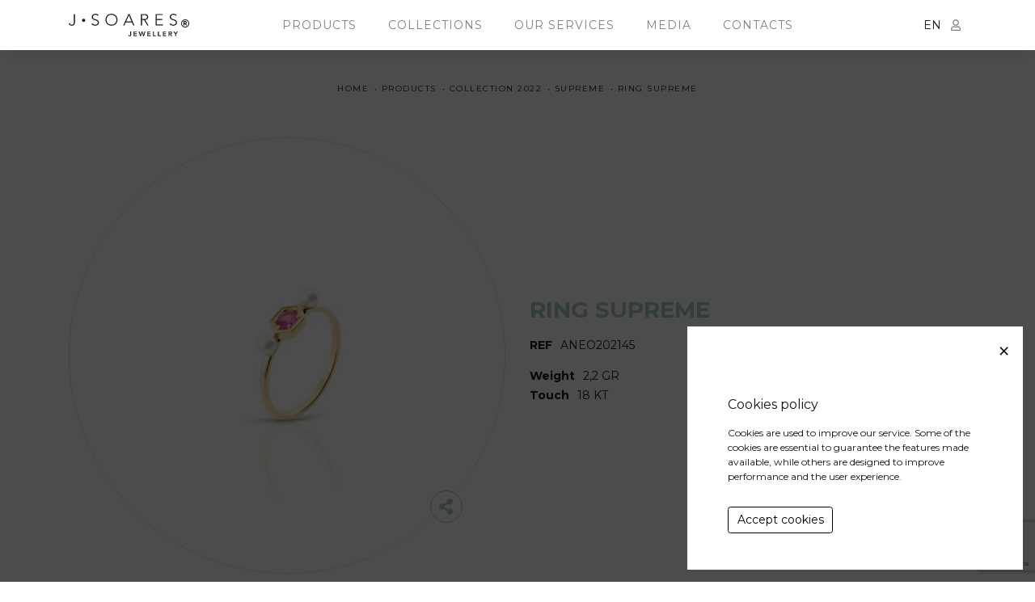

--- FILE ---
content_type: text/html; charset=UTF-8
request_url: https://www.jsoaresjewellery.pt/en/products/collection-2022/supreme/ring-supreme-aneo202145
body_size: 10932
content:
<!DOCTYPE html>

<html>
    <head>
                        <meta charset="utf-8">
        <meta http-equiv="x-ua-compatible" content="ie=edge">
        <meta name="viewport" content="width=device-width, initial-scale=1">
                                                                                <title>Ring SUPREME 0</title>
        <meta name="title" content="Ring SUPREME 0"/>
        <meta name="description" content="0"/>
        <meta name="keywords" content="0">
        <meta property="og:type" content="website"/>
        <meta property="og:title" content="Ring SUPREME 0"/>
        <meta property="og:description" content="0"/>
        <meta property="og:image" content="https://www.jsoaresjewellery.pt"/>
        <meta property="og:url" content="https://www.jsoaresjewellery.pt/en/products/collection-2022/supreme/ring-supreme-aneo202145"/>
        <meta property="og:site_name" content="0"/>
                                                                <link rel="alternate" hreflang="pt" href="https://www.jsoaresjewellery.pt/pt/produtos/colecao-2022/supreme/anel-supreme-aneo202145">
                                                                                                                                                <link rel="alternate" hreflang="en" href="https://www.jsoaresjewellery.pt/en/products/collection-2022/supreme/ring-supreme-aneo202145">
                                                                <link href="/images/favicon.png" rel="shortcut icon" type="image/png">
                                                <link rel="stylesheet" href="/build/video.a84d8537.css">
                                        <link rel="stylesheet" href="/build/blueimp-gallery.90f5644f.css">
                                        <link rel="stylesheet" href="/build/submitform.11083580.css">
                        
        <link rel="stylesheet" href="/build/front.f27319b4.css">

        <script src="/build/runtime.68f57e4a.js"></script><script src="/build/jquery.6ae6168a.js"></script>
                    </head>
    <body>
		        
        <div class="wrap geral animsition-overlay">
                        <header class="header_1">
	<nav class="navbar navbar-expand-lg navbar-light py-2 main-nav fixed-top align-items-start justify-content-center">
		<div class="container">

			<!-- LOGO -->
			<a class="navbar-brand d-flex mr-auto position-relative" href="/" style="width:135px!important;">
				<div class="registered" style="position: absolute; right: -15px; font-size: 14px; font-weight: 700">®</div>
				<svg xmlns="http://www.w3.org/2000/svg" width="135.603" height="28.753" viewBox="0 0 135.603 28.753">
					<g id="Group_6408" data-name="Group 6408" transform="translate(-577.261 -289.617)">
						<g id="Group_6393" data-name="Group 6393" transform="translate(651.181 312.136)">
							<path id="Path_12200" data-name="Path 12200" d="M631.69,309.494a2.113,2.113,0,0,1-.115.7,1.741,1.741,0,0,1-.343.589,1.643,1.643,0,0,1-.572.4,2.23,2.23,0,0,1-1.978-.185,1.649,1.649,0,0,1-.605-1.065l1.012-.24a.819.819,0,0,0,.244.48.672.672,0,0,0,.477.18.649.649,0,0,0,.631-.313,1.842,1.842,0,0,0,.167-.863V305.1h1.081Z" transform="translate(-628.077 -305.098)" fill="#161615"/>
							<path id="Path_12201" data-name="Path 12201" d="M632.645,305.1h4.026v.979h-2.944v1.494h2.79v.979h-2.79V310.2h3.1v.979h-4.182Z" transform="translate(-626 -305.098)" fill="#161615"/>
							<path id="Path_12202" data-name="Path 12202" d="M636.966,305.1h1.184l1.142,4.379h.018l1.364-4.379h1.066l1.338,4.379h.017l1.194-4.379h1.1l-1.769,6.079h-1.03l-1.408-4.629h-.018l-1.408,4.629h-.995Z" transform="translate(-624.036 -305.098)" fill="#161615"/>
							<path id="Path_12203" data-name="Path 12203" d="M644.4,305.1h4.026v.979h-2.944v1.494h2.79v.979h-2.79V310.2h3.1v.979H644.4Z" transform="translate(-620.655 -305.098)" fill="#161615"/>
							<path id="Path_12204" data-name="Path 12204" d="M649.19,305.1h1.082v5.1h2.583v.979H649.19Z" transform="translate(-618.478 -305.098)" fill="#161615"/>
							<path id="Path_12205" data-name="Path 12205" d="M653.434,305.1h1.082v5.1H657.1v.979h-3.666Z" transform="translate(-616.548 -305.098)" fill="#161615"/>
							<path id="Path_12206" data-name="Path 12206" d="M657.678,305.1H661.7v.979h-2.946v1.494h2.791v.979h-2.791V310.2h3.1v.979h-4.182Z" transform="translate(-614.619 -305.098)" fill="#161615"/>
							<path id="Path_12207" data-name="Path 12207" d="M662.465,305.1h2.112a4.374,4.374,0,0,1,.847.081,2.138,2.138,0,0,1,.724.279,1.435,1.435,0,0,1,.506.532,1.921,1.921,0,0,1-.176,1.958,1.572,1.572,0,0,1-1.043.541l1.615,2.687h-1.3l-1.408-2.576h-.79v2.576h-1.082Zm1.923,2.576c.154,0,.31-.007.464-.022a1.411,1.411,0,0,0,.425-.1.733.733,0,0,0,.314-.249.805.805,0,0,0,.119-.468.737.737,0,0,0-.112-.429.689.689,0,0,0-.291-.244,1.373,1.373,0,0,0-.4-.108,3.564,3.564,0,0,0-.425-.026h-.935v1.65Z" transform="translate(-612.443 -305.098)" fill="#161615"/>
							<path id="Path_12208" data-name="Path 12208" d="M668.881,308.575,666.6,305.1h1.356l1.5,2.422,1.51-2.422h1.289l-2.284,3.477v2.6h-1.082Z" transform="translate(-610.564 -305.098)" fill="#161615"/>
						</g>
						<g id="Group_6394" data-name="Group 6394" transform="translate(577.261 289.617)">

							<path id="Path_12209" data-name="Path 12209" d="M584.959,300.052a12.727,12.727,0,0,1-.093,1.446,3.92,3.92,0,0,1-.489,1.5,3.289,3.289,0,0,1-1.18,1.183,4.235,4.235,0,0,1-2.191.479,3.711,3.711,0,0,1-2.515-.8,3.893,3.893,0,0,1-1.231-2.149l1.343-.244a2.294,2.294,0,0,0,2.4,1.975,2.844,2.844,0,0,0,1.212-.234,2.131,2.131,0,0,0,.806-.643,2.705,2.705,0,0,0,.447-.967,4.851,4.851,0,0,0,.142-1.212V289.869h1.346Z" transform="translate(-577.261 -289.502)" fill="#161615"/>
							<path id="Path_12210" data-name="Path 12210" d="M597.975,301.734a3.448,3.448,0,0,0,1.375,1.363,4.039,4.039,0,0,0,1.926.449,3.823,3.823,0,0,0,1.261-.205,3.165,3.165,0,0,0,1.028-.569,2.674,2.674,0,0,0,.692-.887,2.607,2.607,0,0,0,.254-1.17,2.252,2.252,0,0,0-.316-1.244,2.535,2.535,0,0,0-.845-.8,6.383,6.383,0,0,0-1.191-.54q-.661-.222-1.363-.447c-.47-.15-.924-.32-1.366-.511a4.532,4.532,0,0,1-1.19-.743,3.287,3.287,0,0,1-.845-1.151,4.08,4.08,0,0,1-.317-1.709,3.7,3.7,0,0,1,.378-1.7,3.636,3.636,0,0,1,1.017-1.244,4.577,4.577,0,0,1,1.478-.752,5.95,5.95,0,0,1,1.751-.255,5.676,5.676,0,0,1,2.189.418,4.173,4.173,0,0,1,1.741,1.395l-1.162.834a3.407,3.407,0,0,0-1.19-1.068,3.468,3.468,0,0,0-1.621-.356,4.4,4.4,0,0,0-1.241.173,3.094,3.094,0,0,0-1.029.508,2.518,2.518,0,0,0-.7.845,2.583,2.583,0,0,0-.263,1.2,2.314,2.314,0,0,0,.55,1.658,3.855,3.855,0,0,0,1.373.918,14.7,14.7,0,0,0,1.792.589,8.814,8.814,0,0,1,1.794.684,3.858,3.858,0,0,1,1.373,1.19,3.555,3.555,0,0,1,.55,2.109,3.9,3.9,0,0,1-.366,1.73,3.776,3.776,0,0,1-.988,1.273,4.273,4.273,0,0,1-1.436.784,5.408,5.408,0,0,1-1.69.266,6.777,6.777,0,0,1-2.627-.5,4.821,4.821,0,0,1-2.057-1.68Z" transform="translate(-568.427 -289.617)" fill="#161615"/>
							<path id="Path_12211" data-name="Path 12211" d="M608.648,297.193a8.15,8.15,0,0,1,.55-3.034,7.251,7.251,0,0,1,1.529-2.394,6.924,6.924,0,0,1,2.351-1.578,8.324,8.324,0,0,1,6.048,0,6.965,6.965,0,0,1,2.354,1.578,7.2,7.2,0,0,1,1.526,2.394,8.676,8.676,0,0,1,0,6.079,7.179,7.179,0,0,1-1.526,2.4,6.836,6.836,0,0,1-2.354,1.568,8.446,8.446,0,0,1-6.048,0,6.8,6.8,0,0,1-2.351-1.568,7.232,7.232,0,0,1-1.529-2.4A8.226,8.226,0,0,1,608.648,297.193Zm1.346,0a7.183,7.183,0,0,0,.428,2.5,5.9,5.9,0,0,0,1.222,2.016,5.654,5.654,0,0,0,1.925,1.346,6.821,6.821,0,0,0,5.071,0,5.653,5.653,0,0,0,1.924-1.346,5.943,5.943,0,0,0,1.222-2.016,7.548,7.548,0,0,0,0-5.01,6,6,0,0,0-1.222-2.016,5.645,5.645,0,0,0-1.924-1.343,6.82,6.82,0,0,0-5.071,0,5.646,5.646,0,0,0-1.925,1.343,5.955,5.955,0,0,0-1.222,2.016A7.2,7.2,0,0,0,609.994,297.193Z" transform="translate(-562.991 -289.617)" fill="#161615"/>
							<path id="Path_12212" data-name="Path 12212" d="M630.173,289.869h1.385l6.069,14.419H636.12l-1.568-3.829h-7.637l-1.628,3.829H623.88Zm.633,1.466-3.362,7.9h6.619Z" transform="translate(-556.066 -289.502)" fill="#161615"/>
							<path id="Path_12213" data-name="Path 12213" d="M638.958,289.869h3.788c.191,0,.448.007.775.019a8.581,8.581,0,0,1,1.058.122,6.462,6.462,0,0,1,1.161.327,3.32,3.32,0,0,1,1.06.65,3.445,3.445,0,0,1,.772,1.079,3.732,3.732,0,0,1,.307,1.588,3.647,3.647,0,0,1-.356,1.712,3.334,3.334,0,0,1-.9,1.09,3.79,3.79,0,0,1-1.191.621,7.89,7.89,0,0,1-1.241.285l4.194,6.924h-1.526l-4.054-6.843h-2.5v6.843h-1.346Zm1.346,6.354h2.851a4.674,4.674,0,0,0,1.719-.266,2.856,2.856,0,0,0,1.028-.65,2.062,2.062,0,0,0,.5-.835,2.576,2.576,0,0,0,0-1.629,2.066,2.066,0,0,0-.5-.836,2.9,2.9,0,0,0-1.028-.652,4.71,4.71,0,0,0-1.719-.263H640.3Z" transform="translate(-549.21 -289.502)" fill="#161615"/>
							<path id="Path_12214" data-name="Path 12214" d="M651.46,289.869h8.818v1.222h-7.472v5.132h7v1.222h-7v5.621h7.8v1.222H651.46Z" transform="translate(-543.526 -289.502)" fill="#161615"/>
							<path id="Path_12215" data-name="Path 12215" d="M664.628,301.734A3.449,3.449,0,0,0,666,303.1a4.029,4.029,0,0,0,1.924.449,3.81,3.81,0,0,0,1.261-.205,3.149,3.149,0,0,0,1.029-.569,2.674,2.674,0,0,0,.694-.887,2.624,2.624,0,0,0,.255-1.17,2.265,2.265,0,0,0-.316-1.244,2.562,2.562,0,0,0-.845-.8,6.393,6.393,0,0,0-1.193-.54c-.439-.148-.9-.3-1.363-.447s-.924-.32-1.366-.511a4.558,4.558,0,0,1-1.19-.743,3.308,3.308,0,0,1-.845-1.151,4.1,4.1,0,0,1-.317-1.709,3.706,3.706,0,0,1,.378-1.7,3.637,3.637,0,0,1,1.017-1.244,4.575,4.575,0,0,1,1.478-.752,5.959,5.959,0,0,1,1.751-.255,5.675,5.675,0,0,1,2.189.418,4.164,4.164,0,0,1,1.741,1.395l-1.162.834a3.408,3.408,0,0,0-1.19-1.068,3.466,3.466,0,0,0-1.619-.356,4.413,4.413,0,0,0-1.242.173,3.109,3.109,0,0,0-1.029.508,2.517,2.517,0,0,0-.7.845,2.583,2.583,0,0,0-.265,1.2,2.314,2.314,0,0,0,.55,1.658,3.854,3.854,0,0,0,1.373.918,14.649,14.649,0,0,0,1.794.589,8.835,8.835,0,0,1,1.792.684,3.847,3.847,0,0,1,1.373,1.19,3.556,3.556,0,0,1,.55,2.109,3.9,3.9,0,0,1-.367,1.73,3.776,3.776,0,0,1-.986,1.273,4.265,4.265,0,0,1-1.437.784,5.4,5.4,0,0,1-1.69.266,6.765,6.765,0,0,1-2.626-.5,4.8,4.8,0,0,1-2.057-1.68Z" transform="translate(-538.122 -289.617)" fill="#161615"/>
						</g>
						<circle id="Ellipse_226" data-name="Ellipse 226" cx="2.03" cy="2.03" r="2.03" transform="translate(593.719 295.921)" fill="#161615"/>

					</g>
				</svg>
			</a>

			<!-- MOBILE -->
			 <button class="menu navbar-toggler" data-toggle="collapse" data-target="#navbarSupportedContent" onclick="this.classList.toggle('opened');this.setAttribute('aria-expanded', this.classList.contains('opened'))" aria-label="Menu">
				<svg width="40" height="40" viewBox="0 0 100 100">
					<path class="line line1" d="M 20,29.000046 H 80.000231 C 80.000231,29.000046 94.498839,28.817352 94.532987,66.711331 94.543142,77.980673 90.966081,81.670246 85.259173,81.668997 79.552261,81.667751 75.000211,74.999942 75.000211,74.999942 L 25.000021,25.000058" />
					<path class="line line2" d="M 20,50 H 80" />
					<path class="line line3" d="M 20,70.999954 H 80.000231 C 80.000231,70.999954 94.498839,71.182648 94.532987,33.288669 94.543142,22.019327 90.966081,18.329754 85.259173,18.331003 79.552261,18.332249 75.000211,25.000058 75.000211,25.000058 L 25.000021,74.999942" />
				</svg>
			</button>



			<div class="collapse navbar-collapse w-100" id="navbarSupportedContent" style="margin-left: 11%;">
				<ul class="navbar-nav w-100 justify-content-center text-uppercase menuprincipal">
					<li class="nav-item position-relative submenu">
		<a target="_self" href="#" class="nav-link transition">Products</a>
			<ul class="submenu-list">
			<li class="nav-item position-relative ">
		<a target="" href="/en/products/collection-2022?tipo=Anel" class="nav-link transition">Our collections</a>
	</li>
<li class="nav-item position-relative ">
		<a target="" href="/en/products/mens-jewellery?tipo=Anel" class="nav-link transition">Men&#039;s Jewellery</a>
	</li>
<li class="nav-item position-relative ">
		<a target="" href="/en/products/jewellery-moments-of-always?tipo=Anel" class="nav-link transition">Jewellery Moments of Always</a>
	</li>
<li class="nav-item position-relative ">
		<a target="" href="/en/products/jewellery-special-moments?tipo=Anel" class="nav-link transition">Jewellery Special Moments</a>
	</li>
<li class="nav-item position-relative ">
		<a target="" href="/en/products/filigree?tipo=Anel" class="nav-link transition">Filigree</a>
	</li>

		</ul>
	</li>
<li class="nav-item position-relative submenu">
		<a target="_self" href="/en/collections" class="nav-link transition">Collections</a>
			<ul class="submenu-list">
			<li class="nav-item position-relative ">
		<a target="" href="/en/collections/collection-2022" class="nav-link transition">Our collections</a>
	</li>
<li class="nav-item position-relative ">
		<a target="" href="/en/collections/mens-jewellery" class="nav-link transition">Men&#039;s Jewellery</a>
	</li>
<li class="nav-item position-relative ">
		<a target="_self" href="/en/collections/fine-jewellery" class="nav-link transition">Fine Jewellery</a>
	</li>
<li class="nav-item position-relative ">
		<a target="" href="/en/collections/jewellery-moments-of-always" class="nav-link transition">Jewellery Moments of Always</a>
	</li>
<li class="nav-item position-relative ">
		<a target="" href="/en/collections/jewellery-special-moments" class="nav-link transition">Jewellery Special Moments</a>
	</li>
<li class="nav-item position-relative ">
		<a target="" href="/en/collections/filigree" class="nav-link transition">Filigree</a>
	</li>

		</ul>
	</li>
<li class="nav-item position-relative submenu">
		<a target="_self" href="/en/our-dna" class="nav-link transition">Our Services</a>
			<ul class="submenu-list">
			<li class="nav-item position-relative ">
		<a target="_self" href="/en/craftsmanship" class="nav-link transition">Craftsmanship</a>
	</li>
<li class="nav-item position-relative ">
		<a target="_self" href="services" class="nav-link transition">Services</a>
	</li>

		</ul>
	</li>
<li class="nav-item position-relative ">
		<a target="_self" href="/en/media" class="nav-link transition">Media</a>
	</li>
<li class="nav-item position-relative submenu">
		<a target="_self" href="/en/contacts" class="nav-link transition">Contacts</a>
			<ul class="submenu-list">
			<li class="nav-item position-relative ">
		<a target="_self" href="/en/contacts" class="nav-link transition">Contacts</a>
	</li>
<li class="nav-item position-relative ">
		<a target="_self" href="join-our-family" class="nav-link transition">Join our family</a>
	</li>

		</ul>
	</li>

				</ul>
				<ul class="navbar-nav text-uppercase ml-auto w-100 align-items-lg-center justify-content-end">

				<!-- IDIOMA DESKTOP -->
				<li class="nav-item d-none d-lg-block">
											<div class="switch-lang position-relative">
							<div class="current-lang">
								<p class="lang-text">en</p>
							</div>
							<div class="lang-dropdown">
																	<div class="selecting-lang">
										<p class="lang-text">
											<a class="text-uppercase" href="/pt/produtos/colecao-2022/supreme/anel-supreme-aneo202145">
												pt
											</a>
										</p>
									</div>
																	<div class="selecting-lang">
										<p class="lang-text">
											<a class="text-uppercase" href="/en/products/collection-2022/supreme/ring-supreme-aneo202145">
												en
											</a>
										</p>
									</div>
															</div>
						</div>
									</li>

				<!-- IDIOMA MOBILE -->
								<div class="d-block d-lg-none">
											<div class="float-left mr-3">
							<p class="">
								<a class="text-uppercase" href="/pt/produtos/colecao-2022/supreme/anel-supreme-aneo202145">
									pt
								</a>
							</p>
						</div>
											<div class="float-left mr-3">
							<p class="">
								<a class="text-uppercase" href="/en/products/collection-2022/supreme/ring-supreme-aneo202145">
									en
								</a>
							</p>
						</div>
									</div>
				

																				<li class="nav-item text-uppercase">
							<a class="nav-link text-uppercase scale-up" href="/en/login">
								<i class="far fa-user"></i><span class="pl-2 d-inline-block d-lg-none">LOGIN</span>
							</a>
						</li>
													</ul>
			</div>
		</div>
	</nav>
</header>
            
                        <div class="container breadcrumb-container mt-80">
	<nav aria-label="breadcrumb">
		<ol class="breadcrumb">
							<li class="breadcrumb-item">
					<a href="/">Home</a>
				</li>
																					<li class="breadcrumb-item active">
							<a href="/en/products" class="breadcrumb-item 0">Products</a>
						</li>
																				<li class="breadcrumb-item active">
							<a href="/en/products/collection-2022" class="breadcrumb-item 0">Collection 2022</a>
						</li>
																				<li class="breadcrumb-item active">
							<a href="/en/products/collection-2022/supreme" class="breadcrumb-item 0">SUPREME</a>
						</li>
																				<li class="breadcrumb-item active">
							<a href="/en/products/collection-2022/supreme/ring-supreme-aneo202145" class="breadcrumb-item 1">Ring SUPREME</a>
						</li>
														</ol>
	</nav>
</div>
            
            <main>
                            
	<div id="product-detail" class="container my-5">
		<div class="row d-flex align-items-center">

			<div class="col-lg-6" data-aos="fade-right">
					<div class="galeria-blueimp">
										<a href="https://www.jsoaresjewellery.pt/media/cache/gallery_big/uploads/products/ANEO202145.jpg" data-gallery="">
						<img id="imageZoom" src="https://www.jsoaresjewellery.pt/media/cache/prd_medium/uploads/products/ANEO202145.jpg" alt="ANEL SUPREME" class="img-fluid m-auto round-image border">
					</a>
										</div>
				<div class="share-news">
					<div class="image-dot-item ">
						<i class="fas fa-share-alt"></i>
					</div>
					<div class="share-items">
						<div class="share-item">
							<a target="_blank" href="https://www.facebook.com/sharer.php?u=https://www.jsoaresjewellery.pt/en/products/collection-2022/supreme/ring-supreme-aneo202145" class="share-link share-link-facebook">
								<span class="fab fa-facebook"></span>
							</a>
						</div>
						<div class="share-item">
							<a target="_blank" href="https://twitter.com/share?text=Ring SUPREME&url=https://www.jsoaresjewellery.pt/en/products/collection-2022/supreme/ring-supreme-aneo202145" class="share-link share-link-twitter">
								<span class="fab fa-twitter"></span>
							</a>
						</div>
						<div class="share-item">
							<a target="_blank" href="https://www.linkedin.com/shareArticle?mini=true&url=https://www.jsoaresjewellery.pt/en/products/collection-2022/supreme/ring-supreme-aneo202145" class="share-link share-link-linkedin">
								<span class="fab fa-linkedin"></span>
							</a>
						</div>
					</div>
				</div>

			</div><!-- Col 6 -->

			<div class="col-lg-6 prod-details" data-aos="fade-up">
										<h1 class="text-uppercase mb-3">Ring SUPREME</h1>
				<p><span class="prod-attr-title">REF</span>ANEO202145</p>
				<ul class="prod-attributes">
					<li><span class="prod-attr-title">Weight</span>2,2 GR</li>					<li><span class="prod-attr-title">Touch</span>18 KT</li>																			</ul>
							</div>
		</div>

		<!-- VIDEOS -->
				<div class="row mt-5 no-gutters" data-aos="fade">

																																								</div>
		
    </div>
</div>

	<section id="" class="block-see-more py-5 mb-5 mt-3 " style="
" data-aos="fade-up">
		<div class="container ">
			<div class="row">
				<div class="col-12 text-center">
					<a class="btn btn-verde text-uppercase" href="#section-form">To see more products fill the form</a>
				</div>
			</div>
		</div>
	</section>

	<section id="" class="block-cta verde-medio py-4 " style="
">
		<div class="container">
			<div class="row">
				<div class="col-12 text-center">
					<h2><strong>OUR PRODUCTS MAKE DREAMS TRUE</strong></h2>

<h3>Digital Catalogs</h3>

                                           <a class="btn btn-branco mb-5" href="/catalogos/moments-always-short321/index.html" target="_blank">Moments of Always</a>
						<a class="btn btn-branco mb-5 ml-3" href="/catalogos/special-moments-short785/index.html" target="_blank">Special Moments</a>                    				</div>
			</div>
		</div>
	</section>

<section class="block-form verde" id="section-form">
	<div class="container pb-5">
		<div class="shadow-bottom padding-bottom-50">
							<div class="row margin-bottom-50">
					<div class="col-sm-12">
						<h2 class="text-center text-uppercase">Information Request</h2>
						<div class="description"></div>
					</div>
				</div>
						<div class="row justify-content-center">
				<div class="col-lg-12">
					<form name="std_dynamic_form" method="post" enctype="multipart/form-data" action="/en/handle-form/" class="" id="form_40" novalidate="false" data-origem="">
					<input type="hidden" name="form_id" value="40">
					<input type="hidden" name="form_name" value="info geral">
					<input type="hidden" name="form_type" value="default">
					<input type="hidden" name="recaptchatoken" id="recaptchaToken_40">
					<input type="hidden" name="recaptcha_site_key" id="recaptcha_site_key_40" value="6Lfo4TocAAAAAOFIrrzI1ZorpaJEIDW_upCMj75W">
					<input type="hidden" name="form_redirect" id="form_redirect_40" value="">
					<input type="hidden" id="form_rules_40" value="{&quot;empresa&quot;:{&quot;date&quot;:false,&quot;required&quot;:true,&quot;minlength&quot;:false},&quot;pessoa-responsavel&quot;:{&quot;date&quot;:false,&quot;required&quot;:true,&quot;minlength&quot;:false},&quot;email&quot;:{&quot;date&quot;:false,&quot;required&quot;:true},&quot;telefone&quot;:{&quot;date&quot;:false,&quot;required&quot;:true,&quot;minlength&quot;:false},&quot;assunto&quot;:{&quot;date&quot;:false,&quot;required&quot;:true,&quot;minlength&quot;:false},&quot;mensagem&quot;:{&quot;date&quot;:false,&quot;required&quot;:false},&quot;aceito&quot;:{&quot;date&quot;:false,&quot;class&quot;:false,&quot;required&quot;:false}}"/>
					<input type="hidden" id="form_messages_40" value="{&quot;empresa&quot;:{&quot;date&quot;:&quot;&quot;,&quot;required&quot;:&quot;Required&quot;,&quot;minlength&quot;:&quot;&quot;},&quot;pessoa-responsavel&quot;:{&quot;date&quot;:&quot;&quot;,&quot;required&quot;:&quot;Required&quot;,&quot;minlength&quot;:&quot;&quot;},&quot;email&quot;:{&quot;date&quot;:&quot;&quot;,&quot;required&quot;:&quot;Required&quot;},&quot;telefone&quot;:{&quot;date&quot;:&quot;&quot;,&quot;required&quot;:&quot;Required&quot;,&quot;minlength&quot;:&quot;&quot;},&quot;assunto&quot;:{&quot;date&quot;:&quot;&quot;,&quot;required&quot;:&quot;Required&quot;,&quot;minlength&quot;:&quot;&quot;},&quot;mensagem&quot;:{&quot;date&quot;:&quot;&quot;,&quot;required&quot;:&quot;Required&quot;},&quot;aceito&quot;:{&quot;date&quot;:&quot;&quot;,&quot;class&quot;:&quot;&quot;,&quot;checked&quot;:&quot;&quot;,&quot;required&quot;:&quot;&quot;}}"/>
					<div class="row">
						<div class="col-lg-6">
	<div class="form-group">
		<label for="empresa">Company<span class="mandatoryfield">*</span> </label>		<input type="text" name="empresa" id="empresa" class="form-control"   required  placeholder="" >
	</div>
</div>
<div class="col-lg-6">
	<div class="form-group">
		<label for="pessoa-responsavel">Person in charge<span class="mandatoryfield">*</span> </label>		<input type="text" name="pessoa-responsavel" id="pessoa-responsavel" class="form-control"   required  placeholder="" >
	</div>
</div>
<div class="col-lg-6">
   <div class="form-group">
      <label for="email">Email<span class="mandatoryfield">*</span> </label>      <input type="email" name="email" id="email" class="form-control"  required  placeholder="">
   </div>
</div>
<div class="col-lg-6">
	<div class="form-group">
		<label for="telefone">Phone<span class="mandatoryfield">*</span> </label>		<input type="text" name="telefone" id="telefone" class="form-control"   required  placeholder="" >
	</div>
</div>
<div class="col-lg-12">
	<div class="form-group">
		<label for="assunto">Subject<span class="mandatoryfield">*</span> </label>		<input type="text" name="assunto" id="assunto" class="form-control"   required  placeholder="" >
	</div>
</div>
<div class="col-lg-12">
   <div class="form-group">
      <label for="mensagem">Message</label>      <textarea name="mensagem" class="form-control font-weight-light" id="mensagem" name="mensagem" id="mensagem"  placeholder="" rows="5"></textarea>
   </div>
</div>
<div class="col-lg-12">
   <div class="form-group ">
      <input type="hidden" name="aceito" value="sim">
      <input type="checkbox" name="aceito" id="aceito" value="nao">
      <label class="checkbox" for="aceito">I Agree to be contacted by SMS and/or email</label>
   </div>
</div>
<div class="col-lg-12 text-center mt-4">
   <div class="form-group">
      <button type="submit" class="std_formsubmit btn btn-primary">
         <div class="load-form d-none">
            <div class="spinner-border" role="status"> <span class="sr-only">Loading...</span></div>
         </div>
         <span class="transition std_formsubmittext">Send Request</span>
      </button>
   </div>
</div>

						<div class="col-12">
							<div class="alert alert-success mt-3 d-none font-12" role="alert">Your request has been sent
							</div>
							<div class="alert alert-danger mt-3 d-none font-12" role="alert">An error ocurred
							</div>
						</div>
					</div>
					<input type="hidden" id="std_dynamic_form__token" name="std_dynamic_form[_token]" value="-KhW7cwfGm_y2SlgBv10t-OqsuvYm9ByMy70_yl69JE" /></form>
				</div>
			</div>
		</div>
	</div>
</section>

                        </main>

                        <footer>
	<div class="container newsletter-container">
		<div class="row">
			<div class="col-12 text-center">
				<h3 class="my-2">Stay up to date on our news</h3>
				<p>Subscribe our newsletter</p>
				<form id="mc-embedded-subscribe-form" name="mc-embedded-subscribe-form" class="form-inline d-flex justify-content-center" data-locale="en">
					<input type="email" value="" name="EMAIL" class="email form-control" id="mce-EMAIL" placeholder="email" required>
					<button type="submit" class="btn btn-primary submit_newsletter d-none d-lg-inline-block">Subscribe</button>
					<button type="submit" class="submit_newsletter mobile d-inline-block d-lg-none"><img width="20px" src="[data-uri]" alt=""></button>
					<label class="w-100 d-block mt-2" for="mce-EMAIL"></label>
				</form>
			</div>
		</div>
	</div>

	<div class="container pt-5">
		<div class="row">
			<div class="col-12 col-lg-2 mb-4 mb-lg-0"><img style="max-width: 130px" src="/images/logo-jsoares-footer.svg" alt="jsoares logo"></div>
			<div class="col-12 col-lg-3 mb-4 mb-lg-0">
				Our business offers highly specialized and qualified services, designing its own jewellery collections and providing tailor-made services for private labels.
			</div>
			<div class="col-12 col-lg-2 mb-4 mb-lg-0 footer-menu"><li class="nav-item position-relative submenu">
		<a target="_self" href="#" class="nav-link transition">Products</a>
			<ul class="submenu-list">
			<li class="nav-item position-relative ">
		<a target="" href="/en/products/collection-2022?tipo=Anel" class="nav-link transition">Our collections</a>
	</li>
<li class="nav-item position-relative ">
		<a target="" href="/en/products/mens-jewellery?tipo=Anel" class="nav-link transition">Men&#039;s Jewellery</a>
	</li>
<li class="nav-item position-relative ">
		<a target="" href="/en/products/jewellery-moments-of-always?tipo=Anel" class="nav-link transition">Jewellery Moments of Always</a>
	</li>
<li class="nav-item position-relative ">
		<a target="" href="/en/products/jewellery-special-moments?tipo=Anel" class="nav-link transition">Jewellery Special Moments</a>
	</li>
<li class="nav-item position-relative ">
		<a target="" href="/en/products/filigree?tipo=Anel" class="nav-link transition">Filigree</a>
	</li>

		</ul>
	</li>
<li class="nav-item position-relative submenu">
		<a target="_self" href="/en/collections" class="nav-link transition">Collections</a>
			<ul class="submenu-list">
			<li class="nav-item position-relative ">
		<a target="" href="/en/collections/collection-2022" class="nav-link transition">Our collections</a>
	</li>
<li class="nav-item position-relative ">
		<a target="" href="/en/collections/mens-jewellery" class="nav-link transition">Men&#039;s Jewellery</a>
	</li>
<li class="nav-item position-relative ">
		<a target="_self" href="/en/collections/fine-jewellery" class="nav-link transition">Fine Jewellery</a>
	</li>
<li class="nav-item position-relative ">
		<a target="" href="/en/collections/jewellery-moments-of-always" class="nav-link transition">Jewellery Moments of Always</a>
	</li>
<li class="nav-item position-relative ">
		<a target="" href="/en/collections/jewellery-special-moments" class="nav-link transition">Jewellery Special Moments</a>
	</li>
<li class="nav-item position-relative ">
		<a target="" href="/en/collections/filigree" class="nav-link transition">Filigree</a>
	</li>

		</ul>
	</li>
<li class="nav-item position-relative submenu">
		<a target="_self" href="/en/our-dna" class="nav-link transition">Our Services</a>
			<ul class="submenu-list">
			<li class="nav-item position-relative ">
		<a target="_self" href="/en/craftsmanship" class="nav-link transition">Craftsmanship</a>
	</li>
<li class="nav-item position-relative ">
		<a target="_self" href="services" class="nav-link transition">Services</a>
	</li>

		</ul>
	</li>
<li class="nav-item position-relative ">
		<a target="_self" href="/en/media" class="nav-link transition">Media</a>
	</li>
<li class="nav-item position-relative submenu">
		<a target="_self" href="/en/contacts" class="nav-link transition">Contacts</a>
			<ul class="submenu-list">
			<li class="nav-item position-relative ">
		<a target="_self" href="/en/contacts" class="nav-link transition">Contacts</a>
	</li>
<li class="nav-item position-relative ">
		<a target="_self" href="join-our-family" class="nav-link transition">Join our family</a>
	</li>

		</ul>
	</li>
</div>
			<div class="col-12 col-lg-3"><li>
        <a href="/en/cookies-policy" target="_self" role="link">
        Cookies policy
    </a>
    </li><li>
        <a href="/en/privacy-policy" target="_self" role="link">
        Privacy policy
    </a>
    </li><li>
        <a href="/en/terms-and-conditions" target="_self" role="link">
        Terms and conditions
    </a>
    </li><li>
        <a href="https://www.livroreclamacoes.pt/" target="_blank" role="link">
        Complaint Book
    </a>
    </li></div>
			<div class="col-12 col-lg-2">
									<a target="_blank" rel="noopener" href="https://www.facebook.com/JSoares-Jewellery-868060509908440/" class="redes-sociais">
						<i class="fab fa-facebook-square"></i>
					</a>
													<a target="_blank" rel="noopener" href="https://www.instagram.com/j.soaresjewellery/" class="redes-sociais">
						<i class="fab fa-instagram"></i>
					</a>
													<a target="_blank" rel="noopener" href="tel:+351 967 602 295" class="redes-sociais">
						<i class="fab fa-whatsapp"></i>
					</a>
													<a target="_blank" rel="noopener" href="tel:+351 967 602 295" class="redes-sociais">
						<i class="fab fa-weixin"></i>
					</a>
							</div>
		</div>
	</div>
</footer>
<section class="bottom pb-4">
	<div class="container">
		<div class="d-block d-lg-flex">
						<div class="copy mr-auto mb-4 mb-lg-0">
				<a href="https://www.fullscreen.pt">byfullscreen@2026</a>
			</div>
			<div class="copy ml-auto">
				<img src="/images/logo-compete-footer.svg" alt="">
			</div>
		</div>
	</div>
</section>

<!-- MODAL ENTRADA -->

                    </div>

                                                    <div id="cookies-modal" data-url="/en/cookies-policy"></div>
                    
                    <script src="/build/front.25a2b888.js"></script>
<script src="/build/ecommerce.63b7452c.js"></script>
                                            <script src="/build/video.03d70735.js"></script>
                                <script src="/build/blueimp-gallery.81561c3f.js"></script>
                                <script src="/build/submitform.1c282815.js"></script>
                                    
        <script type="text/javascript">
                    
                </script>
		            <style>
.servicos .image-dot {display:none!important}
.servicos .round-image {border-radius: 0!important}
.plyr--video {
    background: #fff !important;
    max-width: 54dvh;
    max-height: 85dvh;
}
</style>
            </body>
</html>

--- FILE ---
content_type: text/html; charset=UTF-8
request_url: https://www.jsoaresjewellery.pt/en/cookies-policy
body_size: 577
content:

    <div>
        <div class="modalclose">&times;</div>
        <div class="container-fluid position-relative">
            <div class="row">
                <div class="col-12">
                    <h3>Cookies policy</h3>
                    <div class="text"><p>Cookies are used to improve our service. Some of the cookies are essential to guarantee the features made available, while others are designed to improve performance and the user experience.</p></div>
                </div>
            </div>
            <div class="row">
                                <div class="col-auto mt-3"><a href="#" class="btn accept">Accept cookies</a></div>
            </div>
        </div>
    </div>



--- FILE ---
content_type: text/html; charset=utf-8
request_url: https://www.google.com/recaptcha/api2/anchor?ar=1&k=6Lfo4TocAAAAAOFIrrzI1ZorpaJEIDW_upCMj75W&co=aHR0cHM6Ly93d3cuanNvYXJlc2pld2VsbGVyeS5wdDo0NDM.&hl=en&v=PoyoqOPhxBO7pBk68S4YbpHZ&size=invisible&anchor-ms=20000&execute-ms=30000&cb=f6suwbw7t8cd
body_size: 48721
content:
<!DOCTYPE HTML><html dir="ltr" lang="en"><head><meta http-equiv="Content-Type" content="text/html; charset=UTF-8">
<meta http-equiv="X-UA-Compatible" content="IE=edge">
<title>reCAPTCHA</title>
<style type="text/css">
/* cyrillic-ext */
@font-face {
  font-family: 'Roboto';
  font-style: normal;
  font-weight: 400;
  font-stretch: 100%;
  src: url(//fonts.gstatic.com/s/roboto/v48/KFO7CnqEu92Fr1ME7kSn66aGLdTylUAMa3GUBHMdazTgWw.woff2) format('woff2');
  unicode-range: U+0460-052F, U+1C80-1C8A, U+20B4, U+2DE0-2DFF, U+A640-A69F, U+FE2E-FE2F;
}
/* cyrillic */
@font-face {
  font-family: 'Roboto';
  font-style: normal;
  font-weight: 400;
  font-stretch: 100%;
  src: url(//fonts.gstatic.com/s/roboto/v48/KFO7CnqEu92Fr1ME7kSn66aGLdTylUAMa3iUBHMdazTgWw.woff2) format('woff2');
  unicode-range: U+0301, U+0400-045F, U+0490-0491, U+04B0-04B1, U+2116;
}
/* greek-ext */
@font-face {
  font-family: 'Roboto';
  font-style: normal;
  font-weight: 400;
  font-stretch: 100%;
  src: url(//fonts.gstatic.com/s/roboto/v48/KFO7CnqEu92Fr1ME7kSn66aGLdTylUAMa3CUBHMdazTgWw.woff2) format('woff2');
  unicode-range: U+1F00-1FFF;
}
/* greek */
@font-face {
  font-family: 'Roboto';
  font-style: normal;
  font-weight: 400;
  font-stretch: 100%;
  src: url(//fonts.gstatic.com/s/roboto/v48/KFO7CnqEu92Fr1ME7kSn66aGLdTylUAMa3-UBHMdazTgWw.woff2) format('woff2');
  unicode-range: U+0370-0377, U+037A-037F, U+0384-038A, U+038C, U+038E-03A1, U+03A3-03FF;
}
/* math */
@font-face {
  font-family: 'Roboto';
  font-style: normal;
  font-weight: 400;
  font-stretch: 100%;
  src: url(//fonts.gstatic.com/s/roboto/v48/KFO7CnqEu92Fr1ME7kSn66aGLdTylUAMawCUBHMdazTgWw.woff2) format('woff2');
  unicode-range: U+0302-0303, U+0305, U+0307-0308, U+0310, U+0312, U+0315, U+031A, U+0326-0327, U+032C, U+032F-0330, U+0332-0333, U+0338, U+033A, U+0346, U+034D, U+0391-03A1, U+03A3-03A9, U+03B1-03C9, U+03D1, U+03D5-03D6, U+03F0-03F1, U+03F4-03F5, U+2016-2017, U+2034-2038, U+203C, U+2040, U+2043, U+2047, U+2050, U+2057, U+205F, U+2070-2071, U+2074-208E, U+2090-209C, U+20D0-20DC, U+20E1, U+20E5-20EF, U+2100-2112, U+2114-2115, U+2117-2121, U+2123-214F, U+2190, U+2192, U+2194-21AE, U+21B0-21E5, U+21F1-21F2, U+21F4-2211, U+2213-2214, U+2216-22FF, U+2308-230B, U+2310, U+2319, U+231C-2321, U+2336-237A, U+237C, U+2395, U+239B-23B7, U+23D0, U+23DC-23E1, U+2474-2475, U+25AF, U+25B3, U+25B7, U+25BD, U+25C1, U+25CA, U+25CC, U+25FB, U+266D-266F, U+27C0-27FF, U+2900-2AFF, U+2B0E-2B11, U+2B30-2B4C, U+2BFE, U+3030, U+FF5B, U+FF5D, U+1D400-1D7FF, U+1EE00-1EEFF;
}
/* symbols */
@font-face {
  font-family: 'Roboto';
  font-style: normal;
  font-weight: 400;
  font-stretch: 100%;
  src: url(//fonts.gstatic.com/s/roboto/v48/KFO7CnqEu92Fr1ME7kSn66aGLdTylUAMaxKUBHMdazTgWw.woff2) format('woff2');
  unicode-range: U+0001-000C, U+000E-001F, U+007F-009F, U+20DD-20E0, U+20E2-20E4, U+2150-218F, U+2190, U+2192, U+2194-2199, U+21AF, U+21E6-21F0, U+21F3, U+2218-2219, U+2299, U+22C4-22C6, U+2300-243F, U+2440-244A, U+2460-24FF, U+25A0-27BF, U+2800-28FF, U+2921-2922, U+2981, U+29BF, U+29EB, U+2B00-2BFF, U+4DC0-4DFF, U+FFF9-FFFB, U+10140-1018E, U+10190-1019C, U+101A0, U+101D0-101FD, U+102E0-102FB, U+10E60-10E7E, U+1D2C0-1D2D3, U+1D2E0-1D37F, U+1F000-1F0FF, U+1F100-1F1AD, U+1F1E6-1F1FF, U+1F30D-1F30F, U+1F315, U+1F31C, U+1F31E, U+1F320-1F32C, U+1F336, U+1F378, U+1F37D, U+1F382, U+1F393-1F39F, U+1F3A7-1F3A8, U+1F3AC-1F3AF, U+1F3C2, U+1F3C4-1F3C6, U+1F3CA-1F3CE, U+1F3D4-1F3E0, U+1F3ED, U+1F3F1-1F3F3, U+1F3F5-1F3F7, U+1F408, U+1F415, U+1F41F, U+1F426, U+1F43F, U+1F441-1F442, U+1F444, U+1F446-1F449, U+1F44C-1F44E, U+1F453, U+1F46A, U+1F47D, U+1F4A3, U+1F4B0, U+1F4B3, U+1F4B9, U+1F4BB, U+1F4BF, U+1F4C8-1F4CB, U+1F4D6, U+1F4DA, U+1F4DF, U+1F4E3-1F4E6, U+1F4EA-1F4ED, U+1F4F7, U+1F4F9-1F4FB, U+1F4FD-1F4FE, U+1F503, U+1F507-1F50B, U+1F50D, U+1F512-1F513, U+1F53E-1F54A, U+1F54F-1F5FA, U+1F610, U+1F650-1F67F, U+1F687, U+1F68D, U+1F691, U+1F694, U+1F698, U+1F6AD, U+1F6B2, U+1F6B9-1F6BA, U+1F6BC, U+1F6C6-1F6CF, U+1F6D3-1F6D7, U+1F6E0-1F6EA, U+1F6F0-1F6F3, U+1F6F7-1F6FC, U+1F700-1F7FF, U+1F800-1F80B, U+1F810-1F847, U+1F850-1F859, U+1F860-1F887, U+1F890-1F8AD, U+1F8B0-1F8BB, U+1F8C0-1F8C1, U+1F900-1F90B, U+1F93B, U+1F946, U+1F984, U+1F996, U+1F9E9, U+1FA00-1FA6F, U+1FA70-1FA7C, U+1FA80-1FA89, U+1FA8F-1FAC6, U+1FACE-1FADC, U+1FADF-1FAE9, U+1FAF0-1FAF8, U+1FB00-1FBFF;
}
/* vietnamese */
@font-face {
  font-family: 'Roboto';
  font-style: normal;
  font-weight: 400;
  font-stretch: 100%;
  src: url(//fonts.gstatic.com/s/roboto/v48/KFO7CnqEu92Fr1ME7kSn66aGLdTylUAMa3OUBHMdazTgWw.woff2) format('woff2');
  unicode-range: U+0102-0103, U+0110-0111, U+0128-0129, U+0168-0169, U+01A0-01A1, U+01AF-01B0, U+0300-0301, U+0303-0304, U+0308-0309, U+0323, U+0329, U+1EA0-1EF9, U+20AB;
}
/* latin-ext */
@font-face {
  font-family: 'Roboto';
  font-style: normal;
  font-weight: 400;
  font-stretch: 100%;
  src: url(//fonts.gstatic.com/s/roboto/v48/KFO7CnqEu92Fr1ME7kSn66aGLdTylUAMa3KUBHMdazTgWw.woff2) format('woff2');
  unicode-range: U+0100-02BA, U+02BD-02C5, U+02C7-02CC, U+02CE-02D7, U+02DD-02FF, U+0304, U+0308, U+0329, U+1D00-1DBF, U+1E00-1E9F, U+1EF2-1EFF, U+2020, U+20A0-20AB, U+20AD-20C0, U+2113, U+2C60-2C7F, U+A720-A7FF;
}
/* latin */
@font-face {
  font-family: 'Roboto';
  font-style: normal;
  font-weight: 400;
  font-stretch: 100%;
  src: url(//fonts.gstatic.com/s/roboto/v48/KFO7CnqEu92Fr1ME7kSn66aGLdTylUAMa3yUBHMdazQ.woff2) format('woff2');
  unicode-range: U+0000-00FF, U+0131, U+0152-0153, U+02BB-02BC, U+02C6, U+02DA, U+02DC, U+0304, U+0308, U+0329, U+2000-206F, U+20AC, U+2122, U+2191, U+2193, U+2212, U+2215, U+FEFF, U+FFFD;
}
/* cyrillic-ext */
@font-face {
  font-family: 'Roboto';
  font-style: normal;
  font-weight: 500;
  font-stretch: 100%;
  src: url(//fonts.gstatic.com/s/roboto/v48/KFO7CnqEu92Fr1ME7kSn66aGLdTylUAMa3GUBHMdazTgWw.woff2) format('woff2');
  unicode-range: U+0460-052F, U+1C80-1C8A, U+20B4, U+2DE0-2DFF, U+A640-A69F, U+FE2E-FE2F;
}
/* cyrillic */
@font-face {
  font-family: 'Roboto';
  font-style: normal;
  font-weight: 500;
  font-stretch: 100%;
  src: url(//fonts.gstatic.com/s/roboto/v48/KFO7CnqEu92Fr1ME7kSn66aGLdTylUAMa3iUBHMdazTgWw.woff2) format('woff2');
  unicode-range: U+0301, U+0400-045F, U+0490-0491, U+04B0-04B1, U+2116;
}
/* greek-ext */
@font-face {
  font-family: 'Roboto';
  font-style: normal;
  font-weight: 500;
  font-stretch: 100%;
  src: url(//fonts.gstatic.com/s/roboto/v48/KFO7CnqEu92Fr1ME7kSn66aGLdTylUAMa3CUBHMdazTgWw.woff2) format('woff2');
  unicode-range: U+1F00-1FFF;
}
/* greek */
@font-face {
  font-family: 'Roboto';
  font-style: normal;
  font-weight: 500;
  font-stretch: 100%;
  src: url(//fonts.gstatic.com/s/roboto/v48/KFO7CnqEu92Fr1ME7kSn66aGLdTylUAMa3-UBHMdazTgWw.woff2) format('woff2');
  unicode-range: U+0370-0377, U+037A-037F, U+0384-038A, U+038C, U+038E-03A1, U+03A3-03FF;
}
/* math */
@font-face {
  font-family: 'Roboto';
  font-style: normal;
  font-weight: 500;
  font-stretch: 100%;
  src: url(//fonts.gstatic.com/s/roboto/v48/KFO7CnqEu92Fr1ME7kSn66aGLdTylUAMawCUBHMdazTgWw.woff2) format('woff2');
  unicode-range: U+0302-0303, U+0305, U+0307-0308, U+0310, U+0312, U+0315, U+031A, U+0326-0327, U+032C, U+032F-0330, U+0332-0333, U+0338, U+033A, U+0346, U+034D, U+0391-03A1, U+03A3-03A9, U+03B1-03C9, U+03D1, U+03D5-03D6, U+03F0-03F1, U+03F4-03F5, U+2016-2017, U+2034-2038, U+203C, U+2040, U+2043, U+2047, U+2050, U+2057, U+205F, U+2070-2071, U+2074-208E, U+2090-209C, U+20D0-20DC, U+20E1, U+20E5-20EF, U+2100-2112, U+2114-2115, U+2117-2121, U+2123-214F, U+2190, U+2192, U+2194-21AE, U+21B0-21E5, U+21F1-21F2, U+21F4-2211, U+2213-2214, U+2216-22FF, U+2308-230B, U+2310, U+2319, U+231C-2321, U+2336-237A, U+237C, U+2395, U+239B-23B7, U+23D0, U+23DC-23E1, U+2474-2475, U+25AF, U+25B3, U+25B7, U+25BD, U+25C1, U+25CA, U+25CC, U+25FB, U+266D-266F, U+27C0-27FF, U+2900-2AFF, U+2B0E-2B11, U+2B30-2B4C, U+2BFE, U+3030, U+FF5B, U+FF5D, U+1D400-1D7FF, U+1EE00-1EEFF;
}
/* symbols */
@font-face {
  font-family: 'Roboto';
  font-style: normal;
  font-weight: 500;
  font-stretch: 100%;
  src: url(//fonts.gstatic.com/s/roboto/v48/KFO7CnqEu92Fr1ME7kSn66aGLdTylUAMaxKUBHMdazTgWw.woff2) format('woff2');
  unicode-range: U+0001-000C, U+000E-001F, U+007F-009F, U+20DD-20E0, U+20E2-20E4, U+2150-218F, U+2190, U+2192, U+2194-2199, U+21AF, U+21E6-21F0, U+21F3, U+2218-2219, U+2299, U+22C4-22C6, U+2300-243F, U+2440-244A, U+2460-24FF, U+25A0-27BF, U+2800-28FF, U+2921-2922, U+2981, U+29BF, U+29EB, U+2B00-2BFF, U+4DC0-4DFF, U+FFF9-FFFB, U+10140-1018E, U+10190-1019C, U+101A0, U+101D0-101FD, U+102E0-102FB, U+10E60-10E7E, U+1D2C0-1D2D3, U+1D2E0-1D37F, U+1F000-1F0FF, U+1F100-1F1AD, U+1F1E6-1F1FF, U+1F30D-1F30F, U+1F315, U+1F31C, U+1F31E, U+1F320-1F32C, U+1F336, U+1F378, U+1F37D, U+1F382, U+1F393-1F39F, U+1F3A7-1F3A8, U+1F3AC-1F3AF, U+1F3C2, U+1F3C4-1F3C6, U+1F3CA-1F3CE, U+1F3D4-1F3E0, U+1F3ED, U+1F3F1-1F3F3, U+1F3F5-1F3F7, U+1F408, U+1F415, U+1F41F, U+1F426, U+1F43F, U+1F441-1F442, U+1F444, U+1F446-1F449, U+1F44C-1F44E, U+1F453, U+1F46A, U+1F47D, U+1F4A3, U+1F4B0, U+1F4B3, U+1F4B9, U+1F4BB, U+1F4BF, U+1F4C8-1F4CB, U+1F4D6, U+1F4DA, U+1F4DF, U+1F4E3-1F4E6, U+1F4EA-1F4ED, U+1F4F7, U+1F4F9-1F4FB, U+1F4FD-1F4FE, U+1F503, U+1F507-1F50B, U+1F50D, U+1F512-1F513, U+1F53E-1F54A, U+1F54F-1F5FA, U+1F610, U+1F650-1F67F, U+1F687, U+1F68D, U+1F691, U+1F694, U+1F698, U+1F6AD, U+1F6B2, U+1F6B9-1F6BA, U+1F6BC, U+1F6C6-1F6CF, U+1F6D3-1F6D7, U+1F6E0-1F6EA, U+1F6F0-1F6F3, U+1F6F7-1F6FC, U+1F700-1F7FF, U+1F800-1F80B, U+1F810-1F847, U+1F850-1F859, U+1F860-1F887, U+1F890-1F8AD, U+1F8B0-1F8BB, U+1F8C0-1F8C1, U+1F900-1F90B, U+1F93B, U+1F946, U+1F984, U+1F996, U+1F9E9, U+1FA00-1FA6F, U+1FA70-1FA7C, U+1FA80-1FA89, U+1FA8F-1FAC6, U+1FACE-1FADC, U+1FADF-1FAE9, U+1FAF0-1FAF8, U+1FB00-1FBFF;
}
/* vietnamese */
@font-face {
  font-family: 'Roboto';
  font-style: normal;
  font-weight: 500;
  font-stretch: 100%;
  src: url(//fonts.gstatic.com/s/roboto/v48/KFO7CnqEu92Fr1ME7kSn66aGLdTylUAMa3OUBHMdazTgWw.woff2) format('woff2');
  unicode-range: U+0102-0103, U+0110-0111, U+0128-0129, U+0168-0169, U+01A0-01A1, U+01AF-01B0, U+0300-0301, U+0303-0304, U+0308-0309, U+0323, U+0329, U+1EA0-1EF9, U+20AB;
}
/* latin-ext */
@font-face {
  font-family: 'Roboto';
  font-style: normal;
  font-weight: 500;
  font-stretch: 100%;
  src: url(//fonts.gstatic.com/s/roboto/v48/KFO7CnqEu92Fr1ME7kSn66aGLdTylUAMa3KUBHMdazTgWw.woff2) format('woff2');
  unicode-range: U+0100-02BA, U+02BD-02C5, U+02C7-02CC, U+02CE-02D7, U+02DD-02FF, U+0304, U+0308, U+0329, U+1D00-1DBF, U+1E00-1E9F, U+1EF2-1EFF, U+2020, U+20A0-20AB, U+20AD-20C0, U+2113, U+2C60-2C7F, U+A720-A7FF;
}
/* latin */
@font-face {
  font-family: 'Roboto';
  font-style: normal;
  font-weight: 500;
  font-stretch: 100%;
  src: url(//fonts.gstatic.com/s/roboto/v48/KFO7CnqEu92Fr1ME7kSn66aGLdTylUAMa3yUBHMdazQ.woff2) format('woff2');
  unicode-range: U+0000-00FF, U+0131, U+0152-0153, U+02BB-02BC, U+02C6, U+02DA, U+02DC, U+0304, U+0308, U+0329, U+2000-206F, U+20AC, U+2122, U+2191, U+2193, U+2212, U+2215, U+FEFF, U+FFFD;
}
/* cyrillic-ext */
@font-face {
  font-family: 'Roboto';
  font-style: normal;
  font-weight: 900;
  font-stretch: 100%;
  src: url(//fonts.gstatic.com/s/roboto/v48/KFO7CnqEu92Fr1ME7kSn66aGLdTylUAMa3GUBHMdazTgWw.woff2) format('woff2');
  unicode-range: U+0460-052F, U+1C80-1C8A, U+20B4, U+2DE0-2DFF, U+A640-A69F, U+FE2E-FE2F;
}
/* cyrillic */
@font-face {
  font-family: 'Roboto';
  font-style: normal;
  font-weight: 900;
  font-stretch: 100%;
  src: url(//fonts.gstatic.com/s/roboto/v48/KFO7CnqEu92Fr1ME7kSn66aGLdTylUAMa3iUBHMdazTgWw.woff2) format('woff2');
  unicode-range: U+0301, U+0400-045F, U+0490-0491, U+04B0-04B1, U+2116;
}
/* greek-ext */
@font-face {
  font-family: 'Roboto';
  font-style: normal;
  font-weight: 900;
  font-stretch: 100%;
  src: url(//fonts.gstatic.com/s/roboto/v48/KFO7CnqEu92Fr1ME7kSn66aGLdTylUAMa3CUBHMdazTgWw.woff2) format('woff2');
  unicode-range: U+1F00-1FFF;
}
/* greek */
@font-face {
  font-family: 'Roboto';
  font-style: normal;
  font-weight: 900;
  font-stretch: 100%;
  src: url(//fonts.gstatic.com/s/roboto/v48/KFO7CnqEu92Fr1ME7kSn66aGLdTylUAMa3-UBHMdazTgWw.woff2) format('woff2');
  unicode-range: U+0370-0377, U+037A-037F, U+0384-038A, U+038C, U+038E-03A1, U+03A3-03FF;
}
/* math */
@font-face {
  font-family: 'Roboto';
  font-style: normal;
  font-weight: 900;
  font-stretch: 100%;
  src: url(//fonts.gstatic.com/s/roboto/v48/KFO7CnqEu92Fr1ME7kSn66aGLdTylUAMawCUBHMdazTgWw.woff2) format('woff2');
  unicode-range: U+0302-0303, U+0305, U+0307-0308, U+0310, U+0312, U+0315, U+031A, U+0326-0327, U+032C, U+032F-0330, U+0332-0333, U+0338, U+033A, U+0346, U+034D, U+0391-03A1, U+03A3-03A9, U+03B1-03C9, U+03D1, U+03D5-03D6, U+03F0-03F1, U+03F4-03F5, U+2016-2017, U+2034-2038, U+203C, U+2040, U+2043, U+2047, U+2050, U+2057, U+205F, U+2070-2071, U+2074-208E, U+2090-209C, U+20D0-20DC, U+20E1, U+20E5-20EF, U+2100-2112, U+2114-2115, U+2117-2121, U+2123-214F, U+2190, U+2192, U+2194-21AE, U+21B0-21E5, U+21F1-21F2, U+21F4-2211, U+2213-2214, U+2216-22FF, U+2308-230B, U+2310, U+2319, U+231C-2321, U+2336-237A, U+237C, U+2395, U+239B-23B7, U+23D0, U+23DC-23E1, U+2474-2475, U+25AF, U+25B3, U+25B7, U+25BD, U+25C1, U+25CA, U+25CC, U+25FB, U+266D-266F, U+27C0-27FF, U+2900-2AFF, U+2B0E-2B11, U+2B30-2B4C, U+2BFE, U+3030, U+FF5B, U+FF5D, U+1D400-1D7FF, U+1EE00-1EEFF;
}
/* symbols */
@font-face {
  font-family: 'Roboto';
  font-style: normal;
  font-weight: 900;
  font-stretch: 100%;
  src: url(//fonts.gstatic.com/s/roboto/v48/KFO7CnqEu92Fr1ME7kSn66aGLdTylUAMaxKUBHMdazTgWw.woff2) format('woff2');
  unicode-range: U+0001-000C, U+000E-001F, U+007F-009F, U+20DD-20E0, U+20E2-20E4, U+2150-218F, U+2190, U+2192, U+2194-2199, U+21AF, U+21E6-21F0, U+21F3, U+2218-2219, U+2299, U+22C4-22C6, U+2300-243F, U+2440-244A, U+2460-24FF, U+25A0-27BF, U+2800-28FF, U+2921-2922, U+2981, U+29BF, U+29EB, U+2B00-2BFF, U+4DC0-4DFF, U+FFF9-FFFB, U+10140-1018E, U+10190-1019C, U+101A0, U+101D0-101FD, U+102E0-102FB, U+10E60-10E7E, U+1D2C0-1D2D3, U+1D2E0-1D37F, U+1F000-1F0FF, U+1F100-1F1AD, U+1F1E6-1F1FF, U+1F30D-1F30F, U+1F315, U+1F31C, U+1F31E, U+1F320-1F32C, U+1F336, U+1F378, U+1F37D, U+1F382, U+1F393-1F39F, U+1F3A7-1F3A8, U+1F3AC-1F3AF, U+1F3C2, U+1F3C4-1F3C6, U+1F3CA-1F3CE, U+1F3D4-1F3E0, U+1F3ED, U+1F3F1-1F3F3, U+1F3F5-1F3F7, U+1F408, U+1F415, U+1F41F, U+1F426, U+1F43F, U+1F441-1F442, U+1F444, U+1F446-1F449, U+1F44C-1F44E, U+1F453, U+1F46A, U+1F47D, U+1F4A3, U+1F4B0, U+1F4B3, U+1F4B9, U+1F4BB, U+1F4BF, U+1F4C8-1F4CB, U+1F4D6, U+1F4DA, U+1F4DF, U+1F4E3-1F4E6, U+1F4EA-1F4ED, U+1F4F7, U+1F4F9-1F4FB, U+1F4FD-1F4FE, U+1F503, U+1F507-1F50B, U+1F50D, U+1F512-1F513, U+1F53E-1F54A, U+1F54F-1F5FA, U+1F610, U+1F650-1F67F, U+1F687, U+1F68D, U+1F691, U+1F694, U+1F698, U+1F6AD, U+1F6B2, U+1F6B9-1F6BA, U+1F6BC, U+1F6C6-1F6CF, U+1F6D3-1F6D7, U+1F6E0-1F6EA, U+1F6F0-1F6F3, U+1F6F7-1F6FC, U+1F700-1F7FF, U+1F800-1F80B, U+1F810-1F847, U+1F850-1F859, U+1F860-1F887, U+1F890-1F8AD, U+1F8B0-1F8BB, U+1F8C0-1F8C1, U+1F900-1F90B, U+1F93B, U+1F946, U+1F984, U+1F996, U+1F9E9, U+1FA00-1FA6F, U+1FA70-1FA7C, U+1FA80-1FA89, U+1FA8F-1FAC6, U+1FACE-1FADC, U+1FADF-1FAE9, U+1FAF0-1FAF8, U+1FB00-1FBFF;
}
/* vietnamese */
@font-face {
  font-family: 'Roboto';
  font-style: normal;
  font-weight: 900;
  font-stretch: 100%;
  src: url(//fonts.gstatic.com/s/roboto/v48/KFO7CnqEu92Fr1ME7kSn66aGLdTylUAMa3OUBHMdazTgWw.woff2) format('woff2');
  unicode-range: U+0102-0103, U+0110-0111, U+0128-0129, U+0168-0169, U+01A0-01A1, U+01AF-01B0, U+0300-0301, U+0303-0304, U+0308-0309, U+0323, U+0329, U+1EA0-1EF9, U+20AB;
}
/* latin-ext */
@font-face {
  font-family: 'Roboto';
  font-style: normal;
  font-weight: 900;
  font-stretch: 100%;
  src: url(//fonts.gstatic.com/s/roboto/v48/KFO7CnqEu92Fr1ME7kSn66aGLdTylUAMa3KUBHMdazTgWw.woff2) format('woff2');
  unicode-range: U+0100-02BA, U+02BD-02C5, U+02C7-02CC, U+02CE-02D7, U+02DD-02FF, U+0304, U+0308, U+0329, U+1D00-1DBF, U+1E00-1E9F, U+1EF2-1EFF, U+2020, U+20A0-20AB, U+20AD-20C0, U+2113, U+2C60-2C7F, U+A720-A7FF;
}
/* latin */
@font-face {
  font-family: 'Roboto';
  font-style: normal;
  font-weight: 900;
  font-stretch: 100%;
  src: url(//fonts.gstatic.com/s/roboto/v48/KFO7CnqEu92Fr1ME7kSn66aGLdTylUAMa3yUBHMdazQ.woff2) format('woff2');
  unicode-range: U+0000-00FF, U+0131, U+0152-0153, U+02BB-02BC, U+02C6, U+02DA, U+02DC, U+0304, U+0308, U+0329, U+2000-206F, U+20AC, U+2122, U+2191, U+2193, U+2212, U+2215, U+FEFF, U+FFFD;
}

</style>
<link rel="stylesheet" type="text/css" href="https://www.gstatic.com/recaptcha/releases/PoyoqOPhxBO7pBk68S4YbpHZ/styles__ltr.css">
<script nonce="byjwahS8wH2dzkbzrbfFEg" type="text/javascript">window['__recaptcha_api'] = 'https://www.google.com/recaptcha/api2/';</script>
<script type="text/javascript" src="https://www.gstatic.com/recaptcha/releases/PoyoqOPhxBO7pBk68S4YbpHZ/recaptcha__en.js" nonce="byjwahS8wH2dzkbzrbfFEg">
      
    </script></head>
<body><div id="rc-anchor-alert" class="rc-anchor-alert"></div>
<input type="hidden" id="recaptcha-token" value="[base64]">
<script type="text/javascript" nonce="byjwahS8wH2dzkbzrbfFEg">
      recaptcha.anchor.Main.init("[\x22ainput\x22,[\x22bgdata\x22,\x22\x22,\[base64]/[base64]/[base64]/[base64]/[base64]/UltsKytdPUU6KEU8MjA0OD9SW2wrK109RT4+NnwxOTI6KChFJjY0NTEyKT09NTUyOTYmJk0rMTxjLmxlbmd0aCYmKGMuY2hhckNvZGVBdChNKzEpJjY0NTEyKT09NTYzMjA/[base64]/[base64]/[base64]/[base64]/[base64]/[base64]/[base64]\x22,\[base64]\x22,\x22fcKxTMOGGMKrwpLCtMO+UlFQw4gsw5UKwrnCnkrCksKjKsO9w6vDpTQbwqFFwpNzwp1UwobDulLDgmTCoXtow6LCvcOFwqDDl07CpMO3w7vDuV/CsRzCoynDrMOvQ0bDsTbDusOgwpnCm8KkPsKXVcK/AMOiH8Osw4TCusO8wpXCmn8ZMDQgTHBCTMKFGMOtw4zDrcOrwopnwq3DrWI9O8KORSZZO8OLW0hWw7YNwq8/PMKZUMOrBMKqZMObF8Krw6sXdk/Do8Oww78YccK1woNnw6nCjXHCi8O/[base64]/DmMOlwrMMwozDrlXCpsOuJ8KJwqJjMDExITXCnw4eDRrDoBjCtVYCwpsdw4zClSQebsKyDsO9Y8K4w5vDhnNQC0vCrMORwoU6w7QnwonCg8K/[base64]/DpsKrw5kZFBsQTMK4w6o7w6HChw0/wqAqd8Omw7EjwogxGMO7R8KAw5LDnMKIcMKCwqE1w6LDtcKQBgkHC8KNMCbCtcOYwplrw7FhwokQwozDisOndcK2w6TCp8K/wosVc2rDq8KDw5LCpcKjIDBIw5bDv8KhGWXCssO5wojDgMOdw7PCpsOIw7kMw4vChMKmecOkacO2BAPDp0PClsKrYD/Ch8OGwrTDl8O3G283K3Qmw6VVwrR1w5xXwp5aClPChFLDgCPCkEcHS8ObHjYjwoEMwo3DjTzClMOcwrBofMK5USzDugnChsKWX1LCnW/CjQssScOrWGEoSVLDiMOVw6Mrw7Qaf8OPw7DCp0/DhcOcw6sBwoTCvFPDkC8RVA/ChnUcesKyNcKFDsOgXsOsF8O5TEjDlMKoD8OGwo/CjsKgCsKqw4FMLVvChlvDkwzCg8OCw5p5FRHCujHCqAFbwrpgw50Gw4ReaER+wpQKH8OJw4ltwoFaJHXDgcOow4rDg8OQwow6PQfDsCoaI8OrbMKuw50nwqXCrsO2MsKOw5LCsjzDsCHClH7CjBnDhcKkMlXDuw5BNHLCs8OowqDDosK7wr7DhcObwq/DtjVsSgRrwq/[base64]/[base64]/wq1Cw6EBWAbCocK/wqcYwoJVMmk3w50eHMOiw6fDvgFWFcOcf8KpGsKAw4PDrMOxKsKcIsKBw5nCjRvDnmfCqzHDo8KywovCucKbF3/DiHFLX8OnwrHCrkVVWgdSWEthScOBwqJIABAhBGZfw7Mbw7o2wp9RO8K9w6UYLsOGwqM0wrXDuMOWIHURARTCjjdnw5LClsKwH08gwoN8AcOsw4TCh1vDmwYGw7InKcOURsKjMSrDjgXDmsOJwoPDo8KjUCcnVHZWw6QKw4EOw4/[base64]/HMOvK0BKwo3DixXDpB3DsBXDnCDChjxlJ2EHXFQrwq/Do8OWwrVyV8K9eMK9w4PDg37CkcKqwrd7F8KiI2J5w4t+w4AWJcOhByYYw64wNsOtVMOffEPChyBQUsOwC0jDsDdYDcOrZMO3wr5gGsK6fMOibcOJw68YfiUgYhrCqmrChGjCqFdoUADDicKmw6/[base64]/CvsOIw5NSw4DCv3cqw5bDkCImXsKbf3fDtkXDmn3DsT7CicKKw7s8B8KNQMOmNcKBbMOYw4HCosKOw5MAw7hUw456cn/DnHDDtsKzfMOAw60Ow6HCo3LDj8OcH2MXZ8OBC8K/[base64]/wr3DoUbCgAzCksOkSMOJTyjCn8KWwpbCvUcgwqd/w4knBMKGwpsSVDbDqEQGCTZqasOYwovCuwc3YloJw7fCsMKkfcKJwovDjU7Cil3CgMOLw5EZbWgEw7QmRcO9KcO6w57DuAUuVMKawqZhasOIwqzDiBHDjm/CpwEDN8OSw4Uxwo97wrR4fVHCjcKzXV83SMK6CW91wpAJBynCicOowpFCcsKJwr5kwo3Dj8KAw5gvw4vCqSTCqcO6wrM2w67CisKcwpRnwokgWMKLZcKYGiZPwpbDl8OYw5LDq37DnTYvwr/DikUKLMKKX25ow7MdwqIKCxLDmTRDw4ZSwpXCssK/wqDCgXl2NcKew4vCgsK7SsOTO8OowrcdwpLDssKXf8ODW8KyT8OcQWPChSkTw5DDhMKAw4DDniTCu8O2w6lVL3XCu3hPw7xvO0bCviLCo8OSWlt+d8OXNsKIwr/Dg0RZw5zCmTTDsCzDrsOFwo8OUELCr8KkQ01owpBjw782w7PCiMOYCTpRw6XCucKyw4BBEkbDnMKqw4jDgHcwwpbDj8KAZhF3RMK4JcO/w4XCjSrDpsOtw4LDtMOjP8KvdsOkN8KXwprCpWjCuXV4wovDsUJgAW5SwpgNNGY7woLDkXvDncKSUMOaacO6LsOFwpXCiMO9f8K1wqPDucOUdsOewq3DlsKrOmfDvwXDjVnDrzpfcDM2wqPDgQ/Do8Olw47Cv8O1wq5LKcKdwro7CBAHw6oqw5JWw6DDkgs7wqDCrj0eMsOSwpbCisK5YUHCisO9HcO1AcKiE00maDDDssK3VMKiwqh2w43Crysdwoozw7fCncK+R0VobnUiwp7DqhnCl2bCtQTCncOfQMKgw4bDjHHDicKedk/DjCRqwpVkT8KZw67DrMKYIsKBwpHCrcK4AFjCn0TCkg3Cll7Dgiokw5YsV8OedcO5w5MwJsOqwrXChcKYwqsOD13CocKHRkxfMsOua8O7ZhzCh2jCkMOmw5UYO27CnRJ+wqQxOcOIfG1ZwrrCl8ONBcK1wpTCtBhDDcKsAVUfecOqAx/DvsKbLVrDosKWwo1hXsKbw4bDl8OcE1QLaxbDh3cJdMKGYTXCisOfwrrCi8OAHMKcw4Z0dcKGUcKfZ2YaGSbDgwtBw7oIwrfDocOgJ8OpQ8OTY3xUKRDCsH1ewpLCmDTCqidIDmYfw4gmU8O5wpYAVSjCksKDfsOlTsKeF8KjdyRdZgLCpkHDr8O/I8K9R8OqwrbCpgzCucKheAYuEEbCucKrUAgsHDc8NcKVwprDiErCumbDtAgzw5Q7wrvCkSvCsht7bsOrw47DuG/DrsK6EG7CmwlMw6vDsMOzwow6wosyW8OJwrHDvMOJHlpVbRPCkBoXwpNAwoVaA8KYw5bDqMONw6QVw7g2RwsVVRrCucK/[base64]/Cs8KqVMOiw5wqdsOgw47CisOOU8OLJg/ClUHDl8Ovw5RlV00zScKLw5zCvsOGwo9dw6Jnw7IqwrInwpYXw50KHcK5C3s0wqvChcOgwoXCrsKHekEzwpDDhcO0w7tJYQHCjMOawrcTXsKnbz5cMcKIOyhzw6ZcPcOtLAFafsKew4RKbsKvATHDrG0GwrsgwoTDn8OXwovCmF/CmcOINsKBw6bDiMKueHPCr8K2w53CiUbCkncWwo3DuwkBwoEURDLCg8K6w4HDgkvCl3jCnMKTwqEfw4QXwqw4wpgBwoHDuystA8OlcMKyw4DCrCMsw5dRwqN4JsO/wozCgBDCisKdFMO2csKNwoDDoWHDoBUcwo3CmsOMw59bwql0w67CncOTdxjDu0tIBlXCtzXCog3CtDBTBRzCsMKVDxNiw5XDmUPDo8OxFsKwCkkvccOYAcK6w6nCozXCocOGDsK1w5/Co8KSw5lGfAXCpcK5wq9Bw4zDmMOZCMKOfMK1wpPDmcOYw4kqIMOAYMKCT8Oqwp0bw7leSVxddQfCjcKFL2HDv8O+w7Ayw6/DmMOQWGHCtltJwqrCsQcPM0IjNsK8dsK9b2oGw4nDrnlRw57Cny5+AMK8dgXDosOPwqQJwq9dwrUBw43CnMKXw73Dvk7Ch0hVw7Bpf8O4TWrDpcOCMcOpUxfDsxw4wqjCoj/CtMO1wrTDvUVFPVXCpMKUwp99QcKCwolaw5rDhD3Dnw8ew4oDw54kwoXDihNRw5YkHsKIXyFKVyTDmsOtVSHCuMOZwpxwwohLw5/CgMOSw58/U8O7w6AyeRjDu8Kuw45uwrMjacKTwqFxBcO8wr3Chm/CkXXCr8O8w5B7R0F3w65kVcKSUVM7wqERC8K+wqDCmEd7G8KMZ8KIY8KDNsORLGrDskDDj8KhXMKIC2dGw45mPAXDiMKrw7QSYcKALsKDw57DuSXCiy/DtSB8D8OHMsKowq7CsWXDnQ8xKxvDjhwLw6pOw7RnwrbCoHbChMO+ISXDs8OWwq9dPMKywqDDpWTCgsOUwqYtw6RSRMOkBcOaIsO5R8KGH8OyNBbDqVDCh8OiwrzDhSzCt2Qkw6gEaG/CssK+w67Co8O9bUjDmT7DjcK1w4DDoXBxH8KYwo1Uw7jDsTLDssKXwoU1wql1W0fDpTUITz/[base64]/wrB7wpTDnzlaw4o3LAwxwrAWPMOIw57Dq3EPw4s3O8KZwqXCl8OrwpHCmVx8Cl4qCyHCr8K1eH3DmiN5YcOQDsOowqRrw5bDu8O3JHk/QcKMZsKXdsORw7oGwqjCoMOmJcKsCsO/w4tqfzpkw7sLwrlsSBUgNmrCg8KgR03DqMK4wrfDtzDDlMK+wq3DnkoXSDoxwpbDg8ORDjoow5UVbyp9A0XDslcbw5DDscO8GR8/[base64]/Cp8O3w6/DiGfDjmTDjTHClVsbB2BpZcOhwrHDlRNbT8O5w7tEwoDDoMKEw7Udw6NKEMKPXMKwI3TCt8KEwoErIsKgw7s5wq/[base64]/MMK7w7tfEMOWAsKQXm5RwqDDjsOlwqPCgFAuwoFYwrHCjyPCqMKAfAZSw4JOw4ViByrDpcOFX2bCsjckwrBfw7IZaMKwagEOw4bCgcK/KMKDw6VBw5QjXxsNWhbDjVpuKsO0fDnDtsOBZcKBfVYMMcOgEMOCw4rDijPChsOZwoYUwpVNDGIFwrLClyk7TMKPwr0kwr/CssKaC002w4fDqW5CwrDDtQBrIW7CvCjDl8OGc24Nw4TDvcOqw7sGwqPDpXrDm2zDunrDr1wUIwvDlMKpw7BNdMK+Fh4Kw5YUw78pwovDtQwMB8ONw43DmsKAwovDjsKAFcKEHsOsGMOwT8KlA8KGw4zDl8K1ZMKfemZrworCm8KkGMKrGMKhSCTDtx7CvsOmwo/[base64]/ScKiwqbCnMOlwqlvfcOUHmpLwpzCnQsEfMKPwo3DnQp9cG0/w7HDv8KDGMOvw63DpChrR8OFXU7DogvCom4IwrQIGcO8AcO+w6/ComTCnXFBScKowqFpc8Odw7jDkcK6wptNF0g2wojClMOoYSN2SifCiDcAZ8OaIcOfP1FNwrnDtSXDvsO7LsOzYsKRA8O7csKXEcOFwrVYwpJGcUPCky9Ea2zDrnfCvT9LwqVtBz51Bj0iNVTCksKLNsKMIcKXwoDCoinCnwfCr8O0wo/DrS8Xw57CrsK4w7oEG8OdcMOhw6/DpG7DtA7Dgzc+asK2dXDDgBJtN8KCw64Qw5pJYsKSTjQwwpDCtzprRyBNw5vDrsK7IjXChMOzw5/[base64]/DtVlkdT3DrkrDgsKuw4t/[base64]/w53CpMKsOkoswrfCpsKQD8OAaMKowp3DgsOAw5hBaXZ6XsOiRhlSB10hw4vClMK2amVuSi1ZO8KzwrB4w6hlw54jwpcgw4vClRw3B8Ohw7UEfMOVw4jDhhAbwpzDj3rCk8K3aUjCkMKzUTo0w75rwpdewpdcVcKZJcOiKXHCsMO/NsOUBnFGQMKxw7UVw6xlbMORXSZqw4bDlXBxJcKZAgjDjW7DvsOew6zCqSMeUcOEMMKyBCTDtsOKLwzCicOBd0jDn8KVYU3DjsKeOSfCnw7DlSrCvxDDjlHCqGINwoDCmMK8eMK/wr5gwpI4wrrDv8KXMXUKNj1Ewo7DkcKbw5cYwrjComPChywkAl7Cn8KCXh3DnMK2BkXDkMKUQE3Dvy/[base64]/woRfwoI3wpXDqWBYwqLDt8K4w45RwpDCsMODw7UWC8OywpbDuGYfT8K9McOWNwMNw7RfVDzChcOmYsKfwqAaa8KXB0/DgVLCicKdwo7ChcK2woR0PcKcC8KAwo3DqMK+w7tlw4HDgDvCtMKEwo83Vy9rDE05wpnCi8OacsO6dsOyCwjDm3/[base64]/CtcOUZxrDlmocaS5DfsKqd8OjUTvDvXVfw7QbVxPDpsKxw5/ClsOjIwk0w7LDmXZmFQHCncK8wpfCicOKw5/Dh8KJw5rDusODwp5cQ3fCr8KLG0Q/BcOOw6Usw4bDk8Oww5LDpHjDisKNwpTCn8KswolERsOaNDXDs8KNf8KwacKAw7XDogRtw5JxwpETC8K/[base64]/CicKsw6PDnsK9w5nChcO3YsOcw53Cr8OPQcK7B8KOwqdKInDCuEVhW8Kgw6zDrsKbQsKVZcOSw4sGInvCvT7DnjtsCi1PKQZJYgAuwqsUwqATwo/[base64]/ClR/CksKUwoTDgU1Ewr3Dnn3CpwfDnsOZWT/CsWAbwrDDnVQdw4DDuMK2w5rDsx/CncO7w7B0wqHDg1LCg8K7ECUgw4HCijDCvsO1f8K0OsOOOyvDqGJBcsOJbMOzIE3CusOMw5M1NHDDvxkuecKHwrLDncKJDsO3GcOfMsK3w4nDv0zDvxTDu8KFXsKcwqFGwrXDpBZbU0/DgBTCpkhKWk96wrPDhF7CgcK+LDfCvsKASsKeXsKIP2PChcKIwpHDm8KPBxfCpGLDlm80w4/CgcKsw4TDnsKZwoFxByjCtcK4wpBRO8OLwqXDrRTDu8KiwrjDv0ZWa8OawogbJcK9wo7CvFgsDBXDn1slw5/DvMKOw5w5dhnCuCh+w5LCk31aJm3Dnk0xUMOgwo0/[base64]/IEDCo23DnjHCmsKcwrDCtQ0Wwq1oEcKWdcKSPsKgMsO/AR3DrcOfwq8qDEjCsDdyw5jDkyJtwq0YfnlKwq02w7VCwq3ClcKaeMO3XjhYwqkwBsKCw53CgcK6dTvChHs1wqU7w6PDrsKcLS3DgcK/aVTDlsO1wp7ClMOewqfCuMKEUsOEdVbDkcKIL8KAwo02dhDDl8OrwrUYU8KfwrzDtgchf8OmQcKewrHCmsKbDAPCqsK1GcO7w47DkQvCrjzDsMOTNgsWwr/DrsKATQsuw6x1woccFsOMwoxJMcKPwpzDji7ChA4eAMKHw6HDshdJw6LCuRhrw5EXw4syw6Z/L13DkBPDhUTDh8OBb8OcOcKHw6zDjsKHwoQywo3Dj8K4KsOZw556w4JxTWQZP0cKwr3CmMOfCQ/[base64]/wqYowoXDssKFwp3Do1MZwp0zw77Dt33DhToIGidED8Ogw63Dv8OGKsK5TMONTMORTCNoXx5xOMKywqRgfyfDscO8wp/[base64]/[base64]/[base64]/CssKxSMO9wpTDrnPCj8Ozw67CuCwgw4UFw4jCkcOnwqrCmEpVeQfDiHPDjcKTDsKzFgpFBCo1T8KywpEJwobCmHwpw6MEwppBEEBgw7YARAvCkEzDtxAnwpVlw7DCjsKJUMKRLg48wpbCq8O6MCJiwoIhwqtHVznCrMKGw70SHMOiwqHDpWdWbMKaw6/DoE9vw79fNcO7A37Dk2LDgMOVw7JTwqzCn8O7worDpMOjdXHDk8OMwoAvMMOaw4nDiiF0wpkvaC55wrwDwqrDoMKuNzQCwpIzw67DocKyRsOdw45Qw50qLsKbwrt8wpTDjR5/OSlrwrsTwojDuMK1woPCk2tQwoVsw4rDqmnDjcOBwoZFTMKSIzjChjJUak/CvcO0MMK0wpJ5fnPDljMEVMKYw6jCrsKgwqjCs8KZw7LDs8OAJBPDocK9ScK3w7XCgiYbVsO8w6HCncK5woDDpkbCh8OtLyZLRsONFMKjDnptcMOqKwHClcKtOgkTw5YSclJdwo/ChMKTwp/[base64]/Clz/Cn8OJw7rCogISJ8OSw4TDkxXCi3nCisKqC0rDpwLCiMOhQGvDhAQxXMOFwq/DhBYpYQ3CscKvw7E8VVscwqbDkBXDomB0AR9QwpLCsC0eHXgHHlfCjV5ewp/Cv07CgG/DhMO6wqvCmmwjwq1LX8OAw7XDv8K7wrfDshg7w5lEwozCmcKiODMnw5HDmsKpwqbCpw7DkcODCzUjwqdDblIew6nCnkwFw4p7wo8hVsKCLlElwooJdsOww55UJMK6wqPCocO5wrwXw5DDkMOKRMKfw7TDmsOjM8OqYsK/w4EawrfDuyMPN3TCkFYnQADDiMKxwrTDg8KXwqjCm8Ocw4DCg3V6w6TDmcKIwqbDuGBScMOoaDZVVmTCkG/[base64]/w6JGJMOgwoXDlMOIWSLClzVvwrXChm9xJcO+wpxDGhnDisKCUzrCtcO8ZsKcFsOQF8KvJ3bCg8OIwoHCn8Oqw6DCjgZ4w4Rrw7tOwoY3b8KswropIn7CicObZHjCoxM9BQ0wSjrDjcKIw5/Dp8OXwrvCt1zDnBR/[base64]/DpMOFw6XDscOxwojCijDDvG/CtMK0wq9gY8OswroJPjzDsQoBND3Cq8OGdcKEUMKUw7rDgSwZfsOuFHjDn8KfXMOiwqdfwoJ8wqNcP8KGwqMAXMOvax9PwptSw73Dsx/DhB8+N1nCnmbDvwBew6kJwr/CpHkPwq/DmsKnwqQBV1/DoDTDssOuMGHDpcOxwq5MFMOAwoPDsAc8w6xMwpXCpsOjw6sqw5BjI1HCqBYhw6hwwqzCisKFBGHDmFwaJRrCpsOjwoM0w5zCnwbDv8OYw7LChsKnH3cZwpVow6UKHsOmWMKQw47CgcOjwrzCksO7w6YeU3vCtWUWF2BYwrtpKMKCw6Njwq9Uwp7CoMKidsKDLG/CmGbDrhzCusO6SURLw5vCh8OFSV3DsHI2wo/CnMK6w5TDqVEowpg0Xm7Cv8OHwoJXwqJuwqoAwq7DhxvDucOMZADDu3I2NhvDpcOQw5fCrMK2Zgh/w7fDisOdwr1/[base64]/Cs8Oew61Vw5LCrcOIwpTDlcKESi/DkV7DoTYmLRRsHx7Ci8O7VcK2R8KuUcOIMMOpfMOSK8O0w5DDhiQ8c8KecEEhw6DChTfDksO3wq3CniXDoRkJw607wpDCmEkew5rCmMK/wqjDsUPDlHDDuxbCiUoWw5PCvE03G8O9Wj/[base64]/DiD/CtVV0DRNvwoTDpjtQw6jDgMO9wo/DiBMNJsKiw5APw6zCqcKuZ8ObLDnCkSLCoj/[base64]/NcOEw4pgw4ZXAyYdBW7CvsKcBlbCt8O8w5YrMinDksKXwq7CoUXDvSzDpcKidE/DggM+NGnDsMOVwqDCksOrT8OCFl1ewqchw4fCpMOmw63DowMmdWVgPE54w6lPw5Eqw7w0B8KTwq4/w6UYwrzDhMO9NMK0Kx1FSRzDvsO9w48VJMKrwowAQMK4wpcJHsORTMOUWcOPLMKEwrTDqSbDrMK/[base64]/wprDshhvTMOJwrscw50Dwog+KXHCuR3Dm3pZw5fCn8Oxw4HCuGA2wrlNGRjDhzvDqMKXYMOcwp/[base64]/[base64]/CgcKgU8OcUATDvMKEwqXCgwoRw78RFHoqworDtwjDoMKGw5EUwql/NHXDvMOGe8OSCQVxOsKPw5/CnD/ChwzCjMKDb8Kswrlgw4/Dvjk2w6YKw7DDv8OiMT40w4ZFScKlC8OtKjdCw5zCucOZSRdbwqLCjE8uw6diGMKIwoEkwrFjw6UUe8K/[base64]/[base64]/w5wjQwbDtMK4UcOXw6t7wpZrEMK8wq/DgcO+wojCgsO9BRhze1RIwqwMXGrCtXpZw6rCtkkSW2nDrcKmGTEHP0rDvMOGw5MHw7LDtnvCg3fDhh/Co8Ocdzh5OlMGKnQfYcKew4hGIyAIfsOFP8O4NcOBwow9cwoUeDQhwrPChcOaVHUSAi7DrsKkw7kww5XDvhZgw4dmWg8bacKkw6QoOMKRfUV/wqDDt8Kxwoc8wqdWw6cBA8Ocw5jCusO8EcK0ZW9owrDCpsOvw7/DvEbCgi7DqsKAU8OwGW8Iw6LDmMKOwpQAE3lQwp7Dql3CtsOYBMKiwqtseAjDiB7CuH9BwqJ/ADpNw49/w4bCrMK9M2TDrlrCjsOnRjfCnj3DjcOHwrNlwq3DssOrN0DDgEkpHA/Dh8OBwoHDi8O6wpxtVsOLQ8K5w59jDBgWfMOVwrJ4w5pNOWggCBY0ZMOfwoguIDwyD17CnsOKGsK+wpXDpEvDj8K/ZgbDriPCtCwELcOnw6dQw7zCg8K5w598w6xrwrcoTnpkcTsPKk/CtsKTQMKqdSsTDsO8wpIfQMOCwol9YcKdDz9Twq5JDcO3worCpcOrYg55wpE7w7LCghDCmsKfw4FhJCDCk8KVw5fChjRBJMKKw7HDsErDiMKDw5kXw6t/J0rCiMKfw5HDs1zCm8KRScO5FxBpworChycWahVDwosFw43DlMOcw5jDqcK5wqvDkFTDhsKOwqcfw5JRw7xiGsKiw5bCokXCmVHCngJLJsK8NMKiGXgkw4QhdcOFwox3wplZVcK5w4IdwrpHWsO5w6ReDsOvGsOBw6MVwpcbMcOYw4V/Yw94Qn5ew4A0JRPCuwxbwqnCvUrDk8KbZS7CksKJw4rDsMOFwp4Jwq4vIG00JXYqZcOtw7AZYFYVw6V9W8KtwpTDp8OpcDPDvsKWw6lAGQDCvEAKwpJiwp12MsKBwpHCjBg8fMOqw5Ebwr/DlQbCscOUIcK4HMKLBFDDvkDCvcOVw7TDjkogasOzw6/CiMO/[base64]/[base64]/[base64]/e8OXw7PCvCXCjnXCqQnChRZddMKMwofCqhMpwocFw4rCgVF8KVYwRwtewp3CoAvDu8OmCSPCm8O4HgBFwr0gwqZBwoBjwoDDt1IPw4/DoRHCnsO4I0XCtn4UwrbCkxQcOFrCpDgvd8OqVVjCniAtw7/DnMKRwrVBQFnCl1Y1PMKnFMO3wpHCggvCvkfDnsOcQsOWw6zDi8OjwqpzE1zDlMKsTsOiw6JXe8Kew7c0wpLDmMKLJsK/w7Mxw50DJcOGREbCgsOawq93wo/[base64]/Csk8VXDcaw6J6Cj7ChcKLw4RkHx5XeH0jwptZw7YHLMK1HTJdwqc7w6R1ejvDvsOawrNEw7LDu2tVaMO0YUxBRcOXw5XDo8OoOMKcCcO1TsKhw7RIMndLwpVYIGjDjhbCvsK/[base64]/MAjCusKWw6JPOsKwXmNOwqkpW8OBwp/[base64]/w5VoTl4cwoZ6FUzCjcOmMcOPwrYUcsKpw5Qrw5HCjMK1w4fDiMONwpLCnsKmaGrCiA8gwoDDjDbCql3Ck8OhJcOew4UtEMKww7AoVcOBw6guWXIhw75xwoHCt8Kkw6XCpMOTYAIPUcKywrrCtTrDiMOTVMKzw63DtMK9w6/DsC7Co8OHw4llZ8OtW3wBEsK5JHXDsgIaF8OdaMK7wrhoYsOhwq3CpEMNMUotw64Hwq/[base64]/w7EPCcKmwrPCoMONJynDpl7DrMKHH8K9wpc6w4bCjcO+w7jChcKNEiXDisOmAjTDtMKsw5nClsK4TmnCscKLSMK6wrkDw7rChsKYbTnCpmdaSsKEwo7CjCnClUJXUlLDrsOYRVzCslzCq8OtTgMvEG/[base64]/[base64]/G8KOWTgIwpDDgsK6w6vCoEDDvsKhwp4Gw4k/VUkBwqMJBF1YWMK9wpzDnzfDvsO4X8OxwqxEw7fDrBh1w6jClcKswrcbGsKNW8Owwo9hw4/CksK0LcK9cSoQwpZ0wp3CncO6FsOiwrXCv8K7wqPCoQAsKMK4w6VBdCQ5w7zCqD3DtWHCjcO9bG7CggjCq8K6Ii1YUSQhT8Odw45Zwp4nGknDmzV2w6nCln8Rwo/[base64]/[base64]/Cs8OZbcK3SBwPw4LDq0cbe1QfUBwewpgdRMO3wpXDkg/DlEzCil8NB8O+D8OWw4/Dg8KsRDjDtcKxR1PDj8OzI8OJKAIwJsO2wqDDv8Kxw77Cjl/DrcOLMcKxw6PDvMKZWsKES8KSwrcNIzY/wpPCg33DvsKYcBPDrQnDqFoSwpnDiHd1fcKgwqjDsjrCqAxLwpwXwo/DkBbCnADDrgXDjsKMK8Kuw79fUMKjCk7DhsKBw53DiE1VD8KVwofCuC/CnHAdHMOdTmTCncKUeBvCixzDucKkN8OKwqp/WwnCsjjCqBofw4vClnnDkMO5wrAsTTBtalxHNC4oNcO4w7skZXTDo8Kaw5PDrsOrw4/Dj3nDiMKdw6rDq8Onw7MJQkbDuXQfw67DkcOJUMOPw7rDtWHCo2YCw4YIwplwMsO4wofCgcO1djRrPT/Dgi1awqTDm8K/[base64]/CisKEw53CkcODw48iwqU4w5HDmsKVBcKJwrTDkFBJZG/CmsOAw6R+w7Vkwpo5wpfCp2IUfgQeGBl8GcO3IcO9CMK+wpXCv8OUWsOiw6kfwoBfw6tvBlzCnzole1TCowPCtcKAw5jCmWx5XsOdw53DjsOPXMOxw6bDuUduw5DDmF5DwoY/[base64]/DDbDmFrCsmhiJ30vPsK0c8OhwqPCpmE0EzPCg8Ouw6jCnCvDncKZw7/DkEdiwpAaWMOIWlxWUsOnWMOEw43Cmx7CpnYvBVHCucKpRzhZawZHw4fDhMKSG8OCw5dbw7EHFy5ccsK/bsKWw4DDhsKXC8Kvwrktwq7DmXnCuMOWw47DiQMNw6ULwr/DssK2FDEvM8OFfcKQX8Ovw4xhw7kecSHDqHY9WMKwwoEzwpXDhCvCoD/DkhrCuMKJwr/Ck8O+RU0pLMOvwrXCs8K0w4jCvcKuc1LCiFLCgsOpfMKDwoJawrPDg8KcwqIaw7EOWx0mwqrCsMOyEMOgw7tqwrTDhFHCgx3CksOMw4/DjcKDXsKQwoVpwq7CtcO6wqZWwrPDnnHDmgzDpEAGworCu3TCqgltSsKmW8O7w5pww5DDmMOxVsK3CURWe8Ovw77CqMO/w7vDn8Kkw73CucOBKsKAdB/Cj3fDisO2woHCnMO1w4zCucOXA8Olwp0wajpnI2jCtcOibMOGw69rw7wnw43DpMK8w5FMwqrClsKTeMO+w75ewrclBcOSDgbCoW7Dhk8Nw4DDvcKiDg/[base64]/DlcOLwqBWwrlXIMK7K2vCksKCwqjDrjJIJlXDmcKiw5ZfF1DCjcOrwrxBw5jCu8OTY1RcWMKxw71Uwq3DqcKlecOXw6LCvMKbw6Z+cEcywqTCiyDCpcKywozCqcO+acOtwqXCrSpzw5/CqUsBwpfCj1Q0wq4DwovDn34zwoEmw4PCkcOwYD7DsEjCgC/Cpl8mw5fDvHLDjRfDgFbCoMK5w6vCpkMlbMOiw5XCnlRTworDgkbChgHDlsOrfcKreCzClMOzw6PCt1DCrxwpwq5MwrbDt8KtLcKBRsKLUMOBwqwBw5Rlwp4ZwpUxw4LDs2TDl8Klw7TDnsKiw4HDlMOrw59TAgXCtnp9w54cMcOEwpxpU8OdTBxWw70/woBxwrvDqXjDjAHDmF7Cp2MSTV1oE8KVICDCp8OTw7lndcObX8OEw4LCnD/CvsObVsOuwoMMwpglPwYDw44VwrEYF8OMScOkfltjwr3DnMOXwq/ClcOMKsKow7XDisO9d8KOGmvDnDXDpgvCiTHDrMOvwoTDiMOJw7HCvwlsGnMOUMKywrHCqiZywqUUZS/DlBDDoMK4wo/CrwfDiXTCksKPw7HDsMKqw73DrHQdf8OnSsK2MnLDtFTDvSbDqsOGWjjCnT9Nwq5xw4DCpMK9IEldwqgcw4XChHzDpnvDoUDDmMOBdTjCgVdtEmEhw4pOw7zCj8K0IxR3wp0IdVo3OQkQBwvDs8KDwrXDu37Do1JsEU1Ywo3Dgy/DqxjCpMK1Wl/DmMKOPgPDu8K4HgspN2tOVXxPKmjDmBFLwp8FwrUXMsOzXsKTwqzDmQpqHcOLQXvCncKPwqHCvsONwrXDscO3w7/[base64]/YFrCkMKQwoZDD8O+wrnCksKZEsOdwqlAbBHDkWEEw7bCjybDs8OeOsKAEQR5w4fCqn85wqFDdsKoPG/Dq8Kmw6EBw5XCssKWfsOtw7ZeFsOHIMOXw5MCw5hAw4nCp8OnwqsDw6rCtsKgwoHDpMOdA8O/w4ZQRFEIE8KvT3fCuFLCjzzDkMOidFEqwr4nw7UDwq3CsipBw7PCtcKmwrA4G8OjwrXDmTUgwpQ8ZhnCi2ojw5NSDAFNAQjDjQptAmlSw6FYw612w5/CjMOEw7fDoDjDtjZwwrDCjGVPTR/[base64]/[base64]/[base64]/CkUACN0nCh8K2wrhGwpIPbMKww71qc2/DgQBWwp5wwq3CkjXDgRkcw6vDmlrCgxLCtsOYw5kANggDw7ZoGsKTZcKhw4/Ck0DCmznCjTXDnMOcw7LDh8OQVsOCD8Otw450wo4UPTxQXcOoOsO1wqwzXH5iPlYCeMKJNmpcfRTDnMKRwq0CwpBAJTjDrMOZfsOAV8Ksw6TDpsOMCzZbwrfCrCdlw45jEcOfDcKmwp3ChyDCqsOsccO5wp96RVzDmMKdw7xJw7c2w5jDjcObHMK/QgFxZMO+w7HCtsOOwrs/TcOZw7/CjcKMRENMRsK+w6dGwqQIQcOew7kRw6clWcO2w6MCwqhCDMOJwos3w4LDvgjDkVrDvMKHw5Qdw6vDsxnDhU1NQcKvwq1OwqjChsKPw7XDmknDnMKUw61QfjLClsOsw7bCp3PDjcK+wo/Dsx/CqMKVZ8OgdUYpHnvDvzDCrsKXX8OdOsKSQmNuCwx4w4cUw53CoMOQbcOEDMKbw75JXyMqw5ViLXvDpilZTHTCqjrCrMKJwqTDrcOdw7EOL27DscK+w6rDi0VYwrh8LsKuw6XDij/CpTxEJcO3wqUDBmR3WsOQFMKIXgbDmRDCjxcXw5bDhlBAw4/Dmy5jw4TDljoDVhIrKW/[base64]/CpsKdbRpVd8OlwpDCvkJCw4FlEyIERkjCkGnCj8K6w7jDhMOrHQHDrcKrw4/DjMKVMzQYCkTCtcO7WVfCtidLwrlGw5xEFm7Cp8Otw4FRETdmAcKEw79HCsK4w594MU5RBijDl3cQXcKvwolAwpbCh1vCnMOHwrlFYcK8JVorNXYIwrbDvcO3csOpw4vDjh93SSrCr0IOw5VAw6vCiSVqDBZhwqPCgSdNZSZmPMOtJsKkw7JgwpHCgA3Dn2ZMwq/CnTUuw6nCqwEZbsOUwrFFw4XDrsODw53DqMKiNsOxw63DkU9cw7pSw60/[base64]/[base64]/ChMOUwqfCvQUew4Q6w7zDucO9JsKKw6/[base64]/[base64]/ChMKiw7wQIcKvRxrDvMOgw6LDoDbCt8OWwoXClMOhWcKiE2PCkMO8w6HCuElaRUPDlDPDtR/CucOlbWVuAsKPOMOya0MiLCJ3w69FfgnDlEFZPFB1CsOBWwTCt8OOwq7DiiozN8O9UTrDt04\\u003d\x22],null,[\x22conf\x22,null,\x226Lfo4TocAAAAAOFIrrzI1ZorpaJEIDW_upCMj75W\x22,0,null,null,null,0,[21,125,63,73,95,87,41,43,42,83,102,105,109,121],[1017145,710],0,null,null,null,null,0,null,0,null,700,1,null,0,\[base64]/76lBhnEnQkZnOKMAhnM8xEZ\x22,0,0,null,null,1,null,0,1,null,null,null,0],\x22https://www.jsoaresjewellery.pt:443\x22,null,[3,1,1],null,null,null,1,3600,[\x22https://www.google.com/intl/en/policies/privacy/\x22,\x22https://www.google.com/intl/en/policies/terms/\x22],\x22uQ87C/OUNgBqLKR5u3aoZ3esxtgN1Gn6+VD/q7shf/4\\u003d\x22,1,0,null,1,1769344962079,0,0,[92,44,3],null,[100,126,93],\x22RC-mVmtAHHwFUvZRw\x22,null,null,null,null,null,\x220dAFcWeA6-_us8Mid1tuWv2ScQ9p4BsnKJDfMk0BG3TFWJpizq_rubP0VHtetYVq5v1U-KHM9fNoLBhUdoIW6tv2mgUdx6BeUZ6g\x22,1769427762327]");
    </script></body></html>

--- FILE ---
content_type: text/css
request_url: https://www.jsoaresjewellery.pt/build/blueimp-gallery.90f5644f.css
body_size: 3039
content:
.blueimp-gallery,.blueimp-gallery>.slides>.slide>.slide-content,.blueimp-gallery>.slides>.slide>.slide-content>img{position:absolute;top:0;right:0;bottom:0;left:0;-webkit-transition:opacity .2s linear;-moz-transition:opacity .2s linear;-ms-transition:opacity .2s linear;-o-transition:opacity .2s linear;transition:opacity .2s linear;backface-visibility:hidden;-moz-backface-visibility:hidden}.blueimp-gallery>.slides>.slide>.slide-content,.blueimp-gallery>.slides>.slide>.slide-content>img{margin:auto;width:auto;height:auto;max-width:100%;max-height:100%;opacity:1}.blueimp-gallery{position:fixed;z-index:999999;overflow:hidden;background:#000;opacity:0;direction:ltr;-ms-touch-action:pinch-zoom;touch-action:pinch-zoom}.blueimp-gallery-carousel{position:relative;z-index:auto;margin:1em auto;padding-bottom:56.25%;box-shadow:0 0 4px rgba(0,0,0,.1);-ms-touch-action:pan-y pinch-zoom;touch-action:pan-y pinch-zoom;display:block}.blueimp-gallery-display{display:block;opacity:1}.blueimp-gallery>.slides{position:relative;height:100%;overflow:hidden}.blueimp-gallery-carousel>.slides{position:absolute}.blueimp-gallery>.slides>.slide{visibility:hidden;position:relative;float:left;height:100%;text-align:center;-webkit-transition-timing-function:cubic-bezier(.645,.045,.355,1);-moz-transition-timing-function:cubic-bezier(.645,.045,.355,1);-ms-transition-timing-function:cubic-bezier(.645,.045,.355,1);-o-transition-timing-function:cubic-bezier(.645,.045,.355,1);transition-timing-function:cubic-bezier(.645,.045,.355,1)}.blueimp-gallery>.slides>.slide-active,.blueimp-gallery>.slides>.slide-next,.blueimp-gallery>.slides>.slide-prev{visibility:visible}.blueimp-gallery>.slides>.slide-loading{background:url(/build/images/loading.c396ede6.gif) 50% no-repeat;background-size:64px 64px}.blueimp-gallery-smil>.slides>.slide-loading{background-image:url(/build/images/loading.4d899f9e.svg)}.blueimp-gallery>.slides>.slide-loading>.slide-content{opacity:0}.blueimp-gallery>.slides>.slide-error{background:url(/build/images/error.12e01c32.png) 50% no-repeat}.blueimp-gallery-svgasimg>.slides>.slide-error{background-image:url(/build/images/error.77d5bb7d.svg)}.blueimp-gallery>.slides>.slide-error>.slide-content{display:none}.blueimp-gallery-display>.next,.blueimp-gallery-display>.prev{position:absolute;top:50%;left:15px;width:8px;height:20px;padding:10px 14px 10px 18px;margin-top:-23px;-webkit-box-sizing:content-box;-moz-box-sizing:content-box;box-sizing:content-box;background:#222 url(/build/images/prev.a978201d.png) 50% no-repeat;background-color:rgba(0,0,0,.5);border:3px solid #fff;-webkit-border-radius:30px;-moz-border-radius:30px;border-radius:30px;opacity:.5;cursor:pointer;display:none}.blueimp-gallery-display>.next{right:15px;left:auto;background-image:url(/build/images/next.e8cbcf54.png)}.blueimp-gallery-svgasimg>.prev{background-image:url(/build/images/prev.f83ea365.svg)}.blueimp-gallery-svgasimg>.next{background-image:url(/build/images/next.97aef214.svg)}.blueimp-gallery-display>.close{position:absolute;top:15px;right:15px;width:30px;height:30px;background:url(/build/images/close.2cc01f9a.png) 50% no-repeat;opacity:.8;cursor:pointer;display:none}.blueimp-gallery-svgasimg>.close{background-image:url(/build/images/close.205657f9.svg)}.blueimp-gallery>.title{position:absolute;top:15px;left:15px;margin:0 60px 0 0;font-size:20px;line-height:30px;color:#fff;text-shadow:0 0 2px #000;opacity:.8;display:none}.blueimp-gallery-display>.play-pause{position:absolute;right:15px;bottom:15px;width:30px;height:30px;background:url(/build/images/play-pause.a2902f1b.png) 0 0 no-repeat;cursor:pointer;opacity:.5;display:none}.blueimp-gallery-svgasimg>.play-pause{background-image:url(/build/images/play-pause.6e5d75b1.svg)}.blueimp-gallery-playing>.play-pause{background-position:-30px 0}.blueimp-gallery-controls>.close,.blueimp-gallery-controls>.next,.blueimp-gallery-controls>.play-pause,.blueimp-gallery-controls>.prev,.blueimp-gallery-controls>.title{display:block;-webkit-transform:translateZ(0);-moz-transform:translateZ(0);-ms-transform:translateZ(0);-o-transform:translateZ(0);transform:translateZ(0)}.blueimp-gallery-left>.prev,.blueimp-gallery-right>.next,.blueimp-gallery-single>.next,.blueimp-gallery-single>.play-pause,.blueimp-gallery-single>.prev{display:none}.blueimp-gallery>.close,.blueimp-gallery>.next,.blueimp-gallery>.play-pause,.blueimp-gallery>.prev,.blueimp-gallery>.slides>.slide>.slide-content{-webkit-user-select:none;-khtml-user-select:none;-moz-user-select:none;-ms-user-select:none;user-select:none}.blueimp-gallery>.close:hover,.blueimp-gallery>.next:hover,.blueimp-gallery>.play-pause:hover,.blueimp-gallery>.prev:hover,.blueimp-gallery>.title:hover{color:#fff;opacity:1}*+html .blueimp-gallery>.slides>.slide{min-height:300px}*+html .blueimp-gallery>.slides>.slide>.slide-content,*+html .blueimp-gallery>.slides>.slide>.slide-content>img{position:relative}@supports (object-fit:contain){.blueimp-gallery-contain>.slides>.slide>.slide-content,.blueimp-gallery-contain>.slides>.slide>.slide-content>img{width:100%;height:100%;object-fit:contain}}@media (prefers-color-scheme:light){.blueimp-gallery-carousel{background:#fff}}.blueimp-gallery>.indicator{position:absolute;top:auto;right:15px;bottom:15px;left:15px;margin:0 40px;padding:0;list-style:none;text-align:center;line-height:10px;display:none;-webkit-user-select:none;-khtml-user-select:none;-moz-user-select:none;-ms-user-select:none;user-select:none}.blueimp-gallery>.indicator>li{display:inline-block;position:relative;width:9px;height:9px;margin:6px 3px 0;-webkit-box-sizing:content-box;-moz-box-sizing:content-box;box-sizing:content-box;border:1px solid transparent;background:#ccc;background:hsla(0,0%,100%,.25) 50% no-repeat;border-radius:5px;box-shadow:0 0 2px #000;opacity:.5;cursor:pointer}*+html .blueimp-gallery>.indicator>li{display:inline}.blueimp-gallery>.indicator>.active,.blueimp-gallery>.indicator>li:hover{background-color:#fff;border-color:#fff;opacity:1}.blueimp-gallery>.indicator>li:after{opacity:0;display:block;position:absolute;content:"";top:-5em;left:4px;width:75px;height:75px;transition:transform .6s ease-out,opacity .4s ease-out;transform:translateX(-50%) translateY(0) translateZ(0);pointer-events:none}.blueimp-gallery>.indicator>li:hover:after{opacity:1;border-radius:50%;background:inherit;transform:translateX(-50%) translateY(-5px) translateZ(0)}.blueimp-gallery>.indicator>.active:after{display:none}.blueimp-gallery-controls>.indicator{display:block;-webkit-transform:translateZ(0);-moz-transform:translateZ(0);-ms-transform:translateZ(0);-o-transform:translateZ(0);transform:translateZ(0)}.blueimp-gallery-single>.indicator{display:none}.blueimp-gallery>.slides>.slide>.video-content>.video-cover,.blueimp-gallery>.slides>.slide>.video-content>iframe,.blueimp-gallery>.slides>.slide>.video-content>video{position:absolute;top:0;left:0;width:100%;height:100%;border:none}.blueimp-gallery>.slides>.slide>.video-content>.video-cover{background:50% no-repeat;background-size:contain}.blueimp-gallery>.slides>.slide>.video-iframe>.video-cover{background-color:#000;background-color:rgba(0,0,0,.7)}.blueimp-gallery>.slides>.slide>.video-content>.video-play{position:absolute;top:50%;right:0;left:0;margin:-64px auto 0;width:128px;height:128px;background:url(/build/images/video-play.0f17ad59.png) 50% no-repeat;opacity:.8;cursor:pointer}.blueimp-gallery-svgasimg>.slides>.slide>.video-content>.video-play{background-image:url(/build/images/video-play.0169cfba.svg)}.blueimp-gallery>.slides>.slide>.video-playing>.video-cover,.blueimp-gallery>.slides>.slide>.video-playing>.video-play{display:none}.blueimp-gallery>.slides>.slide>.video-loading>.video-play{background:url(/build/images/loading.c396ede6.gif) 50% no-repeat;background-size:64px 64px}.blueimp-gallery-smil>.slides>.slide>.video-loading>.video-play{background-image:url(/build/images/loading.4d899f9e.svg)}*+html .blueimp-gallery>.slides>.slide>.video-content{height:100%}*+html .blueimp-gallery>.slides>.slide>.video-content>.video-play{left:50%;margin-left:-64px}.blueimp-gallery>.slides>.slide>.video-content>.video-play:hover{opacity:1}.blueimp-gallery{display:none}.masonry-item{margin:0 0 10px;-o-object-fit:cover;object-fit:cover;position:relative}.masonry-item a{position:relative;z-index:unset;display:block;width:100%;height:100%;overflow:hidden}.masonry-item a:hover img{-webkit-transform:scale(1.1);transform:scale(1.1)}.masonry-item img{width:100%;height:100%;-o-object-fit:cover;object-fit:cover;-webkit-transition:-webkit-transform .2s;transition:-webkit-transform .2s;transition:transform .2s;transition:transform .2s,-webkit-transform .2s}.masonry-item:hover span{display:block;width:40px;height:40px;position:absolute;left:calc(50% - 20px);top:calc(50% - 20px);background-image:url("data:image/svg+xml;utf8,<svg id='a69daf81-87f5-47c3-8191-90db7e96aae8' data-name='Layer 1' xmlns='http://www.w3.org/2000/svg' viewBox='0 0 41.65 41.65'><title>mais_galeria</title><g id='fb9683e3-4dd1-49df-8665-8068ec9ff783' data-name='mais galeria'><path id='ffc931ba-6528-421a-b68f-a7099133a3b2' data-name='Caminho 3844' d='M6.49,6.49a20.82,20.82,0,1,0,29.45,0,20.81,20.81,0,0,0-29.45,0ZM34.71,34.71a19.09,19.09,0,1,1,0-27h0A19.1,19.1,0,0,1,34.71,34.71Z' transform='translate(-0.39 -0.39)' style='fill:white'/><path id='a4ae55e1-fdf7-4952-82da-734425d2f33c' data-name='Caminho 3845' d='M21.21,12.18a.86.86,0,0,0-.86.86v7.3h-7.3a.87.87,0,1,0,0,1.74h7.3v7.3a.87.87,0,0,0,1.74,0v-7.3h7.29a.87.87,0,1,0,0-1.74h-7.3V13a.86.86,0,0,0-.87-.86Z' transform='translate(-0.39 -0.39)' style='fill:white'/></g></svg>");background-repeat:no-repeat;background-size:contain}@media (min-width:767px){.masonry-layout{display:-ms-grid;display:grid;-ms-grid-columns:1fr 1fr 1fr 1fr;grid-template-columns:1fr 1fr 1fr 1fr;grid-gap:30px;grid-auto-rows:8vw;grid-auto-flow:dense}}

--- FILE ---
content_type: image/svg+xml
request_url: https://www.jsoaresjewellery.pt/images/logo-jsoares-footer.svg
body_size: 1648
content:
<svg id="Camada_1" data-name="Camada 1" xmlns="http://www.w3.org/2000/svg" viewBox="0 0 174.06 139.2"><defs><style>.cls-1{fill:none;stroke:#1d1d1b;stroke-miterlimit:10;stroke-width:3.55px;}.cls-2{fill:#1d1d1b;}</style></defs><circle class="cls-1" cx="75.18" cy="46.96" r="44.3"/><path class="cls-2" d="M84.56,53.76a30.91,30.91,0,0,1-.23,3.53,9.47,9.47,0,0,1-1.19,3.64,7.79,7.79,0,0,1-2.88,2.88A10.2,10.2,0,0,1,74.93,65a9,9,0,0,1-6.13-2,9.5,9.5,0,0,1-3-5.24l3.28-.59C69.86,60.4,71.82,62,74.93,62a6.9,6.9,0,0,0,2.95-.57,5.15,5.15,0,0,0,2-1.56,6.5,6.5,0,0,0,1.09-2.36,12,12,0,0,0,.35-2.95V28.94h3.28Z"/><path class="cls-2" d="M8.81,135.09a5.09,5.09,0,0,1-.28,1.7,4.19,4.19,0,0,1-.84,1.43,4,4,0,0,1-1.39,1,4.92,4.92,0,0,1-1.95.36,4.81,4.81,0,0,1-2.88-.81A4.08,4.08,0,0,1,0,136.16l2.47-.58a2,2,0,0,0,.6,1.17,1.64,1.64,0,0,0,1.16.44,1.6,1.6,0,0,0,1.54-.77,4.54,4.54,0,0,0,.4-2.1v-9.94H8.81Z"/><path class="cls-2" d="M16.2,124.38H26v2.39H18.84v3.64h6.8v2.38h-6.8v4h7.55v2.39H16.2Z"/><path class="cls-2" d="M31.52,124.38h2.89l2.78,10.67h0l3.33-10.67h2.59l3.27,10.67h0l2.91-10.67h2.68L47.74,139.2H45.23l-3.44-11.28h0L38.32,139.2H35.89Z"/><path class="cls-2" d="M57.89,124.38H67.7v2.39H60.53v3.64h6.8v2.38h-6.8v4h7.55v2.39H57.89Z"/><path class="cls-2" d="M74.86,124.38H77.5v12.43h6.3v2.39H74.86Z"/><path class="cls-2" d="M89.91,124.38h2.64v12.43h6.3v2.39H89.91Z"/><path class="cls-2" d="M105,124.38h9.81v2.39h-7.18v3.64h6.81v2.38h-6.81v4h7.56v2.39H105Z"/><path class="cls-2" d="M121.93,124.38h5.15a10.66,10.66,0,0,1,2.06.2,5.31,5.31,0,0,1,1.77.68,3.42,3.42,0,0,1,1.23,1.3,4.68,4.68,0,0,1-.43,4.77,3.86,3.86,0,0,1-2.54,1.32l3.94,6.55h-3.18l-3.44-6.28h-1.92v6.28h-2.64Zm4.69,6.28c.38,0,.75,0,1.13,0a3.45,3.45,0,0,0,1-.26,1.79,1.79,0,0,0,.76-.6,2,2,0,0,0,.29-1.14,1.86,1.86,0,0,0-.27-1.05,1.8,1.8,0,0,0-.71-.6,3.3,3.3,0,0,0-1-.26,9.47,9.47,0,0,0-1-.06h-2.28v4Z"/><path class="cls-2" d="M142.15,132.86l-5.57-8.48h3.31l3.64,5.9,3.68-5.9h3.14l-5.56,8.48v6.34h-2.64Z"/><path d="M174.05,114a9.57,9.57,0,0,1-2.38,7.34,8.91,8.91,0,0,1-5.9,3,9,9,0,0,1-7.25-2.4,8.9,8.9,0,0,1-2.92-5.86,9,9,0,0,1,2.19-7,8.89,8.89,0,0,1,6.37-3.19,9.29,9.29,0,0,1,9.89,8.18Zm-9.88-6.72a7.7,7.7,0,0,0-4.63,2,7.6,7.6,0,0,0-2.49,6.46,7.37,7.37,0,0,0,2,4.55,7.59,7.59,0,0,0,6.46,2.51,7.41,7.41,0,0,0,4.55-2,7.63,7.63,0,0,0,2.5-6.47,7.45,7.45,0,0,0-2-4.55A7.68,7.68,0,0,0,164.17,107.31Z"/><path d="M167.21,116.4l1.2,3H167a.15.15,0,0,1-.12-.08c-.37-.89-.72-1.78-1.08-2.67,0,0-.06-.09-.09-.09h-2.31v2.67c0,.14,0,.18-.17.18h-1.16c-.11,0-.16,0-.16-.15q0-4.16,0-8.31c0-.12,0-.16.16-.15h4.15a2.86,2.86,0,0,1,1.84.64,2.77,2.77,0,0,1,1,1.74,3.24,3.24,0,0,1-.1,1.42,2.66,2.66,0,0,1-.68,1.14,2.59,2.59,0,0,1-1,.62Zm-3.78-4.12v2.78h0c1,0,2,0,2.92,0a1.23,1.23,0,0,0,.85-.41,1.43,1.43,0,0,0,.39-1,1.39,1.39,0,0,0-1.36-1.34h-2.85Z"/></svg>

--- FILE ---
content_type: application/javascript
request_url: https://www.jsoaresjewellery.pt/build/blueimp-gallery.81561c3f.js
body_size: 9381
content:
(window.webpackJsonp=window.webpackJsonp||[]).push([["blueimp-gallery"],{"5f9Y":function(t,i,e){var s;!function(){"use strict";function n(t,i){var e;for(e in i)Object.prototype.hasOwnProperty.call(i,e)&&(t[e]=i[e]);return t}function o(t){if(!this||this.find!==o.prototype.find)return new o(t);if(this.length=0,t)if("string"==typeof t&&(t=this.find(t)),t.nodeType||t===t.window)this.length=1,this[0]=t;else{var i=t.length;for(this.length=i;i;)this[i-=1]=t[i]}}o.extend=n,o.contains=function(t,i){do{if((i=i.parentNode)===t)return!0}while(i);return!1},o.parseJSON=function(t){return JSON.parse(t)},n(o.prototype,{find:function(t){var i=this[0]||document;return"string"==typeof t&&(t=i.querySelectorAll?i.querySelectorAll(t):"#"===t.charAt(0)?i.getElementById(t.slice(1)):i.getElementsByTagName(t)),new o(t)},hasClass:function(t){return!!this[0]&&new RegExp("(?:^|\\s+)"+t+"(?:\\s+|$)").test(this[0].className)},addClass:function(t){for(var i,e,s,n=this.length;n;)if((e=this[n-=1]).className)for(i||(i=t.split(/\s+/)),s=0;s<i.length;s+=1)this.hasClass(i[s])||(e.className+=" "+i[s]);else e.className=t;return this},removeClass:function(t){for(var i,e=new RegExp("^(?:"+t.split(/\s+/).join("|")+")$"),s=/(\S+)(?:\s+|$)/g,n=function(t,i){return e.test(i)?"":t},o=/\s+$/,l=this.length;l;)(i=this[l-=1]).className=i.className.replace(s,n).replace(o,"");return this},on:function(t,i){for(var e,s,n=t.split(/\s+/);n.length;)for(t=n.shift(),e=this.length;e;)(s=this[e-=1]).addEventListener?s.addEventListener(t,i,!1):s.attachEvent&&s.attachEvent("on"+t,i);return this},off:function(t,i){for(var e,s,n=t.split(/\s+/);n.length;)for(t=n.shift(),e=this.length;e;)(s=this[e-=1]).removeEventListener?s.removeEventListener(t,i,!1):s.detachEvent&&s.detachEvent("on"+t,i);return this},empty:function(){for(var t,i=this.length;i;)for(t=this[i-=1];t.hasChildNodes();)t.removeChild(t.lastChild);return this},first:function(){return new o(this[0])}}),void 0===(s=function(){return o}.call(i,e,i,t))||(t.exports=s)}()},M9Vi:function(t,i,e){var s,n,o;!function(l){"use strict";n=[e("5f9Y")],void 0===(o="function"==typeof(s=function(t){function i(t,e){return void 0===document.body.style.maxHeight?null:this&&this.options===i.prototype.options?void(t&&t.length?(this.list=t,this.num=t.length,this.initOptions(e),this.initialize()):this.console.log("blueimp Gallery: No or empty list provided as first argument.",t)):new i(t,e)}return t.extend(i.prototype,{options:{container:"#blueimp-gallery",slidesContainer:"div",titleElement:"h3",displayClass:"blueimp-gallery-display",controlsClass:"blueimp-gallery-controls",singleClass:"blueimp-gallery-single",leftEdgeClass:"blueimp-gallery-left",rightEdgeClass:"blueimp-gallery-right",playingClass:"blueimp-gallery-playing",svgasimgClass:"blueimp-gallery-svgasimg",smilClass:"blueimp-gallery-smil",slideClass:"slide",slideActiveClass:"slide-active",slidePrevClass:"slide-prev",slideNextClass:"slide-next",slideLoadingClass:"slide-loading",slideErrorClass:"slide-error",slideContentClass:"slide-content",toggleClass:"toggle",prevClass:"prev",nextClass:"next",closeClass:"close",playPauseClass:"play-pause",typeProperty:"type",titleProperty:"title",altTextProperty:"alt",urlProperty:"href",srcsetProperty:"srcset",sizesProperty:"sizes",sourcesProperty:"sources",displayTransition:!0,clearSlides:!0,toggleControlsOnEnter:!0,toggleControlsOnSlideClick:!0,toggleSlideshowOnSpace:!0,enableKeyboardNavigation:!0,closeOnEscape:!0,closeOnSlideClick:!0,closeOnSwipeUpOrDown:!0,closeOnHashChange:!0,emulateTouchEvents:!0,stopTouchEventsPropagation:!1,hidePageScrollbars:!0,disableScroll:!0,carousel:!1,continuous:!0,unloadElements:!0,startSlideshow:!1,slideshowInterval:5e3,slideshowDirection:"ltr",index:0,preloadRange:2,transitionDuration:300,slideshowTransitionDuration:500,event:void 0,onopen:void 0,onopened:void 0,onslide:void 0,onslideend:void 0,onslidecomplete:void 0,onclose:void 0,onclosed:void 0},carouselOptions:{hidePageScrollbars:!1,toggleControlsOnEnter:!1,toggleSlideshowOnSpace:!1,enableKeyboardNavigation:!1,closeOnEscape:!1,closeOnSlideClick:!1,closeOnSwipeUpOrDown:!1,closeOnHashChange:!1,disableScroll:!1,startSlideshow:!0},console:window.console&&"function"==typeof window.console.log?window.console:{log:function(){}},support:function(i){var e,s={source:!!window.HTMLSourceElement,picture:!!window.HTMLPictureElement,svgasimg:document.implementation.hasFeature("http://www.w3.org/TR/SVG11/feature#Image","1.1"),smil:!!document.createElementNS&&/SVGAnimate/.test(document.createElementNS("http://www.w3.org/2000/svg","animate").toString()),touch:void 0!==window.ontouchstart||window.DocumentTouch&&document instanceof DocumentTouch},n={webkitTransition:{end:"webkitTransitionEnd",prefix:"-webkit-"},MozTransition:{end:"transitionend",prefix:"-moz-"},OTransition:{end:"otransitionend",prefix:"-o-"},transition:{end:"transitionend",prefix:""}};for(e in n)if(Object.prototype.hasOwnProperty.call(n,e)&&void 0!==i.style[e]){s.transition=n[e],s.transition.name=e;break}function o(){var t,e,n=s.transition;document.body.appendChild(i),n&&(t=n.name.slice(0,-9)+"ransform",void 0!==i.style[t]&&(i.style[t]="translateZ(0)",e=window.getComputedStyle(i).getPropertyValue(n.prefix+"transform"),s.transform={prefix:n.prefix,name:t,translate:!0,translateZ:!!e&&"none"!==e})),document.body.removeChild(i)}return document.body?o():t(document).on("DOMContentLoaded",o),s}(document.createElement("div")),requestAnimationFrame:window.requestAnimationFrame||window.webkitRequestAnimationFrame||window.mozRequestAnimationFrame,cancelAnimationFrame:window.cancelAnimationFrame||window.webkitCancelRequestAnimationFrame||window.webkitCancelAnimationFrame||window.mozCancelAnimationFrame,initialize:function(){if(this.initStartIndex(),!1===this.initWidget())return!1;this.initEventListeners(),this.onslide(this.index),this.ontransitionend(),this.options.startSlideshow&&this.play()},slide:function(t,i){window.clearTimeout(this.timeout);var e,s,n,o=this.index;if(o!==t&&1!==this.num){if(i||(i=this.options.transitionDuration),this.support.transform){for(this.options.continuous||(t=this.circle(t)),e=Math.abs(o-t)/(o-t),this.options.continuous&&(s=e,(e=-this.positions[this.circle(t)]/this.slideWidth)!==s&&(t=-e*this.num+t)),n=Math.abs(o-t)-1;n;)n-=1,this.move(this.circle((t>o?t:o)-n-1),this.slideWidth*e,0);t=this.circle(t),this.move(o,this.slideWidth*e,i),this.move(t,0,i),this.options.continuous&&this.move(this.circle(t-e),-this.slideWidth*e,0)}else t=this.circle(t),this.animate(o*-this.slideWidth,t*-this.slideWidth,i);this.onslide(t)}},getIndex:function(){return this.index},getNumber:function(){return this.num},prev:function(){(this.options.continuous||this.index)&&this.slide(this.index-1)},next:function(){(this.options.continuous||this.index<this.num-1)&&this.slide(this.index+1)},play:function(t){var i=this,e=this.index+("rtl"===this.options.slideshowDirection?-1:1);window.clearTimeout(this.timeout),this.interval=t||this.options.slideshowInterval,this.elements[this.index]>1&&(this.timeout=this.setTimeout(!this.requestAnimationFrame&&this.slide||function(t,e){i.animationFrameId=i.requestAnimationFrame.call(window,function(){i.slide(t,e)})},[e,this.options.slideshowTransitionDuration],this.interval)),this.container.addClass(this.options.playingClass),this.slidesContainer[0].setAttribute("aria-live","off"),this.playPauseElement.length&&this.playPauseElement[0].setAttribute("aria-pressed","true")},pause:function(){window.clearTimeout(this.timeout),this.interval=null,this.cancelAnimationFrame&&(this.cancelAnimationFrame.call(window,this.animationFrameId),this.animationFrameId=null),this.container.removeClass(this.options.playingClass),this.slidesContainer[0].setAttribute("aria-live","polite"),this.playPauseElement.length&&this.playPauseElement[0].setAttribute("aria-pressed","false")},add:function(t){var i;for(t.concat||(t=Array.prototype.slice.call(t)),this.list.concat||(this.list=Array.prototype.slice.call(this.list)),this.list=this.list.concat(t),this.num=this.list.length,this.num>2&&null===this.options.continuous&&(this.options.continuous=!0,this.container.removeClass(this.options.leftEdgeClass)),this.container.removeClass(this.options.rightEdgeClass).removeClass(this.options.singleClass),i=this.num-t.length;i<this.num;i+=1)this.addSlide(i),this.positionSlide(i);this.positions.length=this.num,this.initSlides(!0)},resetSlides:function(){this.slidesContainer.empty(),this.unloadAllSlides(),this.slides=[]},handleClose:function(){var t=this.options;this.destroyEventListeners(),this.pause(),this.container[0].style.display="none",this.container.removeClass(t.displayClass).removeClass(t.singleClass).removeClass(t.leftEdgeClass).removeClass(t.rightEdgeClass),t.hidePageScrollbars&&(document.body.style.overflow=this.bodyOverflowStyle),this.options.clearSlides&&this.resetSlides(),this.options.onclosed&&this.options.onclosed.call(this)},close:function(){var t=this;this.options.onclose&&this.options.onclose.call(this),this.support.transition&&this.options.displayTransition?(this.container.on(this.support.transition.end,function i(e){e.target===t.container[0]&&(t.container.off(t.support.transition.end,i),t.handleClose())}),this.container.removeClass(this.options.displayClass)):this.handleClose()},circle:function(t){return(this.num+t%this.num)%this.num},move:function(t,i,e){this.translateX(t,i,e),this.positions[t]=i},translate:function(t,i,e,s){if(this.slides[t]){var n=this.slides[t].style,o=this.support.transition,l=this.support.transform;n[o.name+"Duration"]=s+"ms",n[l.name]="translate("+i+"px, "+e+"px)"+(l.translateZ?" translateZ(0)":"")}},translateX:function(t,i,e){this.translate(t,i,0,e)},translateY:function(t,i,e){this.translate(t,0,i,e)},animate:function(t,i,e){if(e)var s=this,n=(new Date).getTime(),o=window.setInterval(function(){var l=(new Date).getTime()-n;if(l>e)return s.slidesContainer[0].style.left=i+"px",s.ontransitionend(),void window.clearInterval(o);s.slidesContainer[0].style.left=(i-t)*(Math.floor(l/e*100)/100)+t+"px"},4);else this.slidesContainer[0].style.left=i+"px"},preventDefault:function(t){t.preventDefault?t.preventDefault():t.returnValue=!1},stopPropagation:function(t){t.stopPropagation?t.stopPropagation():t.cancelBubble=!0},onresize:function(){this.initSlides(!0)},onhashchange:function(){this.options.closeOnHashChange&&this.close()},onmousedown:function(t){t.which&&1===t.which&&"VIDEO"!==t.target.nodeName&&"AUDIO"!==t.target.nodeName&&(t.preventDefault(),(t.originalEvent||t).touches=[{pageX:t.pageX,pageY:t.pageY}],this.ontouchstart(t))},onmousemove:function(t){this.touchStart&&((t.originalEvent||t).touches=[{pageX:t.pageX,pageY:t.pageY}],this.ontouchmove(t))},onmouseup:function(t){this.touchStart&&(this.ontouchend(t),delete this.touchStart)},onmouseout:function(i){if(this.touchStart){var e=i.target,s=i.relatedTarget;s&&(s===e||t.contains(e,s))||this.onmouseup(i)}},ontouchstart:function(t){this.options.stopTouchEventsPropagation&&this.stopPropagation(t);var i=(t.originalEvent||t).touches[0];this.touchStart={x:i.pageX,y:i.pageY,time:Date.now()},this.isScrolling=void 0,this.touchDelta={}},ontouchmove:function(t){this.options.stopTouchEventsPropagation&&this.stopPropagation(t);var i,e,s=(t.originalEvent||t).touches,n=s[0],o=(t.originalEvent||t).scale,l=this.index;if(!(s.length>1||o&&1!==o))if(this.options.disableScroll&&t.preventDefault(),this.touchDelta={x:n.pageX-this.touchStart.x,y:n.pageY-this.touchStart.y},i=this.touchDelta.x,void 0===this.isScrolling&&(this.isScrolling=this.isScrolling||Math.abs(i)<Math.abs(this.touchDelta.y)),this.isScrolling)this.options.carousel||this.translateY(l,this.touchDelta.y+this.positions[l],0);else for(t.preventDefault(),window.clearTimeout(this.timeout),this.options.continuous?e=[this.circle(l+1),l,this.circle(l-1)]:(this.touchDelta.x=i/=!l&&i>0||l===this.num-1&&i<0?Math.abs(i)/this.slideWidth+1:1,e=[l],l&&e.push(l-1),l<this.num-1&&e.unshift(l+1));e.length;)l=e.pop(),this.translateX(l,i+this.positions[l],0)},ontouchend:function(t){this.options.stopTouchEventsPropagation&&this.stopPropagation(t);var i,e,s,n,o,l=this.index,a=Math.abs(this.touchDelta.x),r=this.slideWidth,h=Math.ceil(this.options.transitionDuration*(1-a/r)/2),d=a>20,c=!l&&this.touchDelta.x>0||l===this.num-1&&this.touchDelta.x<0,u=!d&&this.options.closeOnSwipeUpOrDown&&Math.abs(this.touchDelta.y)>20;this.options.continuous&&(c=!1),i=this.touchDelta.x<0?-1:1,this.isScrolling?u?this.close():this.translateY(l,0,h):d&&!c?(e=l+i,s=l-i,n=r*i,o=-r*i,this.options.continuous?(this.move(this.circle(e),n,0),this.move(this.circle(l-2*i),o,0)):e>=0&&e<this.num&&this.move(e,n,0),this.move(l,this.positions[l]+n,h),this.move(this.circle(s),this.positions[this.circle(s)]+n,h),l=this.circle(s),this.onslide(l)):this.options.continuous?(this.move(this.circle(l-1),-r,h),this.move(l,0,h),this.move(this.circle(l+1),r,h)):(l&&this.move(l-1,-r,h),this.move(l,0,h),l<this.num-1&&this.move(l+1,r,h))},ontouchcancel:function(t){this.touchStart&&(this.ontouchend(t),delete this.touchStart)},ontransitionend:function(t){var i=this.slides[this.index];t&&i!==t.target||(this.interval&&this.play(),this.setTimeout(this.options.onslideend,[this.index,i]))},oncomplete:function(i){var e,s=i.target||i.srcElement,n=s&&s.parentNode;s&&n&&(e=this.getNodeIndex(n),t(n).removeClass(this.options.slideLoadingClass),"error"===i.type?(t(n).addClass(this.options.slideErrorClass),this.elements[e]=3):this.elements[e]=2,s.clientHeight>this.container[0].clientHeight&&(s.style.maxHeight=this.container[0].clientHeight),this.interval&&this.slides[this.index]===n&&this.play(),this.setTimeout(this.options.onslidecomplete,[e,n]))},onload:function(t){this.oncomplete(t)},onerror:function(t){this.oncomplete(t)},onkeydown:function(t){switch(t.which||t.keyCode){case 13:this.options.toggleControlsOnEnter&&(this.preventDefault(t),this.toggleControls());break;case 27:this.options.closeOnEscape&&(this.close(),t.stopImmediatePropagation());break;case 32:this.options.toggleSlideshowOnSpace&&(this.preventDefault(t),this.toggleSlideshow());break;case 37:this.options.enableKeyboardNavigation&&(this.preventDefault(t),this.prev());break;case 39:this.options.enableKeyboardNavigation&&(this.preventDefault(t),this.next())}},handleClick:function(i){var e=this.options,s=i.target||i.srcElement,n=s.parentNode;function o(i){return t(s).hasClass(i)||t(n).hasClass(i)}o(e.toggleClass)?(this.preventDefault(i),this.toggleControls()):o(e.prevClass)?(this.preventDefault(i),this.prev()):o(e.nextClass)?(this.preventDefault(i),this.next()):o(e.closeClass)?(this.preventDefault(i),this.close()):o(e.playPauseClass)?(this.preventDefault(i),this.toggleSlideshow()):n===this.slidesContainer[0]?e.closeOnSlideClick?(this.preventDefault(i),this.close()):e.toggleControlsOnSlideClick&&(this.preventDefault(i),this.toggleControls()):n.parentNode&&n.parentNode===this.slidesContainer[0]&&e.toggleControlsOnSlideClick&&(this.preventDefault(i),this.toggleControls())},onclick:function(t){if(!(this.options.emulateTouchEvents&&this.touchDelta&&(Math.abs(this.touchDelta.x)>20||Math.abs(this.touchDelta.y)>20)))return this.handleClick(t);delete this.touchDelta},updateEdgeClasses:function(t){t?this.container.removeClass(this.options.leftEdgeClass):this.container.addClass(this.options.leftEdgeClass),t===this.num-1?this.container.addClass(this.options.rightEdgeClass):this.container.removeClass(this.options.rightEdgeClass)},updateActiveSlide:function(i,e){for(var s,n,o=this.slides,l=this.options,a=[{index:e,method:"addClass",hidden:!1},{index:i,method:"removeClass",hidden:!0}];a.length;)s=a.pop(),t(o[s.index])[s.method](l.slideActiveClass),n=this.circle(s.index-1),(l.continuous||n<s.index)&&t(o[n])[s.method](l.slidePrevClass),n=this.circle(s.index+1),(l.continuous||n>s.index)&&t(o[n])[s.method](l.slideNextClass);this.slides[i].setAttribute("aria-hidden","true"),this.slides[e].removeAttribute("aria-hidden")},handleSlide:function(t,i){this.options.continuous||this.updateEdgeClasses(i),this.updateActiveSlide(t,i),this.loadElements(i),this.options.unloadElements&&this.unloadElements(t,i),this.setTitle(i)},onslide:function(t){this.handleSlide(this.index,t),this.index=t,this.setTimeout(this.options.onslide,[t,this.slides[t]])},setTitle:function(t){var i=this.slides[t].firstChild,e=i.title||i.alt,s=this.titleElement;s.length&&(this.titleElement.empty(),e&&s[0].appendChild(document.createTextNode(e)))},setTimeout:function(t,i,e){var s=this;return t&&window.setTimeout(function(){t.apply(s,i||[])},e||0)},imageFactory:function(i,e){var s,n,o,l,a,r,h,d,c=this.options,u=this,p=i,m=this.imagePrototype.cloneNode(!1);if("string"!=typeof p&&(p=this.getItemProperty(i,c.urlProperty),o=this.support.picture&&this.support.source&&this.getItemProperty(i,c.sourcesProperty),l=this.getItemProperty(i,c.srcsetProperty),a=this.getItemProperty(i,c.sizesProperty),r=this.getItemProperty(i,c.titleProperty),h=this.getItemProperty(i,c.altTextProperty)||r),m.draggable=!1,r&&(m.title=r),h&&(m.alt=h),t(m).on("load error",function i(o){if(!n){if(!(o={type:o.type,target:s||m}).target.parentNode)return u.setTimeout(i,[o]);n=!0,t(m).off("load error",i),e(o)}}),o&&o.length){for(s=this.picturePrototype.cloneNode(!1),d=0;d<o.length;d+=1)s.appendChild(t.extend(this.sourcePrototype.cloneNode(!1),o[d]));s.appendChild(m),t(s).addClass(c.toggleClass)}return l&&(a&&(m.sizes=a),m.srcset=l),m.src=p,s||m},createElement:function(i,e){var s=i&&this.getItemProperty(i,this.options.typeProperty),n=s&&this[s.split("/")[0]+"Factory"]||this.imageFactory,o=i&&n.call(this,i,e);return o||(o=this.elementPrototype.cloneNode(!1),this.setTimeout(e,[{type:"error",target:o}])),t(o).addClass(this.options.slideContentClass),o},iteratePreloadRange:function(t,i){var e,s=this.num,n=this.options,o=Math.min(s,2*n.preloadRange+1),l=t;for(e=0;e<o;e+=1){if((l+=e*(e%2==0?-1:1))<0||l>=s){if(!n.continuous)continue;l=this.circle(l)}i.call(this,l)}},loadElement:function(i){this.elements[i]||(this.slides[i].firstChild?this.elements[i]=t(this.slides[i]).hasClass(this.options.slideErrorClass)?3:2:(this.elements[i]=1,t(this.slides[i]).addClass(this.options.slideLoadingClass),this.slides[i].appendChild(this.createElement(this.list[i],this.proxyListener))))},loadElements:function(t){this.iteratePreloadRange(t,this.loadElement)},unloadElements:function(t,i){var e=this.options.preloadRange;this.iteratePreloadRange(t,function(t){var s=Math.abs(t-i);s>e&&s+e<this.num&&(this.unloadSlide(t),delete this.elements[t])})},addSlide:function(t){var i=this.slidePrototype.cloneNode(!1);i.setAttribute("data-index",t),i.setAttribute("aria-hidden","true"),this.slidesContainer[0].appendChild(i),this.slides.push(i)},positionSlide:function(t){var i=this.slides[t];i.style.width=this.slideWidth+"px",this.support.transform&&(i.style.left=t*-this.slideWidth+"px",this.move(t,this.index>t?-this.slideWidth:this.index<t?this.slideWidth:0,0))},initSlides:function(i){var e,s;for(i||(this.positions=[],this.positions.length=this.num,this.elements={},this.picturePrototype=this.support.picture&&document.createElement("picture"),this.sourcePrototype=this.support.source&&document.createElement("source"),this.imagePrototype=document.createElement("img"),this.elementPrototype=document.createElement("div"),this.slidePrototype=this.elementPrototype.cloneNode(!1),t(this.slidePrototype).addClass(this.options.slideClass),this.slides=this.slidesContainer[0].children,e=this.options.clearSlides||this.slides.length!==this.num),this.slideWidth=this.container[0].clientWidth,this.slideHeight=this.container[0].clientHeight,this.slidesContainer[0].style.width=this.num*this.slideWidth+"px",e&&this.resetSlides(),s=0;s<this.num;s+=1)e&&this.addSlide(s),this.positionSlide(s);this.options.continuous&&this.support.transform&&(this.move(this.circle(this.index-1),-this.slideWidth,0),this.move(this.circle(this.index+1),this.slideWidth,0)),this.support.transform||(this.slidesContainer[0].style.left=this.index*-this.slideWidth+"px")},unloadSlide:function(t){var i,e;null!==(e=(i=this.slides[t]).firstChild)&&i.removeChild(e)},unloadAllSlides:function(){var t,i;for(t=0,i=this.slides.length;t<i;t++)this.unloadSlide(t)},toggleControls:function(){var t=this.options.controlsClass;this.container.hasClass(t)?this.container.removeClass(t):this.container.addClass(t)},toggleSlideshow:function(){this.interval?this.pause():this.play()},getNodeIndex:function(t){return parseInt(t.getAttribute("data-index"),10)},getNestedProperty:function(t,i){return i.replace(/\[(?:'([^']+)'|"([^"]+)"|(\d+))\]|(?:(?:^|\.)([^\.\[]+))/g,function(i,e,s,n,o){var l=o||e||s||n&&parseInt(n,10);i&&t&&(t=t[l])}),t},getDataProperty:function(i,e){var s,n;if(i.dataset?(s=e.replace(/-([a-z])/g,function(t,i){return i.toUpperCase()}),n=i.dataset[s]):i.getAttribute&&(n=i.getAttribute("data-"+e.replace(/([A-Z])/g,"-$1").toLowerCase())),"string"==typeof n){if(/^(true|false|null|-?\d+(\.\d+)?|\{[\s\S]*\}|\[[\s\S]*\])$/.test(n))try{return t.parseJSON(n)}catch(t){}return n}},getItemProperty:function(t,i){var e=this.getDataProperty(t,i);return void 0===e&&(e=t[i]),void 0===e&&(e=this.getNestedProperty(t,i)),e},initStartIndex:function(){var t,i=this.options.index,e=this.options.urlProperty;if(i&&"number"!=typeof i)for(t=0;t<this.num;t+=1)if(this.list[t]===i||this.getItemProperty(this.list[t],e)===this.getItemProperty(i,e)){i=t;break}this.index=this.circle(parseInt(i,10)||0)},initEventListeners:function(){var i=this,e=this.slidesContainer;function s(t){var e=i.support.transition&&i.support.transition.end===t.type?"transitionend":t.type;i["on"+e](t)}t(window).on("resize",s),t(window).on("hashchange",s),t(document.body).on("keydown",s),this.container.on("click",s),this.support.touch?e.on("touchstart touchmove touchend touchcancel",s):this.options.emulateTouchEvents&&this.support.transition&&e.on("mousedown mousemove mouseup mouseout",s),this.support.transition&&e.on(this.support.transition.end,s),this.proxyListener=s},destroyEventListeners:function(){var i=this.slidesContainer,e=this.proxyListener;t(window).off("resize",e),t(document.body).off("keydown",e),this.container.off("click",e),this.support.touch?i.off("touchstart touchmove touchend touchcancel",e):this.options.emulateTouchEvents&&this.support.transition&&i.off("mousedown mousemove mouseup mouseout",e),this.support.transition&&i.off(this.support.transition.end,e)},handleOpen:function(){this.options.onopened&&this.options.onopened.call(this)},initWidget:function(){var i=this;return this.container=t(this.options.container),this.container.length?(this.slidesContainer=this.container.find(this.options.slidesContainer).first(),this.slidesContainer.length?(this.titleElement=this.container.find(this.options.titleElement).first(),this.playPauseElement=this.container.find("."+this.options.playPauseClass).first(),1===this.num&&this.container.addClass(this.options.singleClass),this.support.svgasimg&&this.container.addClass(this.options.svgasimgClass),this.support.smil&&this.container.addClass(this.options.smilClass),this.options.onopen&&this.options.onopen.call(this),this.support.transition&&this.options.displayTransition?this.container.on(this.support.transition.end,function t(e){e.target===i.container[0]&&(i.container.off(i.support.transition.end,t),i.handleOpen())}):this.handleOpen(),this.options.hidePageScrollbars&&(this.bodyOverflowStyle=document.body.style.overflow,document.body.style.overflow="hidden"),this.container[0].style.display="block",this.initSlides(),void this.container.addClass(this.options.displayClass)):(this.console.log("blueimp Gallery: Slides container not found.",this.options.slidesContainer),!1)):(this.console.log("blueimp Gallery: Widget container not found.",this.options.container),!1)},initOptions:function(i){this.options=t.extend({},this.options),(i&&i.carousel||this.options.carousel&&(!i||!1!==i.carousel))&&t.extend(this.options,this.carouselOptions),t.extend(this.options,i),this.num<3&&(this.options.continuous=!!this.options.continuous&&null),this.support.transition||(this.options.emulateTouchEvents=!1),this.options.event&&this.preventDefault(this.options.event)}}),i})?s.apply(i,n):s)||(t.exports=o)}()},ZMe2:function(t,i,e){"use strict";e.r(i);e("pLIS");e("zufQ");var s=e("M9Vi");window.blueimp=s,$("body").append('<div id="blueimp-gallery" class="blueimp-gallery blueimp-gallery-controls"><div class="slides"></div><h3 class="title"></h3><a class="prev"><div class="icons"></div></a> <a class="next"> <div class="icons"></div> </a> <a class="close"> <div class="icons"></div> </a> <a class="play-pause"></a> <ol class="indicator"></ol> </div>'),$(function(){$("body").on("click","a[data-gallery]",function(t){t.preventDefault();var i=$(this),e=i.closest(".galeria-blueimp"),n=(i.closest(".slick-slide").data("slick-index"),i.data("index")-1),o=e.find("a[data-gallery]").map(function(){return $(this).closest(".slick-slide").length&&$(this).closest(".slick-slide").hasClass("slick-cloned")?void 0:this.href}).get();s(o,{index:n})})})},pLIS:function(t,i,e){},zufQ:function(t,i,e){}},[["ZMe2","runtime"]]]);

--- FILE ---
content_type: application/javascript
request_url: https://www.jsoaresjewellery.pt/build/submitform.1c282815.js
body_size: 1322
content:
(window.webpackJsonp=window.webpackJsonp||[]).push([["submitform"],{YvpP:function(t,e,s){},tUYf:function(t,e,s){s("YvpP"),$(function(){if(void 0===t){var t=!0,e=document,s=e.getElementsByTagName("head")[0],a=e.createElement("script");a.type="text/javascript",a.async=!0,a.src="https://www.google.com/recaptcha/api.js?render="+$("body").find('input[name="recaptcha_site_key"]').val(),s.appendChild(a)}$("body").on("click",".std_formsubmit",function(t){t.preventDefault();var e=$(this).closest("form").find('input[name="form_id"]').val(),s=$("#form_"+e),a=JSON.parse($("#form_rules_"+e).val()),n=JSON.parse($("#form_messages_"+e).val());s.validate({rules:a,errorPlacement:function(t,e){$(e).is(":checkbox")?e.next().after(t):t.insertAfter(e),s.find(".error").length&&$("html, body").stop().animate({scrollTop:s.find(".error").first().offset().top-150},1e3,"swing")},messages:n}),s.valid()&&!s.find(".std_formsubmit").hasClass("stopsubmit")&&grecaptcha.ready(function(){grecaptcha.execute($("#recaptcha_site_key_"+e).val(),{action:"homepage"}).then(function(t){$("#recaptchaToken_"+e).val(t),function(t){var e=$("#form_"+t);e.find(".std_formsubmit").addClass("stopsubmit"),e.find(".std_formsubmit .load-form").removeClass("d-none"),e.find(".std_formsubmit .std_formsubmittext").addClass("d-none");var s=new FormData(e[0]);$.ajax({url:e.attr("action"),type:"POST",dataType:"json",enctype:"multipart/form-data",data:s,success:function(s){if(s.success){e.find(".alert.alert-success").fadeIn(),setTimeout(function(){e.find(".alert.alert-success").fadeOut(),e.find(".std_formsubmit").removeClass("stopsubmit")},5e3),e.find(".select-option").find(".datepicker-label").each(function(){var t=$(this);t.text(t.data("original"))}),e.get(0).reset(),e.find(".std_formsubmit .load-form").addClass("d-none"),e.find(".std_formsubmit .std_formsubmittext").removeClass("d-none");var a=e.find(".labelimgselect").data("label");e.find(".labelimgselect").html(a),e.find(".list-files-chosen").html(""),$("#form_redirect_"+t).length&&""!=$("#form_redirect_"+t).val()&&(window.location.href=$("#form_redirect_"+t).val())}else e.find(".alert.alert-danger").fadeIn(),e.find(".std_formsubmit .load-form").addClass("d-none"),setTimeout(function(){e.find(".alert.alert-danger").fadeOut(),e.find(".std_formsubmit").removeClass("stopsubmit")},5e3),e.find(".std_formsubmit img").addClass("d-none"),e.find(".std_formsubmit .std_formsubmittext").removeClass("d-none")},error:function(t){e.find(".alert.alert-danger").fadeIn(),setTimeout(function(){e.find(".alert.alert-danger").fadeOut(),e.find(".std_formsubmit").removeClass("stopsubmit")},5e3),e.find(".std_formsubmit img").addClass("d-none"),e.find(".std_formsubmit .std_formsubmittext").removeClass("d-none")},cache:!1,contentType:!1,processData:!1})}(e)})})})})}},[["tUYf","runtime"]]]);

--- FILE ---
content_type: application/javascript
request_url: https://www.jsoaresjewellery.pt/build/ecommerce.63b7452c.js
body_size: 2757
content:
(window.webpackJsonp=window.webpackJsonp||[]).push([["ecommerce"],{"GMu/":function(e,t,n){"use strict";function c(e,t){for(var n=0;n<t.length;n++){var c=t[n];c.enumerable=c.enumerable||!1,c.configurable=!0,"value"in c&&(c.writable=!0),Object.defineProperty(e,c.key,c)}}n.r(t),n.d(t,"default",function(){return a});var a=function(){function e(){!function(e,t){if(!(e instanceof t))throw new TypeError("Cannot call a class as a function")}(this,e),this.reset()}var t,n,a;return t=e,(n=[{key:"reset",value:function(){this.request=null,this.reference=null,this.method=null,this.complete=!1}},{key:"add",value:function(e){$this=this,this.request&&this.reference==e&&this.request.abort(),this.method="add",this.reference=e,this.request=$.ajax({url:"/ecommerce/wishlist/add",cache:!1,type:"POST",dataType:"json",data:{reference:e},success:function(e){$.event.trigger("addToWishlist",e)},complete:function(e,t){"abort"!=t&&$this.reset()}})}},{key:"remove",value:function(e){$.ajax({url:"/ecommerce/wishlist/remove",cache:!1,type:"POST",dataType:"json",data:{reference:e},success:function(e){$.event.trigger("removeFromWishlist",e)}})}},{key:"list",value:function(e,t){$.ajax({url:"/ecommerce/wishlist/list",cache:!1,dataType:"json",data:{skin:e,numitems:t},success:function(e){$.event.trigger("listedWishlist",e)}})}},{key:"count",value:function(){$.ajax({url:"/ecommerce/wishlist/count",cache:!1,dataType:"json",success:function(e){$.event.trigger("countWishlist",e)}})}}])&&c(t.prototype,n),a&&c(t,a),e}()},NSHG:function(e,t,n){"use strict";function c(e,t){for(var n=0;n<t.length;n++){var c=t[n];c.enumerable=c.enumerable||!1,c.configurable=!0,"value"in c&&(c.writable=!0),Object.defineProperty(e,c.key,c)}}n.r(t),n.d(t,"default",function(){return a});var a=function(){function e(){!function(e,t){if(!(e instanceof t))throw new TypeError("Cannot call a class as a function")}(this,e),this.reset()}var t,n,a;return t=e,(n=[{key:"reset",value:function(){this.request=null,this.reference=null,this.method=null,this.complete=!1}},{key:"add",value:function(e,t){$this=this,this.request&&this.reference==e&&this.request.abort(),this.method="add",this.reference=e,this.request=$.ajax({url:"/ecommerce/cart/add",cache:!1,type:"POST",dataType:"json",data:{reference:e,quantity:t},success:function(e){$.event.trigger("addToCart",e)},complete:function(e,t){"abort"!=t&&$this.reset()}})}},{key:"sum",value:function(e,t){$this=this,this.request&&this.reference==e&&this.request.abort(),this.method="sum",this.reference=e,this.request=$.ajax({url:"/ecommerce/cart/sum",cache:!1,type:"POST",dataType:"json",data:{reference:e,quantity:t},success:function(e){$.event.trigger("sumToCart",e)},complete:function(e,t){"abort"!=t&&$this.reset()}})}},{key:"remove",value:function(e){$.ajax({url:"/ecommerce/cart/remove",cache:!1,type:"POST",dataType:"json",data:{reference:e},success:function(e){$.event.trigger("removeFromCart",e)}})}},{key:"removeAll",value:function(){$.ajax({url:"/ecommerce/cart/remove-all",cache:!1,type:"POST",dataType:"json",success:function(e){$.event.trigger("removeAllFromCart",e)}})}},{key:"list",value:function(e,t){$.ajax({url:"/ecommerce/cart/list",cache:!1,type:"POST",dataType:"json",data:{skin:e,numitems:t},success:function(e){$.event.trigger("listedCart",e)}})}},{key:"count",value:function(){$.ajax({url:"/ecommerce/cart/count",cache:!1,dataType:"json",success:function(e){$.event.trigger("countCart",e)}})}},{key:"total",value:function(){$.ajax({url:"/ecommerce/cart/total",cache:!1,dataType:"json",success:function(e){$.event.trigger("totalCart",e)}})}},{key:"addresses",value:function(e){$.ajax({url:"/ecommerce/cart/addresses",cache:!1,type:"POST",dataType:"json",data:e.serialize(),success:function(e){$.event.trigger("addressesCart",e)}})}},{key:"confirm",value:function(){$.ajax({url:"/ecommerce/cart/confirm",cache:!1,type:"POST",dataType:"json",success:function(e){$.event.trigger("confirmedCart",e)}})}},{key:"doPayment",value:function(){$.ajax({url:"/ecommerce/cart/do-payment",cache:!1,type:"POST",dataType:"json",success:function(e){e.success&&$.event.trigger("paymentCart",e)}})}},{key:"selectShippingAddress",value:function(e){$.ajax({url:"/ecommerce/cart/select-shipping-address",cache:!1,type:"POST",dataType:"json",data:e.serialize(),success:function(e){$.event.trigger("selectedShippingCart",e)}})}},{key:"selectBillingAddressCart",value:function(e){$.ajax({url:"/ecommerce/cart/select-billing-address",cache:!1,type:"POST",dataType:"json",data:e.serialize(),success:function(e){$.event.trigger("selectedBillingAddressCart",e)}})}},{key:"selectGuestAddressCart",value:function(e){$.ajax({url:"/ecommerce/cart/select-guest-address",cache:!1,type:"POST",dataType:"json",data:e.serialize(),success:function(e){$.event.trigger("selectedGuestAddressCart",e)}})}},{key:"selectDeliveryOption",value:function(e){$.ajax({url:"/ecommerce/cart/select-delivery-option",cache:!1,type:"POST",dataType:"json",data:e.serialize(),success:function(e){$.event.trigger("selectedDeliveryOption",e)}})}},{key:"getShippingMethods",value:function(){var e=arguments.length>0&&void 0!==arguments[0]?arguments[0]:null;$.ajax({url:"/ecommerce/cart/get-shipping-methods",cache:!1,type:"POST",dataType:"json",data:{country:e},success:function(e){$.event.trigger("gotShippingMethods",e)}})}},{key:"selectShippingMethod",value:function(e){$.ajax({url:"/ecommerce/cart/select-shipping-method",cache:!1,type:"POST",dataType:"json",data:e.serialize(),success:function(e){$.event.trigger("selectedShippingMethodCart",e)}})}},{key:"getPaymentMethods",value:function(){$.ajax({url:"/ecommerce/cart/get-payment-methods",cache:!1,type:"POST",dataType:"json",success:function(e){$.event.trigger("gotPaymentMethods",e)}})}},{key:"selectPaymentMethod",value:function(e){$.ajax({url:"/ecommerce/cart/select-payment-method",cache:!1,type:"POST",dataType:"json",data:e.serialize(),success:function(e){$.event.trigger("selectedPaymentMethodCart",e)}})}},{key:"validate",value:function(){$.ajax({url:"/ecommerce/cart/validate",cache:!1,type:"POST",dataType:"json",success:function(e){$.event.trigger("validatedCart",e)}})}},{key:"saveOfferInfo",value:function(e){$.ajax({url:"/ecommerce/cart/save-offer-info",cache:!1,type:"POST",dataType:"json",data:e.serialize(),success:function(e){$.event.trigger("savedOfferInfoCart",e)}})}}])&&c(t.prototype,n),a&&c(t,a),e}()},"Z+vf":function(e,t,n){(function(e){var t=n("NSHG").default;e.Cart=t;var c=n("GMu/").default;e.Wishlist=c,n("jxTF")}).call(this,n("yLpj"))},jxTF:function(e,t){$(function(){function e(e){$quantity=Number(e.closest("form").find(".ecm_quantity").val()),$reference=e.closest("form").find(".ecm_reference").val(),cart.add($reference,$quantity)}function t(e){void 0!==e.line&&$(document).find(".ecm_line[data-id='"+e.line.id+"']").find(".ecm_linetotal").html(e.line.total);for(var t=0;t<e.affectedlines.length;t++){var n=e.affectedlines[t];n.quantity>0?($(document).find(".ecm_line[data-id='"+n.id+"']").find(".ecm_linetotal").html(n.total),$(document).find(".ecm_line[data-id='"+n.id+"']").find(".ecm_quantity").html(n.quantity)):$(document).find(".ecm_line[data-id='"+n.id+"']").remove()}}cart=new Cart,wishlist=new Wishlist,$(document).on("change",".ecm_quantity",function(){$this=$(this),"add"==$this.data("method")?e($this):($btnaddcart=$this.closest("form").find(".ecm_btnaddcart"),$btnaddcart.length||($btnaddcart=$this.closest("form").find(".ecm_btnsumcart")),$this.val()<=0?($this.val(0),$btnaddcart.prop("disabled",!0)):$btnaddcart.prop("disabled",!1))}),$(document).on("click",".ecm_incquantity",function(t){$this=$(this),$quantity=$this.closest("form").find(".ecm_quantity"),$qty=Number($quantity.val()),$inc=Number($this.data("increment")),newqty=$qty+$inc,$btnaddcart=$this.closest("form").find(".ecm_btnaddcart"),$btnaddcart.length||($btnaddcart=$this.closest("form").find(".ecm_btnsumcart")),newqty<=0?($quantity.val(null!=$this.data("min")&&""!=$this.data("min")?Number($this.data("min")):Math.abs($inc)),"add"==$this.data("method")&&e($this)):($quantity.val(newqty),"add"==$this.data("method")?e($this):$btnaddcart.prop("disabled",!1))}),$(document).on("click",".ecm_btnaddcart",function(t){t.preventDefault(),$this=$(this),e($this)}),$(document).on("click",".wsl_btnaddwishlist",function(e){var t;e.preventDefault(),$this=$(this),t=$this,$reference=t.closest("form").find(".wsl_reference").val(),wishlist.add($reference)}),$(document).on("click",".ecm_btnremovecart",function(e){$this=$(this),$this.closest(".ecm_line").hide(),$reference=$this.closest("form").find(".ecm_reference").val(),cart.remove($reference)}),$(document).on("click",".ecm_btnremoveallcart",function(e){$this=$(this),cart.removeAll()}),$(document).on("click",".wsl_btnremovewishlist",function(e){$this=$(this),$this.closest(".wsl_line").hide(),$reference=$this.closest("form").find(".wsl_reference").val(),wishlist.remove($reference)}),$(document).on("click",".ecm_btnsumcart",function(e){$this=$(this),$quantity=Number($this.closest("form").find(".ecm_quantity").val()),$reference=$this.closest("form").find(".ecm_reference").val(),cart.sum($reference,$quantity)}),$(document).on("addToCart",function(e,n){n.success&&(t(n),cart.count(),cart.total())}),$(document).on("addToWishlist",function(e,t){t.success&&wishlist.count()}),$(document).on("sumToCart",function(e,n){n.success&&(t(n),cart.count(),cart.total(),cart.getShippingMethods())}),$(document).on("selectShippingAddressCart",function(e,t){cart.selectShippingAddress($(t))}),$(document).on("selectDeliveryOptionCart",function(e,t){cart.selectDeliveryOption($(t))}),$(document).on("removeFromCart",function(e,n){n.success&&(t(n),cart.count(),cart.total())}),$(document).on("removeAllFromCart",function(e,t){t.success&&(cart.count(),cart.total())}),$(document).on("removeFromWishlist",function(e,t){t.success&&wishlist.count()}),$(document).on("completeCart",function(e,t){cart.complete=t.complete}),$(document).on("countCart",function(e,t){t.success&&($(".ecm_cartCount").html(t.count),$(".ecm_cartCountItems").html(t.countItems))}),$(document).on("countWishlist",function(e,t){t.success&&$(".wsl_wishlistCount").html(t.count)}),$(document).on("totalCart",function(e,t){t.success&&$(".ecm_totalcart").html(t.total)}),$(document).on("gotShippingMethods",function(e,t){t.success&&$(".ecm_shippingmethods").html(t.shippingmethods)}),$(document).on("gotPaymentMethods",function(e,t){t.success&&$(".ecm_paymentmethods").html(t.paymentmethods)}),$(document).on("selectedShippingCart",function(e,t){cart.getShippingMethods()}),$(document).on("getShippingMethodsCart",function(e,t){cart.getShippingMethods(t)}),$(document).on("selectShippingMethodCart",function(e,t){cart.selectShippingMethod($(t))}),$(document).on("selectBillingAddressCart",function(e,t){cart.selectBillingAddressCart($(t))}),$(document).on("selectGuestAddressCart",function(e,t){cart.selectGuestAddressCart($(t))}),$(document).on("selectPaymentMethodCart",function(e,t){cart.selectPaymentMethod($(t))}),$(document).on("saveOfferInfoCart",function(e,t){cart.saveOfferInfo($(t))}),$(document).on("listedCart",function(e,t){t.success&&$(".ecm_cartlist").html(t.html)}),$(document).on("click",".ecm_addressescart",function(e){e.preventDefault(),$this=$(this),$form=$this.closest("form"),cart.addresses($form)}),$(document).on("click",".ecm_confirmorder",function(e){cart.confirm()}),$(document).on("click",".ecm_dopayment",function(e){cart.doPayment()}),$(document).on("validateCart",function(e){cart.validate()}),cart.count()})},yLpj:function(e,t){var n;n=function(){return this}();try{n=n||new Function("return this")()}catch(e){"object"==typeof window&&(n=window)}e.exports=n}},[["Z+vf","runtime"]]]);

--- FILE ---
content_type: image/svg+xml
request_url: https://www.jsoaresjewellery.pt/images/logo-compete-footer.svg
body_size: 28033
content:
<svg xmlns="http://www.w3.org/2000/svg" width="291" height="27.162" viewBox="0 0 291 27.162">
  <g id="Group_4806" data-name="Group 4806" transform="translate(15465.44 6805.322)">
    <path id="Path_10187" data-name="Path 10187" d="M542.672,582.025l5.158-4.381c.515-.425.948-.815,1.3-1.162a7.41,7.41,0,0,0,.866-1,3.47,3.47,0,0,0,.481-.918,3,3,0,0,0,.151-.964,2.163,2.163,0,0,0-.7-1.718,2.518,2.518,0,0,0-1.724-.612,3.048,3.048,0,0,0-1.808.555,8.4,8.4,0,0,0-1.658,1.692l-1.862-1.456a12.986,12.986,0,0,1,1.09-1.342,5.7,5.7,0,0,1,1.21-.989,5.416,5.416,0,0,1,1.433-.618,6.732,6.732,0,0,1,1.787-.215,5.98,5.98,0,0,1,2,.32,4.568,4.568,0,0,1,1.562.906,4.161,4.161,0,0,1,1.017,1.415,4.518,4.518,0,0,1,.363,1.831v.041a5.121,5.121,0,0,1-.235,1.6,5.015,5.015,0,0,1-.716,1.381,9.045,9.045,0,0,1-1.223,1.337q-.736.672-1.722,1.488l-3.081,2.569H553.5v2.306H542.672Z" transform="translate(-15889.986 -7364.073)" fill="#161615"/>
    <path id="Path_10188" data-name="Path 10188" d="M603.713,583.058a8.048,8.048,0,0,1-3.166-.605,7.46,7.46,0,0,1-4.067-4.113,7.749,7.749,0,0,1-.577-2.982v-.043a7.769,7.769,0,0,1,.577-2.984,7.51,7.51,0,0,1,1.628-2.463,7.819,7.819,0,0,1,5.649-2.3,7.981,7.981,0,0,1,3.167.613,7.506,7.506,0,0,1,2.462,1.658,7.624,7.624,0,0,1,1.6,2.447,7.8,7.8,0,0,1,.577,2.99v.041a7.768,7.768,0,0,1-.577,2.985,7.543,7.543,0,0,1-1.627,2.46,7.794,7.794,0,0,1-5.65,2.3m.042-2.412a4.882,4.882,0,0,0,2.035-.42,4.819,4.819,0,0,0,1.586-1.136,5.23,5.23,0,0,0,1.034-1.68,5.605,5.605,0,0,0,.372-2.053v-.043a5.739,5.739,0,0,0-.372-2.067,5.235,5.235,0,0,0-1.043-1.691,5.12,5.12,0,0,0-1.61-1.143,4.844,4.844,0,0,0-2.045-.427,4.925,4.925,0,0,0-2.035.417,4.772,4.772,0,0,0-1.587,1.136,5.235,5.235,0,0,0-1.034,1.675,5.714,5.714,0,0,0-.374,2.059v.041a5.749,5.749,0,0,0,.374,2.062,4.995,4.995,0,0,0,2.654,2.835,4.855,4.855,0,0,0,2.045.434" transform="translate(-15931.169 -7363.038)" fill="#161615"/>
    <path id="Path_10189" data-name="Path 10189" d="M669.643,582.025l5.161-4.381c.511-.425.943-.815,1.3-1.162a7.651,7.651,0,0,0,.866-1,3.528,3.528,0,0,0,.478-.918,2.982,2.982,0,0,0,.152-.964,2.165,2.165,0,0,0-.695-1.718,2.522,2.522,0,0,0-1.722-.612,3.044,3.044,0,0,0-1.81.555,8.359,8.359,0,0,0-1.658,1.692l-1.863-1.456a13.383,13.383,0,0,1,1.092-1.342,5.742,5.742,0,0,1,1.21-.989,5.433,5.433,0,0,1,1.433-.618,6.719,6.719,0,0,1,1.785-.215,5.963,5.963,0,0,1,2,.32,4.546,4.546,0,0,1,1.562.906,4.169,4.169,0,0,1,1.017,1.415,4.5,4.5,0,0,1,.364,1.831v.041a5.008,5.008,0,0,1-.237,1.6,4.938,4.938,0,0,1-.715,1.381,8.912,8.912,0,0,1-1.22,1.337q-.74.672-1.724,1.488l-3.081,2.569h7.124v2.306H669.643Z" transform="translate(-15988.218 -7364.073)" fill="#161615"/>
    <path id="Path_10190" data-name="Path 10190" d="M730.69,583.058a8.059,8.059,0,0,1-3.168-.605,7.472,7.472,0,0,1-4.067-4.113,7.724,7.724,0,0,1-.576-2.982v-.043a7.743,7.743,0,0,1,.576-2.984,7.524,7.524,0,0,1,1.627-2.463,7.813,7.813,0,0,1,5.65-2.3,7.987,7.987,0,0,1,3.167.613,7.5,7.5,0,0,1,2.462,1.658,7.658,7.658,0,0,1,1.606,2.447,7.806,7.806,0,0,1,.578,2.99v.041a7.769,7.769,0,0,1-.578,2.985,7.579,7.579,0,0,1-1.626,2.46,7.811,7.811,0,0,1-5.65,2.3m.041-2.412a4.859,4.859,0,0,0,3.622-1.556,5.258,5.258,0,0,0,1.035-1.68,5.607,5.607,0,0,0,.371-2.053v-.043a5.741,5.741,0,0,0-.371-2.067,5.281,5.281,0,0,0-1.043-1.691,5.115,5.115,0,0,0-1.61-1.143,4.854,4.854,0,0,0-2.045-.427,4.925,4.925,0,0,0-2.036.417,4.791,4.791,0,0,0-1.589,1.136,5.267,5.267,0,0,0-1.031,1.675,5.669,5.669,0,0,0-.373,2.059v.041a5.7,5.7,0,0,0,.373,2.062,4.986,4.986,0,0,0,2.651,2.835,4.879,4.879,0,0,0,2.047.434" transform="translate(-16029.403 -7363.038)" fill="#161615"/>
    <path id="Path_10191" data-name="Path 10191" d="M544.292,537.683a2.557,2.557,0,0,1-.269-.01v.9a3.851,3.851,0,0,1,.543.073v.5h-1.894v-.5a3.879,3.879,0,0,1,.542-.073V535.53a4.449,4.449,0,0,1-.542-.076v-.506h.488c.2,0,.745-.022,1.181-.022,1.027,0,1.594.479,1.594,1.3A1.485,1.485,0,0,1,544.292,537.683Zm.01-2.1c-.1,0-.184,0-.28,0v1.4a1.422,1.422,0,0,0,.236.021.748.748,0,0,0,.837-.734C545.1,535.854,544.859,535.586,544.3,535.586Zm3.906,3.634c-1.284,0-1.911-.816-1.911-2.116a2.052,2.052,0,0,1,2.055-2.223c1.12,0,1.912.67,1.912,2.109A2.052,2.052,0,0,1,548.208,539.22Zm.069-3.609c-.58,0-1.115.461-1.115,1.4,0,.891.349,1.471,1.1,1.471.546,0,1.13-.425,1.13-1.43C549.4,536.122,549,535.612,548.278,535.612Zm4.759,3.54-1.026-1.733H551.9v1.158a1.851,1.851,0,0,1,.38.066v.509h-1.731v-.5a3.9,3.9,0,0,1,.542-.073V535.53a4.477,4.477,0,0,1-.542-.076v-.506h.486c.162,0,.745-.022,1.263-.022.928,0,1.526.32,1.526,1.182a1.156,1.156,0,0,1-.991,1.141c.078.1.148.205.213.3l.647,1.015c.118.016.264.041.412.069v.515Zm-.828-3.565a2.211,2.211,0,0,0-.31.016v1.216c.055,0,.162.012.284.012.494,0,.787-.249.787-.641S552.726,535.586,552.209,535.586Zm4.768.546c-.028-.193-.062-.359-.073-.517h-.649v2.96a3.9,3.9,0,0,1,.544.073v.5H554.9v-.5a3.911,3.911,0,0,1,.541-.073v-2.96H554.8c-.011.158-.043.324-.075.517h-.6v-1.184h3.441v1.184Zm4.687-.6v2.012a1.528,1.528,0,0,1-1.738,1.679c-1.329,0-1.624-.721-1.624-1.523V535.53a2.35,2.35,0,0,1-.393-.069v-.512h1.648v.512a2.7,2.7,0,0,1-.449.069v2.116c0,.531.17.905.868.905.621,0,.89-.265.89-.979V535.53a2.537,2.537,0,0,1-.448-.069v-.512h1.632v.512A2.307,2.307,0,0,1,561.664,535.53Zm4.176,2v1.427a4.042,4.042,0,0,1-1.451.259,1.924,1.924,0,0,1-2.112-2.065,2.161,2.161,0,0,1,2.33-2.261,4.607,4.607,0,0,1,1.171.157v1.126h-.625c-.036-.181-.053-.341-.074-.5a1.976,1.976,0,0,0-.516-.065,1.339,1.339,0,0,0-1.407,1.468,1.258,1.258,0,0,0,1.339,1.417,1.761,1.761,0,0,0,.534-.076v-.877a3.439,3.439,0,0,1-.534-.08v-.507h1.694v.518C566.077,537.491,565.956,537.51,565.84,537.529Zm2.922,1.623v-.5c.131-.025.3-.055.441-.067l-.179-.5h-1.533l-.175.5a4.429,4.429,0,0,1,.443.067v.5h-1.581v-.5a1.663,1.663,0,0,1,.33-.064l1.28-3.636h.992l1.309,3.636a1.6,1.6,0,0,1,.327.064v.5Zm-.311-2.733a5.5,5.5,0,0,1-.192-.66h-.008a5.842,5.842,0,0,1-.2.69l-.364,1h1.132Zm2.158,2.733v-.5a3.876,3.876,0,0,1,.543-.073V535.53a4.443,4.443,0,0,1-.543-.076v-.506H572.5v.506a4.438,4.438,0,0,1-.544.076v2.957h.8c.012-.152.043-.331.075-.517h.594v1.181Z" transform="translate(-15889.986 -7337.752)" fill="#161615"/>
    <path id="Path_10192" data-name="Path 10192" d="M466.444,535.665c-3.706,1.466-6.011,5.333-6.011,11.286v9.041s.758-5.812,6.011-7.484Z" transform="translate(-15826.363 -7338.358)" fill="#161615"/>
    <path id="Path_10193" data-name="Path 10193" d="M473.6,549.809c-2.153.427-5.308,2.154-6.236,4.583,4.621-5.615,14.057-.187,14.477-10.745.131-3.343.145-7.457.145-7.457a30.79,30.79,0,0,0-8.386,1.59Z" transform="translate(-15831.725 -7338.765)" fill="#161615"/>
    <path id="Path_10194" data-name="Path 10194" d="M473.607,609.826s-5.017.4-5.443,3.269c-.336,2.241,5.443,2.3,5.443,2.3Z" transform="translate(-15832.332 -7395.733)" fill="#161615"/>
    <path id="Path_10195" data-name="Path 10195" d="M1026.259,597.516v-3.457h2.332v.408h-1.875v1.07h1.622v.408h-1.622v1.57Z" transform="translate(-16264.115 -7383.535)" fill="#161615" opacity="0.8"/>
    <path id="Path_10196" data-name="Path 10196" d="M1040.555,600.771V600.4a.917.917,0,0,1-.795.425,1.012,1.012,0,0,1-.414-.085.678.678,0,0,1-.285-.213.791.791,0,0,1-.13-.315,2.114,2.114,0,0,1-.026-.4v-1.552h.424v1.389a2.4,2.4,0,0,0,.026.448.44.44,0,0,0,.169.263.525.525,0,0,0,.32.1.7.7,0,0,0,.359-.1.547.547,0,0,0,.237-.266,1.343,1.343,0,0,0,.069-.489v-1.342h.425v2.5Z" transform="translate(-16273.899 -7386.791)" fill="#161615" opacity="0.8"/>
    <path id="Path_10197" data-name="Path 10197" d="M1050.811,600.578v-2.5h.382v.356a.9.9,0,0,1,.8-.413,1.046,1.046,0,0,1,.416.081.655.655,0,0,1,.284.214.807.807,0,0,1,.132.313,2.437,2.437,0,0,1,.024.413v1.54h-.425v-1.523a1.143,1.143,0,0,0-.049-.388.4.4,0,0,0-.175-.205.558.558,0,0,0-.3-.077.686.686,0,0,0-.468.172.849.849,0,0,0-.2.653v1.367Z" transform="translate(-16283.112 -7386.597)" fill="#161615" opacity="0.8"/>
    <path id="Path_10198" data-name="Path 10198" d="M1063.776,597.516V597.2a.779.779,0,0,1-.7.373.981.981,0,0,1-.55-.165,1.086,1.086,0,0,1-.389-.461,1.593,1.593,0,0,1-.138-.68,1.787,1.787,0,0,1,.125-.68.988.988,0,0,1,.375-.468,1,1,0,0,1,.559-.163.834.834,0,0,1,.691.345v-1.24h.422v3.457Zm-1.342-1.25a1.09,1.09,0,0,0,.2.719.613.613,0,0,0,.479.238.6.6,0,0,0,.472-.228,1.046,1.046,0,0,0,.195-.694,1.178,1.178,0,0,0-.2-.754.608.608,0,0,0-.488-.24.588.588,0,0,0-.472.231A1.139,1.139,0,0,0,1062.434,596.266Z" transform="translate(-16291.766 -7383.535)" fill="#161615" opacity="0.8"/>
    <path id="Path_10199" data-name="Path 10199" d="M1073.841,599.326a1.29,1.29,0,0,1,.386-1.03,1.165,1.165,0,0,1,.787-.278,1.125,1.125,0,0,1,.844.338,1.288,1.288,0,0,1,.328.935,1.656,1.656,0,0,1-.145.76,1.024,1.024,0,0,1-.422.43,1.226,1.226,0,0,1-.6.153,1.125,1.125,0,0,1-.85-.337A1.348,1.348,0,0,1,1073.841,599.326Zm.436,0a1.066,1.066,0,0,0,.21.72.7.7,0,0,0,1.054,0,1.092,1.092,0,0,0,.209-.733,1.035,1.035,0,0,0-.211-.7.7.7,0,0,0-1.053,0A1.061,1.061,0,0,0,1074.277,599.326Z" transform="translate(-16300.929 -7386.597)" fill="#161615" opacity="0.8"/>
    <path id="Path_10200" data-name="Path 10200" d="M1098.538,597.516v-3.457h2.5v.408H1099v1.059h1.912v.405H1099v1.177h2.122v.408Z" transform="translate(-16320.036 -7383.535)" fill="#161615" opacity="0.8"/>
    <path id="Path_10201" data-name="Path 10201" d="M1114.095,600.771V600.4a.917.917,0,0,1-.795.425,1.013,1.013,0,0,1-.414-.085.682.682,0,0,1-.285-.213.8.8,0,0,1-.13-.315,2.114,2.114,0,0,1-.026-.4v-1.552h.424v1.389a2.43,2.43,0,0,0,.026.448.441.441,0,0,0,.17.263.525.525,0,0,0,.32.1.7.7,0,0,0,.359-.1.546.546,0,0,0,.236-.266,1.336,1.336,0,0,0,.069-.489v-1.342h.424v2.5Z" transform="translate(-16330.793 -7386.791)" fill="#161615" opacity="0.8"/>
    <path id="Path_10202" data-name="Path 10202" d="M1124.33,600.578v-2.5h.382v.38a1.031,1.031,0,0,1,.27-.352.471.471,0,0,1,.272-.085.827.827,0,0,1,.436.137l-.146.394a.609.609,0,0,0-.311-.092.4.4,0,0,0-.25.084.451.451,0,0,0-.157.232,1.642,1.642,0,0,0-.071.5v1.311Z" transform="translate(-16339.989 -7386.597)" fill="#161615" opacity="0.8"/>
    <path id="Path_10203" data-name="Path 10203" d="M1130.757,599.326a1.289,1.289,0,0,1,.387-1.03,1.164,1.164,0,0,1,.787-.278,1.124,1.124,0,0,1,.844.338,1.288,1.288,0,0,1,.328.935,1.659,1.659,0,0,1-.145.76,1.025,1.025,0,0,1-.422.43,1.228,1.228,0,0,1-.6.153,1.126,1.126,0,0,1-.85-.337A1.348,1.348,0,0,1,1130.757,599.326Zm.436,0a1.067,1.067,0,0,0,.21.72.7.7,0,0,0,1.054,0,1.089,1.089,0,0,0,.21-.733,1.035,1.035,0,0,0-.211-.7.7.7,0,0,0-1.053,0A1.061,1.061,0,0,0,1131.193,599.326Z" transform="translate(-16344.961 -7386.597)" fill="#161615" opacity="0.8"/>
    <path id="Path_10204" data-name="Path 10204" d="M1143.319,601.537v-3.464h.386v.326a.95.95,0,0,1,.309-.286.845.845,0,0,1,.417-.1.987.987,0,0,1,.566.165,1.012,1.012,0,0,1,.37.466,1.705,1.705,0,0,1,.125.659,1.672,1.672,0,0,1-.138.692,1.049,1.049,0,0,1-.953.636.8.8,0,0,1-.381-.09.866.866,0,0,1-.277-.226v1.219Zm.384-2.2a1.09,1.09,0,0,0,.2.714.6.6,0,0,0,.474.231.614.614,0,0,0,.484-.239,1.136,1.136,0,0,0,.2-.742,1.1,1.1,0,0,0-.2-.717.592.592,0,0,0-.471-.238.612.612,0,0,0-.48.253A1.134,1.134,0,0,0,1143.7,599.34Z" transform="translate(-16354.68 -7386.597)" fill="#161615" opacity="0.8"/>
    <path id="Path_10205" data-name="Path 10205" d="M1156.414,599.771l.439.054a1.068,1.068,0,0,1-.385.6,1.3,1.3,0,0,1-1.588-.126,1.322,1.322,0,0,1-.321-.949,1.383,1.383,0,0,1,.325-.981,1.1,1.1,0,0,1,.844-.349,1.071,1.071,0,0,1,.82.342,1.359,1.359,0,0,1,.318.962c0,.025,0,.063,0,.113H1155a.963.963,0,0,0,.233.632.7.7,0,0,0,.523.219.652.652,0,0,0,.4-.123A.817.817,0,0,0,1156.414,599.771Zm-1.393-.686h1.4a.845.845,0,0,0-.16-.474.649.649,0,0,0-.525-.245.673.673,0,0,0-.492.2A.773.773,0,0,0,1155.021,599.085Z" transform="translate(-16363.374 -7386.597)" fill="#161615" opacity="0.8"/>
    <path id="Path_10206" data-name="Path 10206" d="M1168.656,600.771V600.4a.916.916,0,0,1-.795.425,1.014,1.014,0,0,1-.414-.085.678.678,0,0,1-.285-.213.79.79,0,0,1-.131-.315,2.122,2.122,0,0,1-.026-.4v-1.552h.424v1.389a2.484,2.484,0,0,0,.026.448.441.441,0,0,0,.17.263.527.527,0,0,0,.321.1.7.7,0,0,0,.359-.1.544.544,0,0,0,.237-.266,1.339,1.339,0,0,0,.069-.489v-1.342h.425v2.5Z" transform="translate(-16373.004 -7386.791)" fill="#161615" opacity="0.8"/>
    <path id="Path_10207" data-name="Path 10207" d="M1027.016,623.115V622.8a.779.779,0,0,1-.7.373.982.982,0,0,1-.551-.165,1.087,1.087,0,0,1-.389-.461,1.594,1.594,0,0,1-.138-.68,1.773,1.773,0,0,1,.125-.68.985.985,0,0,1,.375-.468,1,1,0,0,1,.559-.163.835.835,0,0,1,.4.1.85.85,0,0,1,.288.249v-1.24h.422v3.456Zm-1.341-1.25a1.087,1.087,0,0,0,.2.719.611.611,0,0,0,.479.238.6.6,0,0,0,.473-.227,1.05,1.05,0,0,0,.194-.694,1.177,1.177,0,0,0-.2-.754.609.609,0,0,0-.488-.241.589.589,0,0,0-.473.231A1.137,1.137,0,0,0,1025.674,621.866Z" transform="translate(-16263.325 -7403.341)" fill="#161615" opacity="0.8"/>
    <path id="Path_10208" data-name="Path 10208" d="M1039.01,625.372l.439.054a1.074,1.074,0,0,1-.384.6,1.3,1.3,0,0,1-1.589-.126,1.324,1.324,0,0,1-.321-.949,1.383,1.383,0,0,1,.325-.981,1.1,1.1,0,0,1,.844-.349,1.07,1.07,0,0,1,.82.342,1.356,1.356,0,0,1,.319.962c0,.025,0,.063,0,.113h-1.867a.96.96,0,0,0,.233.632.7.7,0,0,0,.524.219.649.649,0,0,0,.4-.123A.813.813,0,0,0,1039.01,625.372Zm-1.394-.686h1.4a.846.846,0,0,0-.16-.474.65.65,0,0,0-.526-.245.674.674,0,0,0-.492.2A.775.775,0,0,0,1037.616,624.686Z" transform="translate(-16272.546 -7406.403)" fill="#161615" opacity="0.8"/>
    <path id="Path_10209" data-name="Path 10209" d="M1055.81,623.115v-3.456H1057a2.9,2.9,0,0,1,.615.049,1.177,1.177,0,0,1,.507.247,1.41,1.41,0,0,1,.409.591,2.323,2.323,0,0,1,.135.822,2.409,2.409,0,0,1-.092.7,1.7,1.7,0,0,1-.236.5,1.248,1.248,0,0,1-.315.314,1.28,1.28,0,0,1-.413.173,2.351,2.351,0,0,1-.556.059Zm.457-.408h.738a1.783,1.783,0,0,0,.536-.064.769.769,0,0,0,.31-.179,1.088,1.088,0,0,0,.253-.437,2.128,2.128,0,0,0,.091-.666,1.606,1.606,0,0,0-.178-.833.893.893,0,0,0-.432-.39,1.784,1.784,0,0,0-.592-.071h-.726Z" transform="translate(-16286.977 -7403.341)" fill="#161615" opacity="0.8"/>
    <path id="Path_10210" data-name="Path 10210" d="M1072.208,625.372l.438.054a1.069,1.069,0,0,1-.384.6,1.3,1.3,0,0,1-1.588-.126,1.321,1.321,0,0,1-.322-.949,1.383,1.383,0,0,1,.325-.981,1.1,1.1,0,0,1,.844-.349,1.072,1.072,0,0,1,.821.342,1.359,1.359,0,0,1,.318.962c0,.025,0,.063,0,.113h-1.868a.961.961,0,0,0,.233.632.694.694,0,0,0,.524.219.65.65,0,0,0,.4-.123A.813.813,0,0,0,1072.208,625.372Zm-1.393-.686h1.4a.848.848,0,0,0-.161-.474.65.65,0,0,0-.526-.245.674.674,0,0,0-.492.2A.771.771,0,0,0,1070.814,624.686Z" transform="translate(-16298.229 -7406.403)" fill="#161615" opacity="0.8"/>
    <path id="Path_10211" data-name="Path 10211" d="M1082.091,625.431l.42-.066a.584.584,0,0,0,.2.387.686.686,0,0,0,.452.134.663.663,0,0,0,.434-.119.357.357,0,0,0,.141-.279.258.258,0,0,0-.125-.226,1.855,1.855,0,0,0-.433-.143,3.96,3.96,0,0,1-.648-.2.617.617,0,0,1-.367-.574.643.643,0,0,1,.077-.31.687.687,0,0,1,.209-.237.871.871,0,0,1,.27-.124,1.286,1.286,0,0,1,.367-.05,1.447,1.447,0,0,1,.517.085.706.706,0,0,1,.329.23.9.9,0,0,1,.146.388l-.415.057a.454.454,0,0,0-.164-.3.6.6,0,0,0-.384-.108.693.693,0,0,0-.417.1.281.281,0,0,0-.125.226.235.235,0,0,0,.052.149.377.377,0,0,0,.163.113q.064.023.375.108a5.289,5.289,0,0,1,.628.2.637.637,0,0,1,.279.223.621.621,0,0,1,.1.363.713.713,0,0,1-.124.4.8.8,0,0,1-.357.29,1.3,1.3,0,0,1-.528.1,1.178,1.178,0,0,1-.744-.2A.942.942,0,0,1,1082.091,625.431Z" transform="translate(-16307.313 -7406.403)" fill="#161615" opacity="0.8"/>
    <path id="Path_10212" data-name="Path 10212" d="M1094.738,625.372l.439.054a1.074,1.074,0,0,1-.385.6,1.3,1.3,0,0,1-1.588-.126,1.319,1.319,0,0,1-.322-.949,1.383,1.383,0,0,1,.325-.981,1.1,1.1,0,0,1,.844-.349,1.071,1.071,0,0,1,.82.342,1.359,1.359,0,0,1,.319.962c0,.025,0,.063,0,.113h-1.867a.962.962,0,0,0,.233.632.7.7,0,0,0,.524.219.65.65,0,0,0,.4-.123A.811.811,0,0,0,1094.738,625.372Zm-1.393-.686h1.4a.851.851,0,0,0-.16-.474.651.651,0,0,0-.526-.245.675.675,0,0,0-.492.2A.772.772,0,0,0,1093.345,624.686Z" transform="translate(-16315.662 -7406.403)" fill="#161615" opacity="0.8"/>
    <path id="Path_10213" data-name="Path 10213" d="M1105.372,626.178v-2.5h.382v.356a.9.9,0,0,1,.8-.412,1.045,1.045,0,0,1,.416.081.654.654,0,0,1,.284.213.822.822,0,0,1,.133.314,2.488,2.488,0,0,1,.023.412v1.54h-.424v-1.523a1.152,1.152,0,0,0-.049-.388.411.411,0,0,0-.176-.2.554.554,0,0,0-.3-.076.688.688,0,0,0-.468.172.85.85,0,0,0-.2.653v1.368Z" transform="translate(-16325.322 -7406.403)" fill="#161615" opacity="0.8"/>
    <path id="Path_10214" data-name="Path 10214" d="M1117.053,626.372l-.953-2.5h.448l.538,1.5q.087.243.16.5.057-.2.158-.476l.557-1.528h.436l-.948,2.5Z" transform="translate(-16333.62 -7406.598)" fill="#161615" opacity="0.8"/>
    <path id="Path_10215" data-name="Path 10215" d="M1127.2,624.926a1.29,1.29,0,0,1,.387-1.03,1.166,1.166,0,0,1,.788-.278,1.123,1.123,0,0,1,.844.338,1.288,1.288,0,0,1,.328.935,1.661,1.661,0,0,1-.145.76,1.029,1.029,0,0,1-.422.43,1.223,1.223,0,0,1-.6.153,1.125,1.125,0,0,1-.85-.337A1.346,1.346,0,0,1,1127.2,624.926Zm.436,0a1.066,1.066,0,0,0,.21.72.7.7,0,0,0,1.054,0,1.093,1.093,0,0,0,.209-.734,1.035,1.035,0,0,0-.211-.7.7.7,0,0,0-1.053,0A1.062,1.062,0,0,0,1127.641,624.926Z" transform="translate(-16342.216 -7406.403)" fill="#161615" opacity="0.8"/>
    <path id="Path_10216" data-name="Path 10216" d="M1139.726,623.115v-3.456h.424v3.456Z" transform="translate(-16351.903 -7403.341)" fill="#161615" opacity="0.8"/>
    <path id="Path_10217" data-name="Path 10217" d="M1144.324,626.372l-.953-2.5h.448l.538,1.5q.087.243.16.5.056-.2.158-.476l.557-1.528h.436l-.948,2.5Z" transform="translate(-16354.72 -7406.598)" fill="#161615" opacity="0.8"/>
    <path id="Path_10218" data-name="Path 10218" d="M1155.185,620.147v-.488h.424v.488Zm0,2.969v-2.5h.424v2.5Z" transform="translate(-16363.859 -7403.341)" fill="#161615" opacity="0.8"/>
    <path id="Path_10219" data-name="Path 10219" d="M1159.913,626.178v-2.5h.38v.351a.894.894,0,0,1,.314-.3.885.885,0,0,1,.445-.112.827.827,0,0,1,.456.115.62.62,0,0,1,.251.323.9.9,0,0,1,.773-.438.762.762,0,0,1,.573.206.882.882,0,0,1,.2.635v1.719h-.422V624.6a1.148,1.148,0,0,0-.042-.367.354.354,0,0,0-.15-.18.467.467,0,0,0-.254-.068.593.593,0,0,0-.439.175.774.774,0,0,0-.174.562v1.455h-.424v-1.627a.715.715,0,0,0-.1-.425.393.393,0,0,0-.34-.141.616.616,0,0,0-.331.094.536.536,0,0,0-.221.276,1.563,1.563,0,0,0-.068.523v1.3Z" transform="translate(-16367.516 -7406.403)" fill="#161615" opacity="0.8"/>
    <path id="Path_10220" data-name="Path 10220" d="M1178.915,625.372l.438.054a1.069,1.069,0,0,1-.384.6,1.3,1.3,0,0,1-1.588-.126,1.321,1.321,0,0,1-.322-.949,1.383,1.383,0,0,1,.326-.981,1.1,1.1,0,0,1,.844-.349,1.072,1.072,0,0,1,.82.342,1.359,1.359,0,0,1,.318.962c0,.025,0,.063,0,.113H1177.5a.962.962,0,0,0,.233.632.7.7,0,0,0,.523.219.651.651,0,0,0,.4-.123A.816.816,0,0,0,1178.915,625.372Zm-1.393-.686h1.4a.847.847,0,0,0-.16-.474.65.65,0,0,0-.526-.245.674.674,0,0,0-.491.2A.772.772,0,0,0,1177.521,624.686Z" transform="translate(-16380.783 -7406.403)" fill="#161615" opacity="0.8"/>
    <path id="Path_10221" data-name="Path 10221" d="M1189.548,626.178v-2.5h.382v.356a.9.9,0,0,1,.8-.412,1.043,1.043,0,0,1,.416.081.655.655,0,0,1,.284.213.818.818,0,0,1,.132.314,2.44,2.44,0,0,1,.023.412v1.54h-.424v-1.523a1.138,1.138,0,0,0-.049-.388.409.409,0,0,0-.176-.2.558.558,0,0,0-.3-.076.686.686,0,0,0-.468.172.848.848,0,0,0-.2.653v1.368Z" transform="translate(-16390.443 -7406.403)" fill="#161615" opacity="0.8"/>
    <path id="Path_10222" data-name="Path 10222" d="M1201.541,623l.061.375a1.571,1.571,0,0,1-.32.038.727.727,0,0,1-.359-.073.407.407,0,0,1-.179-.192,1.519,1.519,0,0,1-.052-.5v-1.44h-.312v-.33h.312v-.62l.421-.255v.875h.427v.33h-.427v1.464a.733.733,0,0,0,.023.234.174.174,0,0,0,.073.083.28.28,0,0,0,.145.031A1.387,1.387,0,0,0,1201.541,623Z" transform="translate(-16398.828 -7403.605)" fill="#161615" opacity="0.8"/>
    <path id="Path_10223" data-name="Path 10223" d="M1206.641,624.926a1.289,1.289,0,0,1,.387-1.03,1.165,1.165,0,0,1,.787-.278,1.125,1.125,0,0,1,.844.338,1.29,1.29,0,0,1,.328.935,1.659,1.659,0,0,1-.145.76,1.029,1.029,0,0,1-.422.43,1.223,1.223,0,0,1-.6.153,1.126,1.126,0,0,1-.85-.337A1.347,1.347,0,0,1,1206.641,624.926Zm.436,0a1.067,1.067,0,0,0,.21.72.7.7,0,0,0,1.054,0,1.089,1.089,0,0,0,.21-.734,1.034,1.034,0,0,0-.211-.7.7.7,0,0,0-1.053,0A1.063,1.063,0,0,0,1207.077,624.926Z" transform="translate(-16403.67 -7406.403)" fill="#161615" opacity="0.8"/>
    <path id="Path_10224" data-name="Path 10224" d="M1225.4,623.115v-3.456h1.533a2.041,2.041,0,0,1,.7.093.768.768,0,0,1,.384.329.981.981,0,0,1,.143.521.869.869,0,0,1-.238.62,1.2,1.2,0,0,1-.736.321,1.183,1.183,0,0,1,.276.172,2.369,2.369,0,0,1,.38.46l.6.941h-.575l-.457-.719q-.2-.311-.33-.476a1.052,1.052,0,0,0-.232-.231.7.7,0,0,0-.209-.092,1.41,1.41,0,0,0-.254-.016h-.531v1.535Zm.458-1.931h.983a1.475,1.475,0,0,0,.491-.065.519.519,0,0,0,.269-.207.559.559,0,0,0,.092-.31.515.515,0,0,0-.178-.4.835.835,0,0,0-.562-.158h-1.094Z" transform="translate(-16418.184 -7403.341)" fill="#161615" opacity="0.8"/>
    <path id="Path_10225" data-name="Path 10225" d="M1241.766,625.372l.439.054a1.071,1.071,0,0,1-.385.6,1.3,1.3,0,0,1-1.588-.126,1.321,1.321,0,0,1-.321-.949,1.384,1.384,0,0,1,.325-.981,1.1,1.1,0,0,1,.844-.349,1.071,1.071,0,0,1,.82.342,1.359,1.359,0,0,1,.318.962c0,.025,0,.063,0,.113h-1.867a.958.958,0,0,0,.234.632.694.694,0,0,0,.523.219.649.649,0,0,0,.4-.123A.815.815,0,0,0,1241.766,625.372Zm-1.393-.686h1.4a.849.849,0,0,0-.16-.474.651.651,0,0,0-.526-.245.673.673,0,0,0-.492.2A.773.773,0,0,0,1240.373,624.686Z" transform="translate(-16429.406 -7406.403)" fill="#161615" opacity="0.8"/>
    <path id="Path_10226" data-name="Path 10226" d="M1251.767,626.386l.413.062a.394.394,0,0,0,.144.278.706.706,0,0,0,.431.118.758.758,0,0,0,.455-.118.582.582,0,0,0,.217-.33,2.688,2.688,0,0,0,.03-.545.872.872,0,0,1-.693.328.945.945,0,0,1-.8-.373,1.435,1.435,0,0,1-.283-.894,1.658,1.658,0,0,1,.13-.661,1.035,1.035,0,0,1,.376-.468,1.016,1.016,0,0,1,.579-.165.9.9,0,0,1,.731.358v-.3h.392v2.164a2.052,2.052,0,0,1-.119.829.869.869,0,0,1-.377.385,1.306,1.306,0,0,1-.635.141,1.2,1.2,0,0,1-.724-.2A.681.681,0,0,1,1251.767,626.386Zm.351-1.5a1.083,1.083,0,0,0,.2.719.621.621,0,0,0,.49.226.627.627,0,0,0,.491-.225,1.052,1.052,0,0,0,.2-.706,1.025,1.025,0,0,0-.2-.693.63.63,0,0,0-.491-.234.612.612,0,0,0-.481.23A1.021,1.021,0,0,0,1252.118,624.882Z" transform="translate(-16438.518 -7406.403)" fill="#161615" opacity="0.8"/>
    <path id="Path_10227" data-name="Path 10227" d="M1264.275,620.147v-.488h.424v.488Zm0,2.969v-2.5h.424v2.5Z" transform="translate(-16448.258 -7403.341)" fill="#161615" opacity="0.8"/>
    <path id="Path_10228" data-name="Path 10228" d="M1268.306,624.926a1.29,1.29,0,0,1,.387-1.03,1.165,1.165,0,0,1,.787-.278,1.125,1.125,0,0,1,.844.338,1.289,1.289,0,0,1,.328.935,1.656,1.656,0,0,1-.145.76,1.026,1.026,0,0,1-.422.43,1.224,1.224,0,0,1-.6.153,1.124,1.124,0,0,1-.85-.337A1.345,1.345,0,0,1,1268.306,624.926Zm.436,0a1.067,1.067,0,0,0,.21.72.7.7,0,0,0,1.054,0,1.092,1.092,0,0,0,.21-.734,1.035,1.035,0,0,0-.211-.7.7.7,0,0,0-1.053,0A1.063,1.063,0,0,0,1268.742,624.926Z" transform="translate(-16451.377 -7406.403)" fill="#161615" opacity="0.8"/>
    <path id="Path_10229" data-name="Path 10229" d="M1280.868,626.178v-2.5h.382v.356a.9.9,0,0,1,.8-.412,1.046,1.046,0,0,1,.416.081.656.656,0,0,1,.284.213.821.821,0,0,1,.132.314,2.429,2.429,0,0,1,.023.412v1.54h-.425v-1.523a1.144,1.144,0,0,0-.049-.388.408.408,0,0,0-.176-.2.556.556,0,0,0-.3-.076.687.687,0,0,0-.468.172.85.85,0,0,0-.2.653v1.368Z" transform="translate(-16461.094 -7406.403)" fill="#161615" opacity="0.8"/>
    <path id="Path_10230" data-name="Path 10230" d="M1293.875,625.87a1.576,1.576,0,0,1-.454.283,1.313,1.313,0,0,1-.468.083.908.908,0,0,1-.634-.2.664.664,0,0,1-.222-.515.7.7,0,0,1,.3-.58,1.033,1.033,0,0,1,.305-.139,3.043,3.043,0,0,1,.377-.064,3.887,3.887,0,0,0,.757-.146q0-.087,0-.111a.469.469,0,0,0-.12-.365.71.71,0,0,0-.484-.144.75.75,0,0,0-.442.1.642.642,0,0,0-.211.371l-.415-.057a1.026,1.026,0,0,1,.186-.43.816.816,0,0,1,.375-.252,1.673,1.673,0,0,1,.568-.088,1.508,1.508,0,0,1,.521.075.691.691,0,0,1,.295.19.667.667,0,0,1,.132.289,2.374,2.374,0,0,1,.021.391v.566a5.93,5.93,0,0,0,.027.749.944.944,0,0,0,.107.3h-.443A.91.91,0,0,1,1293.875,625.87Zm-.035-.948a3.1,3.1,0,0,1-.693.16,1.615,1.615,0,0,0-.37.085.37.37,0,0,0-.167.138.375.375,0,0,0,.07.484.553.553,0,0,0,.376.113.878.878,0,0,0,.437-.107.662.662,0,0,0,.28-.294,1.022,1.022,0,0,0,.068-.424Z" transform="translate(-16469.785 -7406.403)" fill="#161615" opacity="0.8"/>
    <path id="Path_10231" data-name="Path 10231" d="M1304.555,623.115v-3.456h.424v3.456Z" transform="translate(-16479.42 -7403.341)" fill="#161615" opacity="0.8"/>
    <path id="Path_10232" data-name="Path 10232" d="M1025.47,559.936h.393v1.718a2.122,2.122,0,0,1-.1.713.905.905,0,0,1-.37.428,1.294,1.294,0,0,1-.693.166,1.406,1.406,0,0,1-.685-.145.81.81,0,0,1-.38-.416,1.991,1.991,0,0,1-.113-.746v-1.718h.394v1.716a1.719,1.719,0,0,0,.071.571.544.544,0,0,0,.246.284.855.855,0,0,0,.43.1.831.831,0,0,0,.621-.2,1.146,1.146,0,0,0,.185-.758Z" transform="translate(-16262.001 -7357.135)" fill="#161615" opacity="0.8"/>
    <path id="Path_10233" data-name="Path 10233" d="M1036.73,562.91v-2.974h.405l1.558,2.335v-2.335h.381v2.974h-.4l-1.563-2.339v2.339Z" transform="translate(-16272.218 -7357.135)" fill="#161615" opacity="0.8"/>
    <path id="Path_10234" data-name="Path 10234" d="M1050.313,562.91v-2.974h.393v2.974Z" transform="translate(-16282.726 -7357.135)" fill="#161615" opacity="0.8"/>
    <path id="Path_10235" data-name="Path 10235" d="M1053.659,560.681l1.145-2.974h.423l1.218,2.974H1056l-.349-.9H1054.4l-.325.9Zm.716-3.156a.484.484,0,0,1,.114-.338.388.388,0,0,1,.3-.126.83.83,0,0,1,.344.111.472.472,0,0,0,.188.061.146.146,0,0,0,.1-.035.318.318,0,0,0,.048-.143h.265a.517.517,0,0,1-.119.347.368.368,0,0,1-.279.116.751.751,0,0,1-.338-.115.5.5,0,0,0-.2-.07.152.152,0,0,0-.114.046.232.232,0,0,0-.041.146Zm.145,1.935h1.005l-.308-.823c-.1-.251-.164-.455-.211-.617a3.554,3.554,0,0,1-.161.568Z" transform="translate(-16285.316 -7354.906)" fill="#161615" opacity="0.8"/>
    <path id="Path_10236" data-name="Path 10236" d="M1066.824,561.283a1.617,1.617,0,0,1,.4-1.16,1.362,1.362,0,0,1,1.028-.419,1.418,1.418,0,0,1,.741.2,1.268,1.268,0,0,1,.5.548,1.774,1.774,0,0,1,.172.8,1.736,1.736,0,0,1-.183.808,1.219,1.219,0,0,1-.515.541,1.481,1.481,0,0,1-.721.183,1.4,1.4,0,0,1-.752-.2,1.315,1.315,0,0,1-.5-.558A1.684,1.684,0,0,1,1066.824,561.283Zm.406,0a1.211,1.211,0,0,0,.287.849.959.959,0,0,0,.725.307.945.945,0,0,0,.733-.31,1.265,1.265,0,0,0,.287-.888,1.566,1.566,0,0,0-.12-.634.954.954,0,0,0-.893-.57,1.007,1.007,0,0,0-.717.287A1.282,1.282,0,0,0,1067.23,561.287Z" transform="translate(-16295.499 -7356.956)" fill="#161615" opacity="0.8"/>
    <path id="Path_10237" data-name="Path 10237" d="M1086.776,562.91v-2.974h2.15v.351h-1.756v.911h1.647v.349h-1.647v1.013h1.823v.349Z" transform="translate(-16310.936 -7357.135)" fill="#161615" opacity="0.8"/>
    <path id="Path_10238" data-name="Path 10238" d="M1100.955,559.936h.393v1.718a2,2,0,0,1-.1.713.86.86,0,0,1-.365.428,1.3,1.3,0,0,1-.693.166,1.4,1.4,0,0,1-.684-.145.814.814,0,0,1-.381-.416,1.988,1.988,0,0,1-.112-.746v-1.718h.391v1.716a1.725,1.725,0,0,0,.074.571.549.549,0,0,0,.247.284,1.042,1.042,0,0,0,1.052-.1,1.162,1.162,0,0,0,.182-.758Z" transform="translate(-16320.401 -7357.135)" fill="#161615" opacity="0.8"/>
    <path id="Path_10239" data-name="Path 10239" d="M1112.262,562.91v-2.974h1.319a1.736,1.736,0,0,1,.6.079.685.685,0,0,1,.334.283.872.872,0,0,1,.121.449.751.751,0,0,1-.2.534,1.051,1.051,0,0,1-.635.276,1,1,0,0,1,.238.148,2.114,2.114,0,0,1,.328.394l.515.81h-.494l-.394-.617c-.114-.179-.209-.316-.284-.41a.91.91,0,0,0-.2-.2.545.545,0,0,0-.181-.08,1.077,1.077,0,0,0-.219-.015h-.457v1.32Zm.394-1.661h.847a1.256,1.256,0,0,0,.419-.056.434.434,0,0,0,.234-.178.481.481,0,0,0,.08-.266.446.446,0,0,0-.155-.346.71.71,0,0,0-.485-.135h-.941Z" transform="translate(-16330.652 -7357.135)" fill="#161615" opacity="0.8"/>
    <path id="Path_10240" data-name="Path 10240" d="M1124.968,561.283a1.6,1.6,0,0,1,.4-1.16,1.346,1.346,0,0,1,1.024-.419,1.413,1.413,0,0,1,.74.2,1.282,1.282,0,0,1,.506.548,1.938,1.938,0,0,1-.005,1.609,1.288,1.288,0,0,1-.521.541,1.492,1.492,0,0,1-.72.183,1.408,1.408,0,0,1-.754-.2,1.311,1.311,0,0,1-.5-.558A1.68,1.68,0,0,1,1124.968,561.283Zm.405,0a1.21,1.21,0,0,0,.29.849,1.015,1.015,0,0,0,1.458,0,1.259,1.259,0,0,0,.288-.888,1.391,1.391,0,0,0-.129-.634.905.905,0,0,0-.356-.421.95.95,0,0,0-.53-.149,1.008,1.008,0,0,0-.718.287A1.279,1.279,0,0,0,1125.373,561.287Z" transform="translate(-16340.482 -7356.956)" fill="#161615" opacity="0.8"/>
    <path id="Path_10241" data-name="Path 10241" d="M1139.782,562.91v-2.974h1.124a2.71,2.71,0,0,1,.45.028.894.894,0,0,1,.367.14.72.72,0,0,1,.24.287.944.944,0,0,1,.088.406.9.9,0,0,1-.242.642,1.15,1.15,0,0,1-.867.264h-.766v1.208Zm.394-1.559h.768a.833.833,0,0,0,.544-.142.522.522,0,0,0,.159-.4.513.513,0,0,0-.1-.317.436.436,0,0,0-.248-.179,1.855,1.855,0,0,0-.366-.025h-.76Z" transform="translate(-16351.944 -7357.135)" fill="#161615" opacity="0.8"/>
    <path id="Path_10242" data-name="Path 10242" d="M1152.071,562.91v-2.974h2.152v.351h-1.762v.911h1.649v.349h-1.649v1.013h1.823v.349Z" transform="translate(-16361.453 -7357.135)" fill="#161615" opacity="0.8"/>
    <path id="Path_10243" data-name="Path 10243" d="M1164.578,562.91v-2.974h.388v2.974Z" transform="translate(-16371.126 -7357.135)" fill="#161615" opacity="0.8"/>
    <path id="Path_10244" data-name="Path 10244" d="M1167.924,562.91l1.143-2.974h.423l1.219,2.974h-.446l-.349-.9h-1.244l-.322.9Zm.86-1.221h1.009l-.314-.823c-.095-.251-.164-.455-.209-.617a3.671,3.671,0,0,1-.16.568Z" transform="translate(-16373.716 -7357.135)" fill="#161615" opacity="0.8"/>
    <path id="Path_10245" data-name="Path 10245" d="M29.591,537.957a4.594,4.594,0,0,1-2.053,1.248,3.519,3.519,0,0,1-.88.113,4.248,4.248,0,0,1-.493-.029,3.906,3.906,0,0,1-3.337-3.808,3.691,3.691,0,0,1,1.137-2.7,3.6,3.6,0,0,1,2.694-1.125A4.161,4.161,0,0,1,29.591,533l1.481-1.42a6.2,6.2,0,0,0-4.414-1.962,5.866,5.866,0,1,0,0,11.732,5.6,5.6,0,0,0,4.025-1.605c.131-.113.261-.231.389-.356Z" transform="translate(-15486.232 -7333.683)" fill="#161615"/>
    <path id="Path_10246" data-name="Path 10246" d="M142.151,542.023h-2.035v-7.094l-2.589,7.094h-1.9l-2.589-7.123v7.123H131V530.814h2.708l2.858,7.856,2.873-7.856h2.708Z" transform="translate(-15571.499 -7334.606)" fill="#161615"/>
    <path id="Path_10247" data-name="Path 10247" d="M197.305,534.122a3.022,3.022,0,0,1-1.122,2.394,3.7,3.7,0,0,1-2.515.912h-2.783v4.595H188.85V530.814h4.818a3.75,3.75,0,0,1,2.5.9A3.075,3.075,0,0,1,197.305,534.122Zm-2.036,0a1.07,1.07,0,0,0-.48-.912,1.8,1.8,0,0,0-1.111-.359h-2.793v2.543h2.793a1.8,1.8,0,0,0,1.111-.359A1.07,1.07,0,0,0,195.27,534.122Z" transform="translate(-15616.251 -7334.606)" fill="#161615"/>
    <path id="Path_10248" data-name="Path 10248" d="M240.813,542.023h-8.066V530.814h8.066v2.036h-6.031v2.543H239.5v2.035h-4.714v2.559h6.031Z" transform="translate(-15650.212 -7334.606)" fill="#161615"/>
    <path id="Path_10249" data-name="Path 10249" d="M283.426,532.85h-3.4v9.173h-2.036V532.85h-3.4v-2.036h8.83Z" transform="translate(-15682.59 -7334.606)" fill="#161615"/>
    <path id="Path_10250" data-name="Path 10250" d="M328.018,542.023h-8.066V530.814h8.066v2.036h-6.031v2.543H326.7v2.035h-4.714v2.559h6.031Z" transform="translate(-15717.679 -7334.606)" fill="#161615"/>
    <path id="Path_10251" data-name="Path 10251" d="M75.627,540.89a5.431,5.431,0,0,1-1.509-.9c.129.1.3.237.433.332l.162.108a5.533,5.533,0,0,0,.914.463Zm-3.058-2.936c-.009-.02-.021-.045-.029-.064a5.236,5.236,0,0,1-.46-2.379,3.29,3.29,0,0,0,.02.89l.052.281a5.753,5.753,0,0,0,.24.842c.055.135.126.316.187.448,0-.006-.006-.013-.009-.018Zm-.31-1.178a2.318,2.318,0,0,1,1.184-2.15,4.98,4.98,0,0,1,3.856-.782,4.837,4.837,0,0,0-3.121-1.1c-2.128,1.2-2.2,2.608-1.958,3.956.014.079.038.183.055.262,0-.054-.014-.128-.017-.182Zm.326-2.932A4.025,4.025,0,0,1,73.63,532.8a2.168,2.168,0,0,0-.518.155,4.57,4.57,0,0,0-.554.934c.008-.013.018-.029.026-.041Zm-.551,1.842a3.246,3.246,0,0,1,.162-1.047,5.131,5.131,0,0,1,.734-1.591,1.714,1.714,0,0,0-.742,1.1c-.028.143-.071.331-.092.474a6.04,6.04,0,0,0-.063,1.093l.007.14c0-.05-.005-.117-.006-.167Zm1.646-3.36a3.333,3.333,0,0,1,.965-.079,6.508,6.508,0,0,1,1.11-.343,5.179,5.179,0,0,0-.991-.373,5.283,5.283,0,0,0-1.089.8Zm-1.151.837a1.609,1.609,0,0,1,.968-.789,5.664,5.664,0,0,1,1.144-.873,1.562,1.562,0,0,0-.9-.028,5.263,5.263,0,0,0-1.251,1.765c.012-.022.026-.052.038-.075Zm2.585-1.768a8.918,8.918,0,0,1,.924.453,8.694,8.694,0,0,1,4.26.379,4.215,4.215,0,0,0-5.235-.854l.051.021Zm-2.285,1.151a5.653,5.653,0,0,1,.734-.987.47.47,0,0,0-.069.063c-.093.115-.221.264-.309.383-.139.2-.318.479-.442.691l.085-.151Zm1.03-1.3a.279.279,0,0,1,.082-.055,5.888,5.888,0,0,1,2.152-1.212,4.355,4.355,0,0,0-1.212.49l-.132.083a5.744,5.744,0,0,0-.89.695Zm.327-.093a3.482,3.482,0,0,1,.741.172s.579-.246.877-.347a4.167,4.167,0,0,1,2.139-.167,4.7,4.7,0,0,1,2.566,1.494,7.61,7.61,0,0,1,1.494.718c-2.737-4.968-6.428-2.962-7.888-1.869Zm7.71.695a8.258,8.258,0,0,1,.923,1.8,3.391,3.391,0,0,1,.7.909,6.225,6.225,0,0,0-1.646-2.747c.008.01.017.024.024.034Zm-4.064-2.018a5.942,5.942,0,0,1,1.788.433,2.8,2.8,0,0,0-1.845-.438.492.492,0,0,1,.057.005Zm-2.7.5a6.733,6.733,0,0,1,3.232-.625,2.687,2.687,0,0,0-.664-.064l-.048,0a5.867,5.867,0,0,0-.921.112,6.024,6.024,0,0,0-.98.289c-.207.09-.48.216-.681.319l.062-.033Zm4.977,9.356a.522.522,0,0,1,.145.01.479.479,0,0,0,.156.008l-.022.027a4.192,4.192,0,0,1-5.235.954,5.739,5.739,0,0,1-.6-.365,6.358,6.358,0,0,1-.533-.417,5.422,5.422,0,0,1-.482-.478,5.63,5.63,0,0,1-.435-.545,5.879,5.879,0,0,1-.711-1.354,5.749,5.749,0,0,1-.24-.842,5.944,5.944,0,0,1-.118-.969,6.1,6.1,0,0,1,.063-1.093,6.19,6.19,0,0,1,.307-1.175,6.075,6.075,0,0,1,.783-1.439c.176-.218.42-.5.612-.7a6.134,6.134,0,0,1,.951-.754,6.052,6.052,0,0,1,1-.508,5.942,5.942,0,0,1,.98-.289,5.878,5.878,0,0,1,.921-.112,5.88,5.88,0,0,1,1.624.158l.015,0,.075.019a5.99,5.99,0,0,1,1.878.861c.131.1.264.2.391.3a8.7,8.7,0,0,0-1.427-.791,5.321,5.321,0,0,1,1.246,1.073c.095.111.118.139.206.253l.037.032.005.005a5.579,5.579,0,0,1,2.041,4.465l.008-.133c0-.086-.006-.2-.013-.287a4.682,4.682,0,0,1-.23,1.617l.014-.046c.522-1.868-.044-2.5-.543-3.052a6.468,6.468,0,0,1-.005,4.173q-.081.1-.171.2h0a6.794,6.794,0,0,0-.251-4.2c-.144-.449-.312-.941-1.648-1.52a7.687,7.687,0,0,1,.756,1.218,7.246,7.246,0,0,1,.78,4.829l0,.006c-.07.055-.143.106-.218.156l.029-.092a7.587,7.587,0,0,0-1.278-5.842c-.734-1.039-3.79-1.056-4.546-.967,2.9,1.78,6.18,4.469,5.314,7.17-.084.04-.172.077-.26.112v0c.676-1.649-.338-3.068-1.158-3.992a17.87,17.87,0,0,0-3.754-3.026c-.457-.272-.457-.272-1.344-.015a6.32,6.32,0,0,1,3.313,1.923c3.547,1.61,2.653,4.763,1.875,5.459-.049.044-.109.024-.172,0a.318.318,0,0,0-.129-.021l.093-.114a2.9,2.9,0,0,0-.6-3.738,5.443,5.443,0,0,1,.363,1.089,3.632,3.632,0,0,1-.555,2.833c-.084.152-.26-.032-.373-.037a1.521,1.521,0,0,0,.237-.189c.851-1.036.27-3.151-.721-4.491-2.666-1.489-6.649-.332-6.127,2.429.426,1.206,2.8,5.123,6.612,2.251.113.005.291.185.3.17-.331.54-1.129,1.237-.591.713.145-.141-.237.215-.5.341a4.488,4.488,0,0,0,1.869-1.258Zm1.369-.328c.089-.035.176-.071.26-.112h0a3.46,3.46,0,0,1-2.67,2h-.006c.119-.03.28-.065.4-.1a3.072,3.072,0,0,0,2.02-1.795Zm.742-.38c.075-.05.148-.1.219-.156l-.03.093a2.322,2.322,0,0,1-.7,1.053c-.134.106-.311.248-.45.347l.112-.082a2.4,2.4,0,0,0,.507-.539,2.652,2.652,0,0,0,.34-.7c0-.012.005-.016.005-.016Zm.581-.484c.06-.064.117-.129.171-.2l0,.006a3.6,3.6,0,0,1-.825,1.25l.046-.05a3.161,3.161,0,0,0,.591-.957.3.3,0,0,1,.02-.051Z" transform="translate(-15525.874 -7333.695)" fill="#161615"/>
    <path id="Path_10252" data-name="Path 10252" d="M76.827,541.184a5.952,5.952,0,0,0,1.285.144,4.93,4.93,0,0,0,.954-.09l.089-.021-.02,0a5.857,5.857,0,0,1-1,.086,5.921,5.921,0,0,1-1.13-.11l-.181-.014Zm2.58-.026-.231.054-.1.025.335-.079Zm-4.249-.487.043.022-.007,0-.036-.018Zm3.62-.128c-.026.024-.046.046-.08.075-.073.057-.129.109-.194.152l.1.015c.121-.055.259-.122.407-.207l-.187-.028Zm-3.926-.046c.122.077.172.1.306.175-.039-.022-.075-.042-.106-.06q-.1-.052-.2-.114Zm5.828-.019a3.741,3.741,0,0,1-1.043.141c-.105,0-.211,0-.315-.011a4.342,4.342,0,0,1-.4.213q.23.021.437.021a3.733,3.733,0,0,0,1.017-.132,2.8,2.8,0,0,0,.308-.231Zm-5.919-.039.087.056c.05.03.114.066.2.117l.031.017c-.087-.049-.181-.1-.255-.148h0l-.065-.04Zm4.2-.1c-.03.043-.051.119-.094.108a2.8,2.8,0,0,0,.28.049c.058-.035.116-.073.176-.114-.1-.008-.21-.021-.317-.036Zm-4.358,0,.009.006.007,0-.016-.011Zm-.046-.03.146.1-.091-.062-.055-.036Zm-.046-.034c.014.012.03.022.046.034h0l-.043-.031,0,0Zm-.041-.029.062.044-.035-.026-.026-.018Zm-.033-.026.06.044.015.011-.075-.055Zm6.515-.012a3.948,3.948,0,0,1-1.239.191h-.071c-.061.043-.124.087-.187.128.048,0,.1,0,.146,0,.077,0,.155,0,.233-.009a4.721,4.721,0,0,0,.988-.173c.044-.044.088-.091.13-.139Zm.54-.094a3.065,3.065,0,0,1-.624.306,3.045,3.045,0,0,1-.315.235,3.132,3.132,0,0,0,.729-.368l.085-.062,0,0,.121-.106Zm.216-.158h0l-.075.062-.024.017c-.076.06-.159.126-.237.185h0l0,0-.075.055c.166-.114.3-.227.417-.324Zm-7.662-.046.078.067h0c.008.007.016.012.023.019l-.1-.086Zm7.751-.118a3.245,3.245,0,0,1-.636.341c-.047.051-.093.1-.142.149a2.864,2.864,0,0,0,.659-.344,1.66,1.66,0,0,0,.12-.146Zm-8-.115c.085.086.127.122.231.215l-.014-.013c-.077-.068-.149-.136-.217-.2Zm-.037-.037.037.037-.016-.016-.021-.02Zm.117-.012a4.448,4.448,0,0,0,.938.7,7.1,7.1,0,0,1-.938-.7Zm-.359-.245c.015.018.031.035.047.052l-.019-.021h0l-.028-.031Zm8.789-.022a3.333,3.333,0,0,1-.262.245c-.036.046-.074.091-.117.139a3.978,3.978,0,0,0,.3-.286c.023-.027.051-.059.082-.1Zm-8.966-.187c.065.085.1.127.177.21-.063-.071-.121-.141-.177-.21Zm-.035-.043.035.043-.02-.025-.015-.019Zm7.148-.022a1.5,1.5,0,0,1-.786.171,4.471,4.471,0,0,1-.282.427h0c-.036.066-.079.129-.109.183.036,0,.082,0,.118,0,.186,0,.366,0,.541-.012.062-.063.122-.129.182-.2h0l.093-.114a2.8,2.8,0,0,0,.245-.453Zm1.828-.336a3.059,3.059,0,0,1-.479.257c-.017.068-.036.138-.058.206-.084.04-.172.077-.26.112v0c.031-.075.058-.15.082-.224a3.811,3.811,0,0,1-.848.181,1.614,1.614,0,0,1-.3.392h0l-.022.027c-.037.043-.077.086-.117.128a4.769,4.769,0,0,0,1.072-.218c.047-.089.091-.183.134-.283.089-.035.176-.072.26-.112h0q-.077.158-.159.3a2.957,2.957,0,0,0,.539-.3c.033-.077.064-.162.1-.259l.005-.016h0l.029-.092c.009-.033.019-.068.027-.1Zm-9.372-.209c.073.123.109.175.2.307l-.056-.084c-.029-.044-.057-.086-.084-.128l-.061-.094Zm8.783-.038a6.656,6.656,0,0,1-.8.409,2.768,2.768,0,0,1-.143.312,7.425,7.425,0,0,0,.9-.447c.018-.092.032-.182.041-.273Zm1.187-.274a2.955,2.955,0,0,1-.38.363c-.016.068-.033.131-.053.191l0,.006h0l-.03.093c-.016.044-.034.1-.059.158a3.185,3.185,0,0,0,.367-.376c.022-.048.043-.1.064-.151a.3.3,0,0,1,.02-.051v0h0c.025-.075.05-.152.071-.23Zm-.479-.225a5.683,5.683,0,0,1-.515.379c0,.086-.008.173-.018.26a5.583,5.583,0,0,0,.5-.365c.012-.089.022-.18.029-.274Zm-9.846-.133c.01.025.021.049.032.071l-.009-.019-.009-.018c.048.108.082.177.155.316l-.039-.08-.013-.023c-.006-.013-.041-.079-.086-.176l-.021-.049a.24.24,0,0,1-.011-.022Zm-.15-.365.053.131,0-.012c-.015-.036-.03-.076-.048-.119Zm10.622-.133a4.367,4.367,0,0,1-.435.462c0,.092-.008.18-.016.266a4.485,4.485,0,0,0,.419-.439c.013-.1.023-.191.031-.289Zm-10.612-.026c0,.029.01.058.016.088a4.421,4.421,0,0,0,.263.586,6.628,6.628,0,0,1-.279-.674Zm11.185-.482c-.021.079-.045.152-.1.308v.005a3.653,3.653,0,0,1-.421.792c-.031.1-.065.2-.1.291h0l0,.006c-.019.047-.039.092-.058.136a5,5,0,0,0,.519-.991c.021-.063.039-.126.054-.191-.015.064-.033.128-.053.189v0c.023-.061.063-.182.075-.222h0c.005-.017.01-.034.014-.051.022-.08.046-.17.068-.259a.039.039,0,0,1,0-.012Zm-11.358-.139c.014.067.03.141.043.2,0-.039-.009-.086-.013-.131l-.03-.07Zm7.65-.153c.026.095.053.2.079.317.016.089.029.175.039.258h.018a3.9,3.9,0,0,0,.443-.025,3.338,3.338,0,0,0-.245-.512c-.11-.009-.221-.021-.334-.038Zm1.338-.014c-.091.019-.184.034-.279.045a3.436,3.436,0,0,1,.106.4,3.4,3.4,0,0,0,.336-.123c-.05-.109-.1-.216-.163-.32Zm2.445-.026s0,.007,0,.01-.006.03-.009.047a.119.119,0,0,1,0-.012l.009-.045Zm-11.592-.362a4.814,4.814,0,0,0,.078.48l-.052-.281c-.008-.053-.015-.1-.02-.153,0-.016,0-.031-.006-.046Zm-.005-.08c0,.04.007.083.011.125.012.083.028.179.05.306.013.061.029.133.05.213-.028-.132-.049-.263-.065-.4-.021-.09-.036-.174-.046-.249Zm10.181-.058a1.986,1.986,0,0,1-.877.488c.054.1.1.2.148.293a2.884,2.884,0,0,0,.773-.553c-.013-.076-.028-.152-.044-.229Zm1.476-.119a2.937,2.937,0,0,1-.168.564v.013s0-.009,0-.014l-.025.061a3.612,3.612,0,0,1-.255.475c-.013.109-.029.216-.048.322a3.572,3.572,0,0,0,.324-.6h0l.057-.151c.029-.09.063-.2.089-.322s.023-.236.026-.344ZM72.047,535.8c0,.014,0,.027,0,.039h0c0,.015,0,.037,0,.065,0-.032,0-.067-.006-.1Zm11.706-.012c0,.032-.007.061-.011.087,0,.11-.008.216-.019.323a1.71,1.71,0,0,0,.024-.19h0l.008-.133c0-.026,0-.056,0-.087ZM72.041,535.7h0c0,.036,0,.069.006.1,0-.023,0-.048,0-.071s0-.02,0-.03Zm.036-.087c-.005.062-.009.134-.01.218.009.125.022.244.037.355-.013-.144-.019-.291-.019-.441,0-.044-.006-.088-.007-.133Zm11.694-.053,0,.113c0,.018,0,.034-.005.049,0,.052,0,.1,0,.147.007-.105.012-.217.014-.31Zm-.977-.475a2.119,2.119,0,0,1-.418.839c.018.074.035.149.05.223a2.655,2.655,0,0,0,.447-.716q-.036-.171-.08-.346ZM72.3,534.7a2.817,2.817,0,0,0-.126.5,4.027,4.027,0,0,0,.187.741,2.041,2.041,0,0,1,.156-.374,4.02,4.02,0,0,1-.218-.864Zm3.214-.313a4.892,4.892,0,0,0-1.281.28A5.792,5.792,0,0,0,74.5,536.1a5.252,5.252,0,0,0,.477,1.07,5.641,5.641,0,0,0,2.781,2.363l-.155,0a8.407,8.407,0,0,1-1.083-.1,7.319,7.319,0,0,1-3.276-4.2c-.026.021-.051.043-.076.065.021.071.043.143.067.214a7.442,7.442,0,0,0,2.933,3.859l-.063-.013c-.388-.082-.669-.141-1.785-1.184l-.076-.073-.03-.029-.1-.1-.194-.2a7.558,7.558,0,0,1-1.258-1.86,2.115,2.115,0,0,0-.165.367,6.522,6.522,0,0,0,.9,1.438c.106.122.245.285.355.4l.192.2.1.1.021.02.024.025c.153.143.258.239.447.4-.073-.034-.169-.077-.241-.113a4.108,4.108,0,0,1-1.905-1.689c0,.082.01.168.021.254a4.04,4.04,0,0,0,1.522,1.491,29.005,29.005,0,0,0,3.59,1.747,4.566,4.566,0,0,0,.467-.188,8.629,8.629,0,0,1-1.619-.681,12.5,12.5,0,0,1,1.825.579l.1-.057a7.369,7.369,0,0,1-1.137-.419c.593.041,1.144.079,1.654.1.077-.053.153-.109.231-.167h0a1.01,1.01,0,0,0,.415-.46,5.252,5.252,0,0,1-3.882-3.147,5.026,5.026,0,0,1-.284-1.105,8.306,8.306,0,0,0,4.263,2.147,5.951,5.951,0,0,0-.207-.658,9.492,9.492,0,0,1-3.832-2.093Zm-3.327-.206c-.01.046-.021.094-.031.146.006-.028.011-.056.016-.082-.009.043-.018.087-.025.129,0,.008,0,.016,0,.024.015-.073.031-.15.045-.218Zm.009-.049c-.008.035-.016.073-.025.113.008-.037.016-.075.025-.113Zm10.787-.026c.03.109.059.217.086.323,0-.067,0-.142,0-.224l-.087-.1Zm-10.753-.1-.007.023s0-.005,0-.008l0-.015Zm.091-.242a2,2,0,0,0-.095.257c-.034.134-.061.27-.1.47a5.678,5.678,0,0,0-.077.9c.006-.083.016-.161.027-.232a6.211,6.211,0,0,1,.063-.667,3.494,3.494,0,0,0,0,.357c.022-.084.044-.16.064-.225l.072-.213a2.779,2.779,0,0,1,.046-.649Zm.759-.237-.074.073a5.037,5.037,0,0,0,.064,1.29l.08-.065a4.944,4.944,0,0,1-.07-1.3Zm-.592-.286c-.025.06-.051.124-.077.191h0l.038-.09c.012-.032.026-.066.039-.1Zm.682-.326c-.031.013-.048.021-.05.022l-.035.045q-.026.146-.047.3l.078-.077q.023-.147.053-.293Zm.468-.132c-.045.009-.087.017-.127.027.006.016.014.032.02.048h0c.043-.032.079-.057.106-.076Zm.793-.066c-.034.127-.065.257-.092.393-.038-.057-.09-.131-.127-.189s-.065-.1-.095-.155c-.171.1-.559.146-.473.3.352.628.432.8.579,1.117,0,0,.24-.094.452-.171a3.742,3.742,0,0,1,.582-.181,6.347,6.347,0,0,1,.145-.947,3.845,3.845,0,0,0-.971-.168Zm-1.662-.06-.017.027h0a5.679,5.679,0,0,0-.264.557,5.937,5.937,0,0,1,.262-.551l.018-.032Zm9.753-.123c.033.106.064.212.094.32.062.228.109.43.145.609.028.072.05.13.066.173.085.084.16.162.227.235a4.822,4.822,0,0,0-.112-.706,6.207,6.207,0,0,0-.42-.631Zm-6.909-.337c-.107.03-.233.066-.385.11.1.023.208.048.317.079.022-.064.045-.127.069-.189Zm-1.774-.023c-.051.044-.1.091-.156.139h0c.063-.014.126-.026.187-.038-.013-.034-.025-.068-.036-.1Zm-.646-.181,0,0,0,0Zm.294-.352c-.065.074-.136.157-.213.253.066-.08.138-.165.212-.249v0Zm.015-.031c-.049.056-.1.122-.157.19.055-.066.11-.132.157-.19Zm.015,0-.032.037h0l.032-.037Zm1.381-.056a4.806,4.806,0,0,0-.313.68l.067,0a6.5,6.5,0,0,1,1.088-.338l.006-.012a6.366,6.366,0,0,0-.849-.333Zm-1.074-.114-.043.012-.034.044,0-.02c0-.006,0-.01,0-.015l0,0a3.694,3.694,0,0,0-.325.327,6.07,6.07,0,0,0-.23.7c.034-.019.069-.035.106-.052.018-.056.038-.113.06-.169.007.042.015.087.025.134.038-.014.079-.029.119-.041.108-.1.207-.195.305-.279a1.519,1.519,0,0,1-.069-.529l.084-.115Zm.023-.186-.042.039h0l.038-.035,0,0Zm.046-.043-.013.011-.015.013h0a.2.2,0,0,0-.019.02l.046-.043Zm.348-.3c-.062.051-.125.1-.2.17.077-.068.141-.122.2-.17Zm2.152-.017a5.547,5.547,0,0,0-1.325.472l.051.021c.277.114.53.241.708.336a4.165,4.165,0,0,1,.566-.829Zm4.857-.2a3.34,3.34,0,0,1,1.216,1.687,7.111,7.111,0,0,1,.42.588,4.062,4.062,0,0,0-1.316-2.047l-.054-.041c-.088-.066-.176-.127-.266-.186Zm0-.018h0c.081.059.179.132.271.2l.043.032q-.147-.121-.313-.236Zm-6.624-.041c-.116.08-.2.14-.274.193-.034.026-.066.052-.1.078.107-.085.215-.162.371-.27l0,0Zm.134-.092-.049.034h0l.049-.034Zm.053-.033-.053.033c-.21.138-.322.215-.447.314l.039-.028c.106-.081.227-.165.408-.285h0l.053-.033Zm.079-.045-.112.066-.069.045-.087.06a3.828,3.828,0,0,0-.35.281l.131-.1a4.105,4.105,0,0,1,.487-.354Zm0,0-.079.05.079-.05Zm.116-.066-.006,0,0,0,0,0Zm5.753-.024.023.014.029.015-.038-.021-.014-.009Zm-5.659-.029-.024.012h0l-.07.041.094-.052Zm.062-.031-.055.027-.007,0,.049-.024.013-.007Zm.081-.044-.074.038.034-.017.04-.021Zm.169-.077-.107.05.016-.007.091-.043Zm2.766-.384c-.092,0-.193,0-.3.006.068,0,.138.01.208.017l.1-.023Zm-.541,0a4.519,4.519,0,0,0-1.04.126,3.8,3.8,0,0,0-1.509,1.32c.192-.08.523-.215.725-.284a4.435,4.435,0,0,1,.676-.174,3.4,3.4,0,0,1,1.552-.953c-.066-.008-.132-.015-.2-.021l-.057,0,.089,0c-.079,0-.158-.007-.236-.007Zm.868-.146h0c.187.025.3.041.394.055a3.917,3.917,0,0,0-.394-.055Zm-.641-.027h-.193a2.7,2.7,0,0,0-.647.128,7.3,7.3,0,0,1,1.026-.072c.1,0,.211,0,.318.007a2.692,2.692,0,0,0-.5-.064Zm.045,0c-.055,0-.114,0-.187,0h.36c-.064,0-.117,0-.173,0Z" transform="translate(-15525.884 -7333.683)" fill="#161615"/>
    <path id="Path_10253" data-name="Path 10253" d="M79.166,541.223l-.021.005-.089.021h.006l.1-.025Zm-4.123-.6.106.06h0l.036.018-.11-.061-.031-.017ZM79,540.587c-.148.085-.286.152-.407.207.108.016.213.028.315.036a4.378,4.378,0,0,0,.4-.213c-.1-.007-.208-.018-.311-.03ZM74.84,540.5l0,0q.1.063.2.114c-.089-.05-.153-.087-.2-.117Zm6.02-.077c-.063.022-.125.042-.189.06a2.79,2.79,0,0,1-.308.231q.094-.026.182-.057a3.051,3.051,0,0,0,.315-.235Zm-6.165-.012.016.01-.016-.01Zm4.619-.025c-.06.041-.118.079-.176.114.1.015.2.025.308.03.064-.041.126-.084.187-.128-.105,0-.212-.007-.32-.016Zm-1.341-.027a4.531,4.531,0,0,1-.467.188l.045.014a6.918,6.918,0,0,0,.889.207.193.193,0,0,0,.054.007,1.394,1.394,0,0,0,.221-.157l.078-.067a6.264,6.264,0,0,1-.82-.192Zm-3.486-.091.035.026.026.018c-.016-.012-.032-.022-.046-.034l-.015-.011Zm6.87-.04-.085.063.009-.007.075-.056Zm0,0,0,0,0,0Zm-3.079-.024-.1.057a5.393,5.393,0,0,0,.65.189.218.218,0,0,0,.049.009.949.949,0,0,0,.1-.112s-.043,0-.049,0a5,5,0,0,1-.648-.139Zm2.868-.064c-.068.027-.137.053-.208.076-.042.048-.086.1-.13.139.067-.021.132-.042.2-.066.049-.048.1-.1.142-.149Zm.448-.1-.116.078-.121.107c.078-.06.161-.125.237-.185Zm.1-.079Zm-7.672-.054.009.008.1.086c-.007-.007-.016-.012-.023-.019.031.026.066.053.1.082l-.19-.157ZM74,539.887l.014.013h0l.012.01L74,539.887Zm8.031-.273c-.079.066-.161.128-.245.186a1.645,1.645,0,0,1-.12.146,3.135,3.135,0,0,0,.247-.193c.043-.047.081-.093.117-.138Zm-8.5-.192h0l.019.021c.061.067.126.136.2.2l.021.02c-.054-.056-.125-.129-.235-.246Zm5.84.292Zm.073-.458a1.99,1.99,0,0,1-.646.627c.162.006.424.016.523.012.011,0,.169-.272.177-.286a2.038,2.038,0,0,0,.163-.324c.067.007-.146-.017-.218-.029Zm2.287-.014c-.084.04-.172.077-.26.112-.042.1-.087.194-.134.283.08-.028.157-.058.234-.091q.083-.144.159-.3h0Zm.718-.05-.055.066c-.034.037-.066.073-.1.109s-.059.071-.082.1c.079-.086.159-.176.238-.274Zm-.66-.156c-.078.034-.157.064-.235.091-.023.073-.051.149-.082.224v0c.088-.035.176-.072.26-.112.022-.068.041-.138.058-.206Zm-.909-.1c-.1.046-.439.172-.44.175a3.03,3.03,0,0,1-.519.765,1.862,1.862,0,0,0,.344-.025h0a2.332,2.332,0,0,0,.615-.914Zm-7.745-.014c.05.07.1.14.157.211l.015.019-.172-.229Zm-.093-.134.056.084h0l.038.05c-.032-.045-.064-.09-.093-.134Zm9.445-.172c-.071.057-.144.11-.218.158-.009.035-.018.07-.027.1l-.029.092h0l-.005.016c-.033.1-.064.182-.1.259a2.831,2.831,0,0,0,.233-.18c.024-.06.043-.113.059-.158l.03-.093h0l0-.006c.02-.06.037-.123.053-.191Zm-9.617-.1.026.047.061.094c-.03-.047-.06-.094-.088-.141Zm9-.111c-.065.041-.128.082-.193.12-.009.091-.023.181-.041.273.07-.041.143-.086.215-.133.01-.086.016-.173.018-.26Zm-9.071,0c.022.037.045.076.068.112-.01-.016-.021-.036-.033-.057s-.024-.038-.035-.056ZM83.07,538a2.829,2.829,0,0,1-.2.257c-.021.078-.046.155-.071.23h0a.3.3,0,0,0-.02.051c-.02.053-.042.1-.064.151.067-.081.131-.166.194-.258.019-.044.039-.089.058-.136l0-.006h0q.055-.144.1-.291Zm-.488-.136c-.062.058-.127.114-.192.168-.008.094-.017.185-.029.274.069-.057.137-.116.205-.177.007-.085.013-.174.016-.266Zm-10.093-.1c.028.068.05.121.07.167l.009.018c0,.005.006.013.009.019-.011-.023-.022-.047-.032-.071a.228.228,0,0,0,.011.023c-.021-.049-.044-.1-.066-.155Zm-.1-.244c.028.074.064.16.1.244l-.047-.113,0,.012-.053-.131,0-.012Zm11.128-.357c0,.017-.009.034-.014.051l.014-.051Zm-11.263-.057c.038.143.068.229.134.414-.064-.194-.1-.316-.134-.414Zm11.02-.066a4.184,4.184,0,0,1-.259.359c-.008.1-.019.194-.031.289a3.913,3.913,0,0,0,.242-.327c.019-.106.035-.213.048-.322Zm.314-.153a.019.019,0,0,0,0,0,.038.038,0,0,0,0,.012c0-.007,0-.012,0-.017Zm-11.44-.209a4.4,4.4,0,0,0,.106.428c-.026-.1-.057-.224-.106-.428Zm8.791-.048a3.47,3.47,0,0,1-.39.021c-.109,0-.221,0-.335-.014a3.346,3.346,0,0,1,.245.512,3.478,3.478,0,0,0,.586-.121,3.443,3.443,0,0,0-.106-.4Zm2.722-.06c-.019.1-.044.207-.072.317.018-.067.034-.139.063-.27,0-.017.006-.033.009-.047Zm-2.29-.021c-.049.014-.1.027-.152.037.058.1.113.211.163.32.047-.02.092-.041.137-.063-.045-.1-.094-.2-.148-.294Zm-2.033-.059a5.941,5.941,0,0,1,.207.658,4.313,4.313,0,0,0,.455.027c-.011-.083-.024-.17-.039-.258-.026-.118-.053-.223-.079-.318q-.267-.04-.544-.11Zm-7.26-.246c.006.049.012.1.02.153l.052.281h0l-.036-.195c0,.021.008.043.014.068-.022-.128-.037-.224-.05-.307Zm-.019-.18c0,.05.008.093.013.134,0,.015,0,.03.006.046,0-.043-.009-.085-.011-.125,0-.018-.005-.036-.007-.054Zm10.308-.132q-.056.067-.119.128c.016.077.031.153.044.229.043-.044.085-.088.125-.134-.016-.074-.032-.148-.05-.223Zm1.366-.048-.009.057c0,.108-.011.222-.026.344.006-.025.011-.051.016-.078.011-.107.016-.212.019-.323Zm-11.658-.13c0,.15.007.3.019.441q.018.134.038.255c0-.015-.009-.035-.012-.05s-.006-.022-.009-.032c.016.133.038.265.065.4a6.96,6.96,0,0,0,.913,2.048,4.949,4.949,0,0,1-.415-.644l.039.08h0c.052.09.092.16.125.217.092.145.208.316.3.447a6.815,6.815,0,0,0,1.162,1.218l-.084-.064c.091.074.142.112.244.187l.026.018-.06-.044.075.055,0,0-.06-.046c.048.036.1.071.149.106l.016.011.141.091.065.04a5.631,5.631,0,0,1-1.244-1.078l.14.137a6.76,6.76,0,0,0,3.1,1.647l.181.014a6.573,6.573,0,0,1-2.2-.876,4.449,4.449,0,0,1-.938-.7,6.841,6.841,0,0,1-.544-.537,6.483,6.483,0,0,1-.638-1.049,4.4,4.4,0,0,1-.263-.587c-.006-.029-.011-.059-.016-.087s-.025-.072-.037-.109l.027.047c-.011-.086-.018-.171-.021-.254-.048-.089-.084-.168-.113-.235,0,.045.009.092.013.131l-.043-.2-.019-.047a6.544,6.544,0,0,1-.138-.952Zm-.041-.016c0,.023,0,.048,0,.071s0,.073.006.1.008.092.016.151c-.007-.086-.015-.19-.025-.326Zm11.717-.007c0,.023-.005.045-.008.066s0,.061,0,.087l-.008.133c0-.042.007-.09.009-.138s0-.1,0-.147Zm-11.72-.022.007.14c0-.012,0-.025,0-.04,0-.031,0-.064-.006-.1Zm.478-.135a2.045,2.045,0,0,0-.156.374c.039.112.083.223.133.335a2.118,2.118,0,0,1,.165-.367c-.054-.117-.1-.231-.141-.341Zm-.441-.4c-.011.072-.021.149-.027.232,0,.154.006.3.017.438,0-.084,0-.157.01-.218-.006-.143-.007-.293,0-.451Zm-.029-.018c-.007.1-.011.194-.011.31,0,.071,0,.15,0,.246h0c0-.257,0-.412.008-.557Zm1.1-.32-.08.065q.037.2.094.4c.026-.022.05-.044.076-.065q-.052-.2-.09-.4Zm-1.047-.217c-.032.241-.048.384-.056.537.01-.133.027-.286.056-.537Zm.171-.194-.072.213c-.019.065-.042.141-.064.225.006.116.018.231.035.347a2.81,2.81,0,0,1,.126-.5c-.013-.1-.021-.2-.025-.289Zm-.048-.393,0,.008c-.013.051-.025.1-.037.154s-.03.144-.045.217-.024.13-.038.207c.01-.051.02-.11.031-.169,0,.018-.006.035-.009.053.038-.2.066-.336.1-.47Zm3.031-.188a4.849,4.849,0,0,0-1.034.352c0,.017,0,.035,0,.052,0,.143,0,.289.01.433a4.878,4.878,0,0,1,1.281-.28c-.093-.083-.185-.168-.274-.253,0-.1.009-.2.017-.3Zm7.5-.368a6.137,6.137,0,0,1,.124,1.05l.072.114-.072-.114a3.2,3.2,0,0,1-.092.571q.044.175.08.346a2.256,2.256,0,0,0,.168-.661h0a2.783,2.783,0,0,0,.027-.34c-.026-.106-.055-.214-.086-.323l.087.1c0-.1-.006-.213-.017-.334-.067-.073-.141-.151-.227-.235-.016-.043-.038-.1-.066-.173Zm-10.312-.122-.038.09h0c-.086.261-.139.42-.18.573l0,.015a2.007,2.007,0,0,1,.095-.257,1.852,1.852,0,0,1,.047-.2c.025-.072.051-.146.081-.224Zm.668-.133-.078.077c-.014.1-.024.206-.032.314l.074-.073c.009-.106.02-.213.036-.318Zm-.365-.524Zm.021-.035,0,.007-.018.033c.008-.013.015-.028.022-.04Zm.528-.212c-.036.017-.072.033-.106.052-.039.15-.077.315-.109.492l.035-.044s.019-.01.05-.022a4.6,4.6,0,0,1,.131-.478Zm9.168-.063c.019.053.036.106.053.159a6.181,6.181,0,0,1,.42.632c-.016-.067-.033-.135-.053-.2a7.127,7.127,0,0,0-.42-.587Zm-9.366-.248c-.125.186-.23.345-.33.523.1-.161.218-.354.33-.523Zm.708-.044c-.1.084-.2.176-.305.279-.04.012-.081.027-.119.041a2.165,2.165,0,0,0,.126.408c.039-.01.082-.019.127-.027-.027.018-.063.044-.106.076a1.63,1.63,0,0,0,.112.207c.145-.1.3-.2.473-.3a3.357,3.357,0,0,1-.242-.491c-.062.011-.124.024-.187.038h0q.079-.072.156-.139c-.011-.032-.02-.062-.029-.092ZM73.184,532h0c-.029.042-.06.087-.091.134l.089-.131,0,0Zm0,0,0,0,0,0Zm2.545-.094a6.5,6.5,0,0,0-1.088.338l-.067,0c-.057.153-.109.315-.155.486a3.84,3.84,0,0,1,.971.168q.061-.26.142-.5c-.109-.03-.215-.055-.317-.079.152-.044.279-.081.385-.11.04-.1.083-.2.128-.3Zm-2.238-.286c-.046.058-.1.124-.157.19l-.15.19c.024-.031.051-.063.079-.1.076-.1.148-.18.213-.253l.015-.03Zm.341-.354-.038.035h0c-.089.093-.189.2-.288.316l-.032.037c-.014.03-.035.079-.061.143a3.743,3.743,0,0,1,.325-.327h0a.427.427,0,0,1,.09-.2Zm.023-.024Zm.06-.052-.045.039.013-.01.032-.029Zm.321-.277c-.1.077-.192.159-.321.277l.119-.1c.073-.065.136-.119.2-.17l0,0Zm7.272-.029.054.041-.011-.01-.043-.032Zm-7.17-.052-.039.028-.063.052s0,0,0,0l.1-.078Zm.053-.009-.131.1a3.714,3.714,0,0,0-.489.537l.043-.012a3.79,3.79,0,0,1,.577-.624Zm2.086-.025a4.452,4.452,0,0,0-.676.174c-.2.068-.532.2-.725.284-.065.1-.129.2-.189.305a6.363,6.363,0,0,1,.849.333c.026-.057.054-.112.082-.166-.178-.095-.431-.221-.708-.335l-.051-.021a5.529,5.529,0,0,1,1.325-.472l.093-.1Zm-1.731-.251c-.181.121-.3.2-.408.285.072-.053.159-.113.274-.193l.084-.059.049-.034Zm6.24-.027c.09.059.175.117.256.177s.179.12.266.186c-.092-.072-.19-.144-.271-.2h0c-.074-.048-.163-.105-.251-.16Zm-6.187-.006-.053.033.034-.021.019-.012Zm.192-.114,0,0-.208.124-.013.009.112-.066.112-.069Zm5.779-.012c.067.039.141.085.216.132-.059-.038-.122-.077-.187-.116l-.029-.016Zm-5.706-.031Zm.546-.259c-.162.07-.273.12-.378.173l-.04.021-.034.016-.062.033.055-.027-.013.007.172-.084-.016.007.108-.05c.07-.034.141-.066.209-.1Zm.135-.059h0c-.043.018-.089.038-.135.059l.135-.059Zm.478-.164c-.144.041-.265.084-.478.164.225-.079.361-.127.478-.164Zm1.639-.059-.089,0,.057.005c.068.006.134.013.2.021l.04-.011c-.07-.008-.14-.013-.208-.017Zm-1.137-.067c-.232.051-.35.079-.5.126.126-.035.267-.069.5-.126Zm.46-.074c-.148.016-.254.034-.46.074.218-.036.351-.059.46-.074Zm.462-.038a4.6,4.6,0,0,0-.462.038c.11-.012.245-.022.462-.038Zm.048,0-.048,0H77.7Zm.282,0h-.122a2.7,2.7,0,0,1,.5.064c-.108-.005-.214-.007-.318-.007a7.3,7.3,0,0,0-1.026.072,3.4,3.4,0,0,0-.428.171,4.509,4.509,0,0,1,1.04-.126c.078,0,.157,0,.236.007.112,0,.179,0,.271,0a2.956,2.956,0,0,1,.632-.077,2.354,2.354,0,0,1,.514.056l-.009,0h0c-.18-.037-.294-.061-.382-.077s-.207-.03-.394-.055h0c-.2-.014-.323-.023-.422-.027Zm-.2,0h-.061l-.032,0h.093Z" transform="translate(-15525.871 -7333.695)" fill="#161615"/>
    <path id="Path_10254" data-name="Path 10254" d="M241.871,600.9h-8.448l4.964-5.879a3.041,3.041,0,0,0,.884-1.783,1.274,1.274,0,0,0-.37-.952,1.315,1.315,0,0,0-.96-.363q-1.472,0-1.473,1.768v.137h-2.66v-.076a3.962,3.962,0,0,1,1.1-2.973,4.123,4.123,0,0,1,3.007-1.069,4.506,4.506,0,0,1,2.856.861,3.173,3.173,0,0,1,1.21,2.652,4.805,4.805,0,0,1-1.5,3.129l-1.995,2.2h3.385Zm9.649-5.342a7.274,7.274,0,0,1-.907,3.823,3.849,3.849,0,0,1-6.567-.053,8.794,8.794,0,0,1,0-7.744,3.849,3.849,0,0,1,6.612.038A7.9,7.9,0,0,1,251.519,595.56Zm-5.584-.105q0,3.483,1.406,3.483,1.39,0,1.39-3.483t-1.39-3.484q-.93,0-1.246,1.39A10.122,10.122,0,0,0,245.935,595.455Zm15.045,5.448h-8.448l4.965-5.879a3.044,3.044,0,0,0,.884-1.783,1.275,1.275,0,0,0-.371-.952,1.316,1.316,0,0,0-.959-.363q-1.473,0-1.474,1.768v.137h-2.66v-.076a3.963,3.963,0,0,1,1.1-2.973,4.125,4.125,0,0,1,3.008-1.069,4.509,4.509,0,0,1,2.856.861,3.173,3.173,0,0,1,1.209,2.652,4.805,4.805,0,0,1-1.5,3.129l-1.994,2.2h3.386Zm9.648-5.342a7.283,7.283,0,0,1-.906,3.823,3.849,3.849,0,0,1-6.566-.053,8.783,8.783,0,0,1,0-7.744,3.848,3.848,0,0,1,6.611.038A7.9,7.9,0,0,1,270.629,595.56Zm-5.583-.105q0,3.483,1.4,3.483t1.391-3.483q0-3.484-1.391-3.484-.929,0-1.246,1.39A10.172,10.172,0,0,0,265.046,595.455Z" transform="translate(-15650.736 -7380.172)" fill="#161615"/>
    <path id="Path_10255" data-name="Path 10255" d="M241.871,600.9h-8.448l4.964-5.879a3.041,3.041,0,0,0,.884-1.783,1.274,1.274,0,0,0-.37-.952,1.315,1.315,0,0,0-.96-.363q-1.472,0-1.473,1.768v.137h-2.66v-.076a3.962,3.962,0,0,1,1.1-2.973,4.123,4.123,0,0,1,3.007-1.069,4.506,4.506,0,0,1,2.856.861,3.173,3.173,0,0,1,1.21,2.652,4.805,4.805,0,0,1-1.5,3.129l-1.995,2.2h3.385Zm9.649-5.342a7.274,7.274,0,0,1-.907,3.823,3.849,3.849,0,0,1-6.567-.053,8.794,8.794,0,0,1,0-7.744,3.849,3.849,0,0,1,6.612.038A7.9,7.9,0,0,1,251.519,595.56Zm-5.584-.105q0,3.483,1.406,3.483,1.39,0,1.39-3.483t-1.39-3.484q-.93,0-1.246,1.39A10.122,10.122,0,0,0,245.935,595.455Zm15.045,5.448h-8.448l4.965-5.879a3.044,3.044,0,0,0,.884-1.783,1.275,1.275,0,0,0-.371-.952,1.316,1.316,0,0,0-.959-.363q-1.473,0-1.474,1.768v.137h-2.66v-.076a3.963,3.963,0,0,1,1.1-2.973,4.125,4.125,0,0,1,3.008-1.069,4.509,4.509,0,0,1,2.856.861,3.173,3.173,0,0,1,1.209,2.652,4.805,4.805,0,0,1-1.5,3.129l-1.994,2.2h3.386Zm9.648-5.342a7.283,7.283,0,0,1-.906,3.823,3.849,3.849,0,0,1-6.566-.053,8.783,8.783,0,0,1,0-7.744,3.848,3.848,0,0,1,6.611.038A7.9,7.9,0,0,1,270.629,595.56Zm-5.583-.105q0,3.483,1.4,3.483t1.391-3.483q0-3.484-1.391-3.484-.929,0-1.246,1.39A10.172,10.172,0,0,0,265.046,595.455Z" transform="translate(-15650.736 -7380.172)" fill="#161615"/>
    <path id="Path_10256" data-name="Path 10256" d="M241.871,600.9h-8.448l4.964-5.879a3.041,3.041,0,0,0,.884-1.783,1.274,1.274,0,0,0-.37-.952,1.315,1.315,0,0,0-.96-.363q-1.472,0-1.473,1.768v.137h-2.66v-.076a3.962,3.962,0,0,1,1.1-2.973,4.123,4.123,0,0,1,3.007-1.069,4.506,4.506,0,0,1,2.856.861,3.173,3.173,0,0,1,1.21,2.652,4.805,4.805,0,0,1-1.5,3.129l-1.995,2.2h3.385Zm9.649-5.342a7.274,7.274,0,0,1-.907,3.823,3.849,3.849,0,0,1-6.567-.053,8.794,8.794,0,0,1,0-7.744,3.849,3.849,0,0,1,6.612.038A7.9,7.9,0,0,1,251.519,595.56Zm-5.584-.105q0,3.483,1.406,3.483,1.39,0,1.39-3.483t-1.39-3.484q-.93,0-1.246,1.39A10.122,10.122,0,0,0,245.935,595.455Zm15.045,5.448h-8.448l4.965-5.879a3.044,3.044,0,0,0,.884-1.783,1.275,1.275,0,0,0-.371-.952,1.316,1.316,0,0,0-.959-.363q-1.473,0-1.474,1.768v.137h-2.66v-.076a3.963,3.963,0,0,1,1.1-2.973,4.125,4.125,0,0,1,3.008-1.069,4.509,4.509,0,0,1,2.856.861,3.173,3.173,0,0,1,1.209,2.652,4.805,4.805,0,0,1-1.5,3.129l-1.994,2.2h3.386Zm9.648-5.342a7.283,7.283,0,0,1-.906,3.823,3.849,3.849,0,0,1-6.566-.053,8.783,8.783,0,0,1,0-7.744,3.848,3.848,0,0,1,6.611.038A7.9,7.9,0,0,1,270.629,595.56Zm-5.583-.105q0,3.483,1.4,3.483t1.391-3.483q0-3.484-1.391-3.484-.929,0-1.246,1.39A10.172,10.172,0,0,0,265.046,595.455Z" transform="translate(-15650.736 -7380.172)" fill="#161615"/>
    <path id="Path_10257" data-name="Path 10257" d="M241.871,600.9h-8.448l4.964-5.879a3.044,3.044,0,0,0,.884-1.783,1.274,1.274,0,0,0-.37-.952,1.312,1.312,0,0,0-.96-.363q-1.473,0-1.473,1.768v.136h-2.66v-.076a3.964,3.964,0,0,1,1.1-2.973,4.124,4.124,0,0,1,3.008-1.069,4.508,4.508,0,0,1,2.856.861,3.174,3.174,0,0,1,1.209,2.653,4.805,4.805,0,0,1-1.5,3.128l-1.995,2.2h3.385Zm9.649-5.342a7.286,7.286,0,0,1-.907,3.824,3.849,3.849,0,0,1-6.566-.054,8.786,8.786,0,0,1,0-7.744,3.849,3.849,0,0,1,6.611.038A7.9,7.9,0,0,1,251.52,595.56Zm-5.584-.105q0,3.484,1.406,3.483,1.389,0,1.39-3.483t-1.39-3.484q-.93,0-1.247,1.39A10.178,10.178,0,0,0,245.936,595.455ZM260.98,600.9h-8.447l4.965-5.879a3.042,3.042,0,0,0,.884-1.783,1.272,1.272,0,0,0-.371-.952,1.312,1.312,0,0,0-.959-.363q-1.472,0-1.473,1.768v.136h-2.66v-.076a3.964,3.964,0,0,1,1.1-2.973,4.124,4.124,0,0,1,3.007-1.069,4.5,4.5,0,0,1,2.856.861,3.173,3.173,0,0,1,1.209,2.653,4.812,4.812,0,0,1-1.5,3.128l-2,2.2h3.385Zm9.649-5.342a7.286,7.286,0,0,1-.906,3.824,3.849,3.849,0,0,1-6.566-.054,8.783,8.783,0,0,1,0-7.744,3.848,3.848,0,0,1,6.611.038A7.9,7.9,0,0,1,270.629,595.56Zm-5.583-.105q0,3.484,1.405,3.483t1.389-3.483q0-3.483-1.389-3.484-.931,0-1.247,1.39A10.125,10.125,0,0,0,265.046,595.455Z" transform="translate(-15650.736 -7380.172)" fill="#161615"/>
    <path id="Path_10528" data-name="Path 10528" d="M834.363,524.055v27.162H874.35V524.055Zm39.218,26.378H835.132V524.8h38.449Z" transform="translate(-16115.653 -7329.377)" fill="#161615"/>
    <path id="Path_10529" data-name="Path 10529" d="M917.316,543.411l.811-.592.811.592-.309-.958.824-.592h-1.016l-.311-.969-.311.97H916.8l.824.592Z" transform="translate(-16179.437 -7342.401)" fill="#161615"/>
    <path id="Path_10530" data-name="Path 10530" d="M898.765,548.391l.811-.592.811.592-.308-.958.824-.592h-1.016l-.311-.97-.311.971h-1.015l.824.592Z" transform="translate(-16165.081 -7346.255)" fill="#161615"/>
    <path id="Path_10531" data-name="Path 10531" d="M886.005,559.474l-.311.971h-1.015l.824.592-.309.958.811-.592.812.592-.309-.958.823-.592h-1.015Z" transform="translate(-16154.582 -7356.777)" fill="#161615"/>
    <path id="Path_10532" data-name="Path 10532" d="M881.024,579.927l.811.592-.308-.958.824-.592h-1.015l-.311-.97-.311.972-1.016,0,.824.592-.309.958Z" transform="translate(-16150.728 -7371.111)" fill="#161615"/>
    <path id="Path_10533" data-name="Path 10533" d="M886.316,597.552l-.311-.97-.311.971h-1.015l.824.592-.309.957.811-.593.812.593-.309-.957.823-.592Z" transform="translate(-16154.582 -7385.487)" fill="#161615"/>
    <path id="Path_10534" data-name="Path 10534" d="M899.915,611.154l-.311-.969-.31.97h-1.016l.823.592-.308.957.812-.592.811.592-.308-.957.823-.592Z" transform="translate(-16165.104 -7396.012)" fill="#161615"/>
    <path id="Path_10535" data-name="Path 10535" d="M918.44,616.078l-.311-.97-.31.971H916.8l.823.592-.308.957.811-.592.811.592-.309-.957.824-.592Z" transform="translate(-16179.437 -7399.819)" fill="#161615"/>
    <path id="Path_10536" data-name="Path 10536" d="M936.968,611.154l-.311-.969-.311.97h-1.015l.823.592-.308.957.811-.592.811.592-.309-.957.824-.592Z" transform="translate(-16193.769 -7396.012)" fill="#161615"/>
    <path id="Path_10537" data-name="Path 10537" d="M950.568,597.552l-.312-.97-.311.971H948.93l.824.592-.309.957.811-.593.811.593-.309-.957.824-.592Z" transform="translate(-16204.29 -7385.487)" fill="#161615"/>
    <path id="Path_10538" data-name="Path 10538" d="M956.506,578.919H955.49l-.311-.97-.31.971h-1.016l.824.592-.308.958.81-.593.811.593-.308-.958Z" transform="translate(-16208.098 -7371.071)" fill="#161615"/>
    <path id="Path_10539" data-name="Path 10539" d="M949.445,561.941l.811-.592.811.592-.309-.957.824-.591h-1.015l-.312-.97-.311.971H948.93l.824.591Z" transform="translate(-16204.29 -7356.739)" fill="#161615"/>
    <path id="Path_10540" data-name="Path 10540" d="M936.709,545.875l-.31.971-1.016,0,.823.593-.308.958.812-.593.81.593-.308-.958.824-.593h-1.017Z" transform="translate(-16193.809 -7346.257)" fill="#161615"/>
  </g>
</svg>
